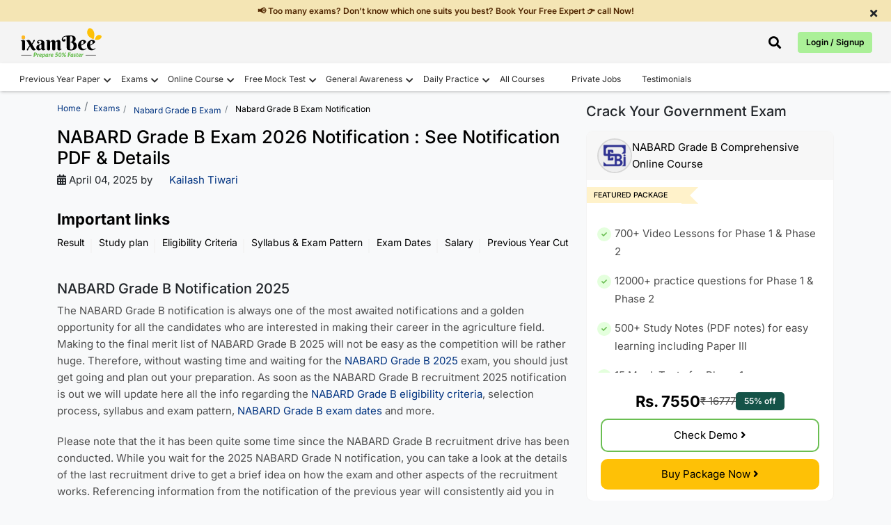

--- FILE ---
content_type: text/html; charset=UTF-8
request_url: https://www.ixambee.com/exams/nabard-grade-b-exam-notification
body_size: 20723
content:
<!DOCTYPE html>
<html lang="en">
<head>
    <meta charset="UTF-8">
    <title>NABARD Grade B Exam 2026 Notification: See Notification PDF &amp; Details</title>
        <meta name="viewport" content="width=device-width, initial-scale=1">
    <meta name="keywords" content="NABARD Grade B Exam 2026 Notification, NABARD Grade B Exam 2026, NABARD Grade B Exam">
    <meta name="description" content="NABARD Grade B Exam 2026 Notification: Notification PDF of NABARD Grade B 2026 exam is out. Check out details, exam dates &amp; other details on ixamBee">
    <meta name="p:domain_verify" content="2b302875657fa45c5ccc401f88af95df" />
    <meta property="og:url" content="https://www.ixambee.com/exams/nabard-grade-b-exam-notification" />
    <meta property="og:title" content="NABARD Grade B Exam 2026 Notification: See Notification PDF &amp; Details" />
    <meta property="og:description" content="NABARD Grade B Exam 2026 Notification: Notification PDF of NABARD Grade B 2026 exam is out. Check out details, exam dates &amp; other details on ixamBee" />
    <meta name="twitter:title" content="NABARD Grade B Exam 2026 Notification: See Notification PDF &amp; Details" />
    <meta name="twitter:description" content="NABARD Grade B Exam 2026 Notification: Notification PDF of NABARD Grade B 2026 exam is out. Check out details, exam dates &amp; other details on ixamBee" />
    <meta name="robots" content="index, follow" />
    <link rel="canonical" href="https://www.ixambee.com/exams/nabard-grade-b-exam-notification">
    <link rel="icon" sizes="32x32" type="image/x-icon" href="https://www.ixambee.com/v7/images/favicon_io/favicon-32x32.png">
    <link rel="icon" sizes="16x16" type="image/x-icon" href="https://www.ixambee.com/v7/images/favicon_io/favicon-16x16.png">
    <meta name="google-site-verification" content="0iTRkbbGQG1Ur4DRLmzMOYyPqxo60SlB49bGOy7UUx0" />
    <meta http-equiv="X-UA-Compatible" content="IE=edge">
    <meta name="csrf-token" content="1nR0OZQdhtd5MxHoJGapwY5WYE6mpG9Gqq5qaElp">
    <link href="https://www.ixambee.com/v7/css/all-in-one.css?v=7.0.76" rel="stylesheet">
    <link href="https://cdnjs.cloudflare.com/ajax/libs/font-awesome/5.15.4/css/all.min.css" rel="stylesheet" crossorigin fetchpriority="high">
     <!-- Google Fonts -->
    
    
    <style type="text/css">@font-face {font-family:Inter;font-style:normal;font-weight:300;src:url(/cf-fonts/v/inter/5.0.16/greek-ext/wght/normal.woff2);unicode-range:U+1F00-1FFF;font-display:swap;}@font-face {font-family:Inter;font-style:normal;font-weight:300;src:url(/cf-fonts/v/inter/5.0.16/cyrillic/wght/normal.woff2);unicode-range:U+0301,U+0400-045F,U+0490-0491,U+04B0-04B1,U+2116;font-display:swap;}@font-face {font-family:Inter;font-style:normal;font-weight:300;src:url(/cf-fonts/v/inter/5.0.16/latin/wght/normal.woff2);unicode-range:U+0000-00FF,U+0131,U+0152-0153,U+02BB-02BC,U+02C6,U+02DA,U+02DC,U+0304,U+0308,U+0329,U+2000-206F,U+2074,U+20AC,U+2122,U+2191,U+2193,U+2212,U+2215,U+FEFF,U+FFFD;font-display:swap;}@font-face {font-family:Inter;font-style:normal;font-weight:300;src:url(/cf-fonts/v/inter/5.0.16/vietnamese/wght/normal.woff2);unicode-range:U+0102-0103,U+0110-0111,U+0128-0129,U+0168-0169,U+01A0-01A1,U+01AF-01B0,U+0300-0301,U+0303-0304,U+0308-0309,U+0323,U+0329,U+1EA0-1EF9,U+20AB;font-display:swap;}@font-face {font-family:Inter;font-style:normal;font-weight:300;src:url(/cf-fonts/v/inter/5.0.16/latin-ext/wght/normal.woff2);unicode-range:U+0100-02AF,U+0304,U+0308,U+0329,U+1E00-1E9F,U+1EF2-1EFF,U+2020,U+20A0-20AB,U+20AD-20CF,U+2113,U+2C60-2C7F,U+A720-A7FF;font-display:swap;}@font-face {font-family:Inter;font-style:normal;font-weight:300;src:url(/cf-fonts/v/inter/5.0.16/cyrillic-ext/wght/normal.woff2);unicode-range:U+0460-052F,U+1C80-1C88,U+20B4,U+2DE0-2DFF,U+A640-A69F,U+FE2E-FE2F;font-display:swap;}@font-face {font-family:Inter;font-style:normal;font-weight:300;src:url(/cf-fonts/v/inter/5.0.16/greek/wght/normal.woff2);unicode-range:U+0370-03FF;font-display:swap;}@font-face {font-family:Inter;font-style:normal;font-weight:400;src:url(/cf-fonts/v/inter/5.0.16/latin/wght/normal.woff2);unicode-range:U+0000-00FF,U+0131,U+0152-0153,U+02BB-02BC,U+02C6,U+02DA,U+02DC,U+0304,U+0308,U+0329,U+2000-206F,U+2074,U+20AC,U+2122,U+2191,U+2193,U+2212,U+2215,U+FEFF,U+FFFD;font-display:swap;}@font-face {font-family:Inter;font-style:normal;font-weight:400;src:url(/cf-fonts/v/inter/5.0.16/vietnamese/wght/normal.woff2);unicode-range:U+0102-0103,U+0110-0111,U+0128-0129,U+0168-0169,U+01A0-01A1,U+01AF-01B0,U+0300-0301,U+0303-0304,U+0308-0309,U+0323,U+0329,U+1EA0-1EF9,U+20AB;font-display:swap;}@font-face {font-family:Inter;font-style:normal;font-weight:400;src:url(/cf-fonts/v/inter/5.0.16/latin-ext/wght/normal.woff2);unicode-range:U+0100-02AF,U+0304,U+0308,U+0329,U+1E00-1E9F,U+1EF2-1EFF,U+2020,U+20A0-20AB,U+20AD-20CF,U+2113,U+2C60-2C7F,U+A720-A7FF;font-display:swap;}@font-face {font-family:Inter;font-style:normal;font-weight:400;src:url(/cf-fonts/v/inter/5.0.16/cyrillic/wght/normal.woff2);unicode-range:U+0301,U+0400-045F,U+0490-0491,U+04B0-04B1,U+2116;font-display:swap;}@font-face {font-family:Inter;font-style:normal;font-weight:400;src:url(/cf-fonts/v/inter/5.0.16/cyrillic-ext/wght/normal.woff2);unicode-range:U+0460-052F,U+1C80-1C88,U+20B4,U+2DE0-2DFF,U+A640-A69F,U+FE2E-FE2F;font-display:swap;}@font-face {font-family:Inter;font-style:normal;font-weight:400;src:url(/cf-fonts/v/inter/5.0.16/greek/wght/normal.woff2);unicode-range:U+0370-03FF;font-display:swap;}@font-face {font-family:Inter;font-style:normal;font-weight:400;src:url(/cf-fonts/v/inter/5.0.16/greek-ext/wght/normal.woff2);unicode-range:U+1F00-1FFF;font-display:swap;}@font-face {font-family:Inter;font-style:normal;font-weight:500;src:url(/cf-fonts/v/inter/5.0.16/cyrillic/wght/normal.woff2);unicode-range:U+0301,U+0400-045F,U+0490-0491,U+04B0-04B1,U+2116;font-display:swap;}@font-face {font-family:Inter;font-style:normal;font-weight:500;src:url(/cf-fonts/v/inter/5.0.16/cyrillic-ext/wght/normal.woff2);unicode-range:U+0460-052F,U+1C80-1C88,U+20B4,U+2DE0-2DFF,U+A640-A69F,U+FE2E-FE2F;font-display:swap;}@font-face {font-family:Inter;font-style:normal;font-weight:500;src:url(/cf-fonts/v/inter/5.0.16/latin-ext/wght/normal.woff2);unicode-range:U+0100-02AF,U+0304,U+0308,U+0329,U+1E00-1E9F,U+1EF2-1EFF,U+2020,U+20A0-20AB,U+20AD-20CF,U+2113,U+2C60-2C7F,U+A720-A7FF;font-display:swap;}@font-face {font-family:Inter;font-style:normal;font-weight:500;src:url(/cf-fonts/v/inter/5.0.16/vietnamese/wght/normal.woff2);unicode-range:U+0102-0103,U+0110-0111,U+0128-0129,U+0168-0169,U+01A0-01A1,U+01AF-01B0,U+0300-0301,U+0303-0304,U+0308-0309,U+0323,U+0329,U+1EA0-1EF9,U+20AB;font-display:swap;}@font-face {font-family:Inter;font-style:normal;font-weight:500;src:url(/cf-fonts/v/inter/5.0.16/latin/wght/normal.woff2);unicode-range:U+0000-00FF,U+0131,U+0152-0153,U+02BB-02BC,U+02C6,U+02DA,U+02DC,U+0304,U+0308,U+0329,U+2000-206F,U+2074,U+20AC,U+2122,U+2191,U+2193,U+2212,U+2215,U+FEFF,U+FFFD;font-display:swap;}@font-face {font-family:Inter;font-style:normal;font-weight:500;src:url(/cf-fonts/v/inter/5.0.16/greek-ext/wght/normal.woff2);unicode-range:U+1F00-1FFF;font-display:swap;}@font-face {font-family:Inter;font-style:normal;font-weight:500;src:url(/cf-fonts/v/inter/5.0.16/greek/wght/normal.woff2);unicode-range:U+0370-03FF;font-display:swap;}@font-face {font-family:Inter;font-style:normal;font-weight:600;src:url(/cf-fonts/v/inter/5.0.16/latin/wght/normal.woff2);unicode-range:U+0000-00FF,U+0131,U+0152-0153,U+02BB-02BC,U+02C6,U+02DA,U+02DC,U+0304,U+0308,U+0329,U+2000-206F,U+2074,U+20AC,U+2122,U+2191,U+2193,U+2212,U+2215,U+FEFF,U+FFFD;font-display:swap;}@font-face {font-family:Inter;font-style:normal;font-weight:600;src:url(/cf-fonts/v/inter/5.0.16/vietnamese/wght/normal.woff2);unicode-range:U+0102-0103,U+0110-0111,U+0128-0129,U+0168-0169,U+01A0-01A1,U+01AF-01B0,U+0300-0301,U+0303-0304,U+0308-0309,U+0323,U+0329,U+1EA0-1EF9,U+20AB;font-display:swap;}@font-face {font-family:Inter;font-style:normal;font-weight:600;src:url(/cf-fonts/v/inter/5.0.16/latin-ext/wght/normal.woff2);unicode-range:U+0100-02AF,U+0304,U+0308,U+0329,U+1E00-1E9F,U+1EF2-1EFF,U+2020,U+20A0-20AB,U+20AD-20CF,U+2113,U+2C60-2C7F,U+A720-A7FF;font-display:swap;}@font-face {font-family:Inter;font-style:normal;font-weight:600;src:url(/cf-fonts/v/inter/5.0.16/cyrillic-ext/wght/normal.woff2);unicode-range:U+0460-052F,U+1C80-1C88,U+20B4,U+2DE0-2DFF,U+A640-A69F,U+FE2E-FE2F;font-display:swap;}@font-face {font-family:Inter;font-style:normal;font-weight:600;src:url(/cf-fonts/v/inter/5.0.16/cyrillic/wght/normal.woff2);unicode-range:U+0301,U+0400-045F,U+0490-0491,U+04B0-04B1,U+2116;font-display:swap;}@font-face {font-family:Inter;font-style:normal;font-weight:600;src:url(/cf-fonts/v/inter/5.0.16/greek-ext/wght/normal.woff2);unicode-range:U+1F00-1FFF;font-display:swap;}@font-face {font-family:Inter;font-style:normal;font-weight:600;src:url(/cf-fonts/v/inter/5.0.16/greek/wght/normal.woff2);unicode-range:U+0370-03FF;font-display:swap;}@font-face {font-family:Inter;font-style:normal;font-weight:700;src:url(/cf-fonts/v/inter/5.0.16/cyrillic-ext/wght/normal.woff2);unicode-range:U+0460-052F,U+1C80-1C88,U+20B4,U+2DE0-2DFF,U+A640-A69F,U+FE2E-FE2F;font-display:swap;}@font-face {font-family:Inter;font-style:normal;font-weight:700;src:url(/cf-fonts/v/inter/5.0.16/vietnamese/wght/normal.woff2);unicode-range:U+0102-0103,U+0110-0111,U+0128-0129,U+0168-0169,U+01A0-01A1,U+01AF-01B0,U+0300-0301,U+0303-0304,U+0308-0309,U+0323,U+0329,U+1EA0-1EF9,U+20AB;font-display:swap;}@font-face {font-family:Inter;font-style:normal;font-weight:700;src:url(/cf-fonts/v/inter/5.0.16/greek/wght/normal.woff2);unicode-range:U+0370-03FF;font-display:swap;}@font-face {font-family:Inter;font-style:normal;font-weight:700;src:url(/cf-fonts/v/inter/5.0.16/greek-ext/wght/normal.woff2);unicode-range:U+1F00-1FFF;font-display:swap;}@font-face {font-family:Inter;font-style:normal;font-weight:700;src:url(/cf-fonts/v/inter/5.0.16/latin/wght/normal.woff2);unicode-range:U+0000-00FF,U+0131,U+0152-0153,U+02BB-02BC,U+02C6,U+02DA,U+02DC,U+0304,U+0308,U+0329,U+2000-206F,U+2074,U+20AC,U+2122,U+2191,U+2193,U+2212,U+2215,U+FEFF,U+FFFD;font-display:swap;}@font-face {font-family:Inter;font-style:normal;font-weight:700;src:url(/cf-fonts/v/inter/5.0.16/cyrillic/wght/normal.woff2);unicode-range:U+0301,U+0400-045F,U+0490-0491,U+04B0-04B1,U+2116;font-display:swap;}@font-face {font-family:Inter;font-style:normal;font-weight:700;src:url(/cf-fonts/v/inter/5.0.16/latin-ext/wght/normal.woff2);unicode-range:U+0100-02AF,U+0304,U+0308,U+0329,U+1E00-1E9F,U+1EF2-1EFF,U+2020,U+20A0-20AB,U+20AD-20CF,U+2113,U+2C60-2C7F,U+A720-A7FF;font-display:swap;}</style>
        <link href="https://www.ixambee.com/v7/css/inner-page.css?v=7.0.76" rel="stylesheet">
    <!-- Pre-declare dataLayer early -->
<script>
    window.dataLayer = window.dataLayer || [];
</script>

<!-- Optimized GTM loader script -->
<script>
(function(w,d,s,l,i){
    w[l].push({'gtm.start': new Date().getTime(), event: 'gtm.js'});

    function loadGTM(){
        var f = d.getElementsByTagName(s)[0],
            j = d.createElement(s),
            dl = l !== 'dataLayer' ? '&l=' + l : '';
        j.async = true;
        j.defer = true; // prevents render blocking
        j.src = 'https://www.googletagmanager.com/gtm.js?id=' + i + dl;
        f.parentNode.insertBefore(j, f);
    }

    if (d.readyState === 'complete') {
        setTimeout(loadGTM, 1500); // Delay to improve LCP
    } else {
        w.addEventListener('load', function(){
            setTimeout(loadGTM, 1500);
        }, {once:true});
    }

})(window, document, 'script', 'dataLayer', 'GTM-KLZ5GM9');
</script>

    <style> body {font-family: 'Inter', sans-serif;}</style>
</head>
<body>
    <noscript><iframe src="https://www.googletagmanager.com/ns.html?id=GTM-KLZ5GM9" height="0" width="0"  style="display:none;visibility:hidden"></iframe></noscript>
    <div id="announcementBar" class="text-dark text-center py-2 w-100">
  <a href="#" cm="" dc="request call back" data-bs-toggle="modal" data-bs-target="#request_call_back" class="m-0 p-0">
        <p class="m-0 px-5">📢 Too many exams? Don’t know which one suits you best? Book Your Free Expert 👉 call Now!</p>
  </a>
  <span class="close-announcementBar"><i class="fas fa-times"></i></span>
</div>    <div class="top_header_ticker">
    <div class="container-fluid">
        <div class="row">

            <div class="col-6 d-flex justify-content-start">
                <a class="navbar-brand" href="https://www.ixambee.com/" alt="ixambee">
                    <img src="https://www.ixambee.com/v7/images/logo.svg"  alt="ixambee.com" width="120" height="44" class="this_logo img-fluid">
                </a>
            </div>
            <div class="col-6 d-flex align-items-center justify-content-end">
                                <div class="headerSearchBar ">
    <i class="fas fa-search" id="searchBarToggle" onclick="toggleSearchBar()"></i>
    <div class="sectionBarOuterBox">
        <div class="searchBarSection">
            <i class="fas fa-times closeSearchModalBox"></i>
            <form action="https://www.ixambee.com/submitlink" method="post" id="linkForm">
                <input type="hidden" name="_token" value="1nR0OZQdhtd5MxHoJGapwY5WYE6mpG9Gqq5qaElp" autocomplete="off">                <div id="searchBarInputBox">
                    <input type="text" placeholder="Search Exam / Courses / Mock Test / Beepedia" id="input-drop-down" name="input-drop-down"><br>
                </div>
                <button type="submit" id="submitButton">Submit</button>
            </form>
            <ul id="suggestions"></ul>
        </div>
    </div>
</div>

                <button type="button" id="auto-button" class="btn btn-primary" data-bs-toggle="modal"
                    data-bs-target="#enterUser">Login / Signup</button>
                            </div>

        </div>
    </div>
</div>
<!-- // end here -->


<!--  Loader start -->
<div class="ixambee-loader" style="display: none;">
    <div class="lightgreen"></div>
    <div class="darkgreen"></div>
</div>
<!-- Loader end -->
<nav class="navbar navbar-expand-lg nav-color headerShadow" id="add_menu">

</nav>
<header class="rbi_grade_b_header" id="rbi_grade_b_header" style=" display:none">
    <a href="https://www.ixambee.com/make-my-test">
        <img src="https://www.ixambee.com/v7/images/logo.svg" alt="ixambee.com" class="this_logo">
    </a>
    <div id="header_heading"></div>
</header>
    
    <main>
            <!-- sales ticker remove -->
            <!-- include('V7.partials.sales_ticker') -->
            <div id="campaign-banner-append">
            </div>
                        
            

            <div class="container">
        <section class="row">
            <div class="col-xxl-9 col-xl-8 col-lg-8 col-md-12 order-md-1 order-lg-0 col-sm-12">
                <div class="row">
                    <section class="online-course-banner">
                        <div class="row">
                            <div class="col-sm-12">
                                <div class="online_course_banner_detail">
                                    <nav>
                                        <ol class="breadcrumb bg-transparent custom-breadcrumb p-0">
                                            <li class="breadcrumb-item"><a href="https://www.ixambee.com">Home</a></li>
                                            <li class="breadcrumb-item"><a
                                                    href="https://www.ixambee.com/upcoming-government-exams">Exams</a></li>
                                                                                            <li class="breadcrumb-item active" aria-current="page">
                                                    <a href="https://www.ixambee.com/exams/nabard-grade-b-exam">
                                                        Nabard Grade B Exam                                                    </a>
                                                </li>
                                                                                                                                    <li class="breadcrumb-item active" aria-current="page">
                                                Nabard Grade B Exam Notification                                            </li>
                                        </ol>
                                    </nav>

                                    <h1 class="main_heading">

                                        NABARD Grade B Exam 2026 Notification : See Notification PDF & Details                                    </h1>

                                                                            <input type="hidden" value="47" id="author_id">
                                        <p class="m-0"><i class="fas fa-calendar-alt"></i><time
                                                datetime="2025-04-04T17:54:28+05:30"
                                                itemprop="datePublished">
                                                April 04, 2025 by</time>
                                            <span class="orange-theme-color p-0"><span class="author vcard"
                                                    itemprop="author" itemtype="https://schema.org/Person" itemscope><a
                                                        class="url fn n" href="https://www.ixambee.com/faculty-profile/kailash"
                                                        title="View all posts by Kailash Tiwari" rel="author"
                                                        itemprop="url" data-wpel-link="internal"><span class="author-name"
                                                            itemprop="name">Kailash Tiwari</span></a></span></span>
                                        </p>
                                    

                                </div>
                            </div>
                                                    </div>
                    </section>
                    <!-- // end here -->
                </div>
                <!-- impt section start from here -->
                <section id="important_links_fixed" class="packages-right-inner-new hide">

<p class="this_h2 m-0 this_bold">Important links</p>

<ul class="table-of-content">
                            <li>
                <a href="https://www.ixambee.com/exams/nabard-grade-b-result">
                                            Result                                    </a>
            </li>
                                <li>
                <a href="https://www.ixambee.com/exams/nabard-grade-b-study-plan">
                                            Study plan                                    </a>
            </li>
                                <li>
                <a href="https://www.ixambee.com/exams/nabard-grade-b-exam-eligibility-criteria">
                                            Eligibility Criteria                                    </a>
            </li>
                                                <li>
                <a href="https://www.ixambee.com/exams/nabard-grade-b-exam-syllabus">
                                            Syllabus & Exam Pattern                                    </a>
            </li>
                                <li>
                <a href="https://www.ixambee.com/exams/nabard-grade-b-exam-calendar">
                                            Exam Dates                                    </a>
            </li>
                                <li>
                <a href="https://www.ixambee.com/exams/nabard-grade-b-salary">
                                            Salary                                    </a>
            </li>
                                <li>
                <a href="https://www.ixambee.com/exams/nabard-grade-b-exam-previous-year-cut-off">
                                            Previous Year Cut Off                                    </a>
            </li>
        </ul>
</section>

                <!-- // end here -->

                <!-- content section start from here -->
                <section>
                                                <div id='scrollto_Notification'></div> <div id='scrollto_Notification'><h3 class="this_h3">NABARD Grade B Notification 2025</h3>
<p class="this_p">The NABARD Grade B notification is always one of the most awaited notifications and a golden opportunity for all the candidates who are interested in making their career in the agriculture field. Making to the final merit list of NABARD Grade B 2025 will not be easy as the competition will be rather huge. Therefore, without wasting time and waiting for the <a href="https://www.ixambee.com/exams/nabard-grade-b-exam">NABARD Grade B 2025</a> exam, you should just get going and plan out your preparation. As soon as the NABARD Grade B recruitment 2025 notification is out we will update here all the info regarding the <a href="https://www.ixambee.com/exams/nabard-grade-b-exam-eligibility-criteria">NABARD Grade B eligibility criteria</a>, selection process, syllabus and exam pattern, <a href="https://www.ixambee.com/exams/nabard-grade-b-exam-calendar">NABARD Grade B exam dates</a> and more.</p>
<p class="this_p">Please note that the it has been quite some time since the NABARD Grade B recruitment drive has been conducted. While you wait for the 2025 NABARD Grade N notification, you can take a look at the details of the last recruitment drive to get a brief idea on how the exam and other aspects of the recruitment works. Referencing information from the notification of the previous year will consistently aid you in anticipating and preparing for what lies ahead.</p>
<h3 class="this_h3">NABARD Grade B Vacancy 2025</h3>
<p class="this_p">NABARD Grade B 2025 being an important examination, needs focused exam preparation in the most dedicated manner. The level of the NABARD Grade B exam depends on the number of vacancies. A higher number of vacancies implies that the level of the recruitment exam will be easier and a lower number of vacancies means a higher level automatically. You need to prepare yourself accordingly. The overall NABARD Grade B 2025 vacancies will be separate for reserved and general categories. The exact number of NABARD Grade B 2025 vacancies will be updated as soon as it is officially out. Till then have a look into the NABARD Grade B vacancies of the last exam cycle from below.</p>
<p> <div class="row">
<div class="col-sm-12">
<div class="table-responsive border rounded lightbluebackground pr-2 pl-2 pb-1 pt-1">
<table class="table mb-0" style="width: 100%;" border="1" cellspacing="1" cellpadding="1">
<thead class="lightBlueBgColor">
<tr><th class="textDarkBlue border-0" rowspan="2">Name of the post</th><th class="textDarkBlue border-0" colspan="6">Category</th><th class="textDarkBlue border-0" rowspan="2">Total</th></tr>
<tr class="border-top"><th class="textDarkBlue border-0">UR</th><th class="textDarkBlue border-0">SC</th><th class="textDarkBlue border-0">ST</th><th class="textDarkBlue border-0">OBC</th><th class="textDarkBlue border-0">EWS</th><th class="textDarkBlue border-0">PWBD</th></tr>
</thead>
<tbody class="textGray">
<tr>
<td>Manager (RDBS): General</td>
<td>03</td>
<td>01</td>
<td>-</td>
<td>2</td>
<td>1</td>
<td>1</td>
<td>7</td>
</tr>
</tbody>
</table>
</div>
</div>
</div></p>
<h2 class="this_p">How to Apply Online for NABARD Grade B 2025</h2>
<p class="this_p">Filling out the application for NABARD Grade B exam 2025 is one of the most important parts of the NABARD Grade B recruitment process. If you leave even a single detail here, you will not be able to move further. Therefore, it is extremely necessary to know the complete application process properly. Prospective candidates are recommended to fill out the online applications as soon as the NABARD Grade B exam 2025 notification is announced.</p>
<p class="this_p">NABARD Grade B 2025 Step by Step Application Process -</p>
<p class="this_p">The latest details will be available only when the NABARD Grade A notification 2025, is officially released. However, as of the previous notification, NABARD Grade B 2025 Step by Step Application Process shall be as follows:</p>
<ul class="this_ul">
<li>Log on to the official website of NABARD</li>
<li>Check out the &lsquo;nabard.org/career&rsquo; notices and look for the "Apply Online" link</li>
<li>New registrants must click on the NABARD Grade B registration link that reads: &lsquo;Click here for New Registration&rsquo; and provide details such as full name, email ID, and contact details</li>
<li>Registrants will receive a Provisional Registration Number and Password</li>
<li>Use these login credentials to complete the form by providing the correct details</li>
<li>Upload the documents (Photo &amp; Signature) taking care of the specifications as mentioned below</li>
<li>Guidelines for Uploading the Photograph</li>
<li>The dimensions of the photograph should lie between 200 x 230 pixels</li>
<li>The photograph must be clear and passport size</li>
<li>The file size of the photograph should be between 20KB - 50 KB</li>
<li>Guidelines for Uploading the Signature</li>
<li>The signature should be clear and legible</li>
<li>The file size of the signature should be between 10KB and 20KB. If it is below the limit or if it exceeds the mentioned limit, the application will be rejected</li>
<li>The dimensions of the signature should lie between 140 x 60 pixels</li>
<li>Verify all the details for the last time before &lsquo;Final Submit&rsquo;</li>
<li>Select the &lsquo;Payment&rsquo; tab to remit the application fee</li>
<li>Submit &amp; save a copy of the application form</li>
</ul>
<h3 class="this_h3">NABARD Grade B Application Fee 2025</h3>
<p class="this_p">After the complete details have been submitted in the application form of NABARD Grade B 2025, the last step to complete the process is the payment of the application fee. Without the payment of fees, the application will not be complete. The fee payment for NABARD Grade B 2025 exam will be done in online mode and the candidate will be presented with the online fee payment options. You need to select an appropriate option and complete the application process by paying the NABARD Grade B application fee.</p>
<p class="this_p">Staff members are allowed to pay application fee / Intimation charges as given in the table above, which will be reimbursed only if they fulfill all eligibility parameters.</p>
<p> <div class="row">
<div class="col-sm-12">
<div class="table-responsive border rounded lightbluebackground pr-2 pl-2 pb-1 pt-1">
<table class="table mb-0" style="width: 100%;" border="1" cellspacing="1" cellpadding="1">
<thead class="lightBlueBgColor">
<tr><th class="textDarkBlue border-0">Category</th><th class="textDarkBlue border-0">Fees</th></tr>
</thead>
<tbody class="textGray">
<tr>
<td>For SC/ ST/ PWBD</td>
<td>Rs.150</td>
</tr>
<tr>
<td>For all others</td>
<td>Rs.900</td>
</tr>
<tr>
<td>Staff</td>
<td>*</td>
</tr>
</tbody>
</table>
</div>
</div>
</div></p>
<h3 class="this_h3">NABARD Grade B Admit Card 2025</h3>
<p class="this_p">NABARD will release the admit card for NABARD Grade B 2025 exam on its official website a few days before the online exam. The NABARD Grade B admit card contains all information related to the exam venue, timings, address and roll number. You need to bring a copy of the admit card along with valid identity proof with a passport-size photograph affixed thereon. The same procedure will be followed for NABARD Grade B 2025 Mains and Interview call letter.</p>
<h3 class="this_h3">NABARD Grade B 2025 Pre-Exam Training Centre</h3>
<p class="this_p">There may be a pre-recruitment training for SC/ST/OBC/PWBD candidates so that they get aware of NABARD Grade B 2025 exam. This training will be free of cost. NABARD will allot some centres where this training will be held. All interested candidates can directly apply to the Chief General Manager of NABARD at any one of the centres mentioned below. The application form should reach the respective places in the prescribed format as mentioned in the official notification on or before the date mentioned in the NABARD Grade B notification. However, the latest details will be available only when the NABARD Grade A notification 2025, is officially released.</p>
<p> <div class="row">
<div class="col-sm-12">
<div class="table-responsive border rounded lightbluebackground pr-2 pl-2 pb-1 pt-1">
<table class="table mb-0" style="width: 100%;" border="1" cellspacing="1" cellpadding="1">
<thead class="lightBlueBgColor">
<tr><th class="textDarkBlue border-0">Pre &ndash; Recruitment Training</th></tr>
</thead>
<tbody class="textGray">
<tr>
<td><span class="this_bold">Gujarat</span> - NABARD Tower, Opp. Municipal Garden, Usmanpura, Ahmedabad 380 013</td>
</tr>
<tr>
<td><span class="this_bold">Karnataka</span> - NABARD Towers, 46, K.G. Road, Bangalore 560 009</td>
</tr>
<tr>
<td><span class="this_bold">Madhya Pradesh</span> - E-5, Arera Colony, Bittan Market, P.O. Ravishankar Nagar, Bhopal 462 016</td>
</tr>
<tr>
<td><span class="this_bold">Odisha</span> - "Ankur", 2/1 Nayapalli, Civic Centre, Bhubaneshwar 751 015</td>
</tr>
<tr>
<td><span class="this_bold">Punjab/Haryana</span> - Plot No.3, Sector 34-A, Chandigarh 160 022</td>
</tr>
<tr>
<td><span class="this_bold">Tamil Nadu</span> - 48 Mahatma Gandhi Road, Nungambakkam, Chennai 600034</td>
</tr>
<tr>
<td><span class="this_bold">Uttarakhand</span> - IT-42, IT Park, Sahastradhara Road, Dehradun 248013</td>
</tr>
<tr>
<td><span class="this_bold">Assam</span> - G.S. Road, Opp. Assam Secretariat, Dispur, Guwahati 781001</td>
</tr>
<tr>
<td><span class="this_bold">Andhra Pradesh/Telangana</span> - 1-1-61, R.T.C. Cross Roads, Musheerabad, Hyderabad 500 020</td>
</tr>
<tr>
<td><span class="this_bold">Rajasthan</span> - 3, Nehru Place, Tonk Road, Jaipur 302015</td>
</tr>
<tr>
<td><span class="this_bold">Jammu &amp; Kashmir</span> - Railway Road Railhead Complex Near Saraswati Dham Jammu &ndash; 180012</td>
</tr>
<tr>
<td><span class="this_bold">West Bengal</span> - NABARD BHAWAN, Block : DP-2, Sector-V, Salt Lake, Kolkata 700091</td>
</tr>
<tr>
<td><span class="this_bold">Uttar Pradesh</span> - 11, Vipin Khand, Gomtinagar, Lucknow 226 010</td>
</tr>
<tr>
<td><span class="this_bold">Head Office, Mumbai</span> - C-24/G Block, Bandra Kurla Complex, Bandra East, Mumbai 400051</td>
</tr>
<tr>
<td><span class="this_bold">New Delhi</span> - 24 Rajendar Place, New Delhi 110125</td>
</tr>
<tr>
<td><span class="this_bold">Bihar</span> - Maurya Lok Complex, Block B, 4&amp;5 Floors, Dak Bungalow Road, Patna 800 001</td>
</tr>
<tr>
<td><span class="this_bold">Maharashtra</span> - 54 Wellesley Road, Shivaji Nagar, Pune 411 005</td>
</tr>
<tr>
<td><span class="this_bold">Chhattisgarh</span> - Ananya, Plot No.01, Sector-24 Opposite Central Park Atal Nagar, Nava Raipur 492101</td>
</tr>
<tr>
<td><span class="this_bold">Jharkhand</span> - NABARD Jharkhand RO, Near Water Tank, Bariatu-Booty Road, Ranchi 834009</td>
</tr>
<tr>
<td><span class="this_bold">Meghalaya</span> - U PHEIT KHARMIHPEN Bldg, 2nd &amp; 3rd Floor, Plot No.28(2), Dhanketi, Near Law College, Shillong 793 003</td>
</tr>
<tr>
<td><span class="this_bold">Kerala</span> - Punnen Road, Statue, Thiruvananthapuram 695 039</td>
</tr>
</tbody>
</table>
</div>
</div>
</div></p>
<h3 class="this_h3">Conclusion</h3>
<p class="this_p">Aspirants eagerly await the NABARD Grade B Officer notification for 2025. To excel in this fiercely competitive examination, it's crucial to establish a comprehensive and targeted study regimen. In light of this, we highly encourage enrollment in our NABARD Grade B Online Course and the regular practice of NABARD Grade B Mock tests. This strategic approach significantly enhances your likelihood of successfully clearing the upcoming NABARD Grade B Exam. Good Luck!</p></div>                </section>
                <!-- // end here -->

                                    <section class="row " cd="2" id="fmts">

                        <div class="col-sm-12">
                            <h3 class="this_h2">
                                                                                                            NABARD Grade B Phase I                                                                        - Free Mock Tests
                                                            </h3>
                        </div>

                                                    <div class="col-sm-6">
                                <div class="attempt-test-sections">

                                    <div class="courses-inner-details">
                                        <div class="course-name-icon">
                                                                                        <img src="https://static.ixambee.com/v5/images/exams_logo/257.png" alt="NABARD Grade B 2022 Mock Test 3 Phase I">
                                                                                        <!-- <img src="v5/images/ixambee-logo.jpg"
                                                                                                                                                                                                                                                      alt="NABARD Grade B 2022 Mock Test 3 Phase I"> -->

                                                                                        <div class="course-validation">
                                                <h4>NABARD Grade B 2022 Mock Test 3 Phase I</h4>
                                            </div>
                                            <div class="clearfix"></div>
                                        </div>
                                    </div>

                                    <ul>
                                        <li><i class="far fa-clock"></i> 120 Minutes</li>
                                        <li><i class="far fa-file-alt"></i> 200 Questions</li>
                                                                                    <li><i class="far fa-copy"></i> 200 Marks</li>
                                                                            </ul>

                                    <div class="btn-group custom-group-btn mx-4 mb-3">
                                        <a href="https://www.ixambee.com/gmt_new/27e8e17134dd7083b050476733207ea1" class="start-btn animate-btn"
                                            target="_blank">Attempt Test </a>
                                    </div>
                                </div>
                            </div>
                                                    <div class="col-sm-6">
                                <div class="attempt-test-sections">

                                    <div class="courses-inner-details">
                                        <div class="course-name-icon">
                                                                                        <img src="https://static.ixambee.com/v5/images/exams_logo/257.png" alt="NABARD Grade B 2022 Mock Test 2 Phase I">
                                                                                        <!-- <img src="v5/images/ixambee-logo.jpg"
                                                                                                                                                                                                                                                      alt="NABARD Grade B 2022 Mock Test 2 Phase I"> -->

                                                                                        <div class="course-validation">
                                                <h4>NABARD Grade B 2022 Mock Test 2 Phase I</h4>
                                            </div>
                                            <div class="clearfix"></div>
                                        </div>
                                    </div>

                                    <ul>
                                        <li><i class="far fa-clock"></i> 120 Minutes</li>
                                        <li><i class="far fa-file-alt"></i> 200 Questions</li>
                                                                                    <li><i class="far fa-copy"></i> 200 Marks</li>
                                                                            </ul>

                                    <div class="btn-group custom-group-btn mx-4 mb-3">
                                        <a href="https://www.ixambee.com/gmt_new/cbf22ab286e2ad4900bdf5d6a2e47009" class="start-btn animate-btn"
                                            target="_blank">Attempt Test </a>
                                    </div>
                                </div>
                            </div>
                                                    <div class="col-sm-6">
                                <div class="attempt-test-sections">

                                    <div class="courses-inner-details">
                                        <div class="course-name-icon">
                                                                                        <img src="https://static.ixambee.com/v5/images/exams_logo/257.png" alt="NABARD Grade B 2022 Mock Test 1 Phase I">
                                                                                        <!-- <img src="v5/images/ixambee-logo.jpg"
                                                                                                                                                                                                                                                      alt="NABARD Grade B 2022 Mock Test 1 Phase I"> -->

                                                                                        <div class="course-validation">
                                                <h4>NABARD Grade B 2022 Mock Test 1 Phase I</h4>
                                            </div>
                                            <div class="clearfix"></div>
                                        </div>
                                    </div>

                                    <ul>
                                        <li><i class="far fa-clock"></i> 120 Minutes</li>
                                        <li><i class="far fa-file-alt"></i> 200 Questions</li>
                                                                                    <li><i class="far fa-copy"></i> 200 Marks</li>
                                                                            </ul>

                                    <div class="btn-group custom-group-btn mx-4 mb-3">
                                        <a href="https://www.ixambee.com/gmt_new/3df07fdae1ab273a967aaa1d355b8bb6" class="start-btn animate-btn"
                                            target="_blank">Attempt Test </a>
                                    </div>
                                </div>
                            </div>
                                                <div class="col-sm-12 mb-4 text-end">
                            <a href="https://www.ixambee.com/free-mock-tests/nabard-exams">View                                     Nabard
                                 Mock Tests <i class="fas fa-long-arrow-alt-right"></i></a>
                        </div>

                    </section>
                                <!-- // RBI Grade B Free Mock Test end here-->

                <!-- pyp papers strats-->
                                <!-- pyp end -->

                <!-- blog start from here -->
                                    <div class="blog_section shadow rounded" id="main_blog">
                        <h2 class="this_h2">Blog</h2>
                        <ul class="this_ul pb-0">
                                                                                                <li>
                                        <a class="p-0" href="https://blog.ixambee.com/rbi-assistant-exam-best-study-material-for-prelims-and-mains-exam">RBI Assistant Exam Preparation 2026: Best Study Material for Prelims and Mains Exam</a>
                                    </li>
                                                                                                                                <li>
                                        <a class="p-0" href="https://blog.ixambee.com/rbi-grade-a-b-exam-2025-all-about-monetary-policy-meeting">RBI Grade A/B  Exam 2025:  Know More About Monetary Policy Meeting  </a>
                                    </li>
                                                                                                                                <li>
                                        <a class="p-0" href="https://blog.ixambee.com/last-minute-preparation-tips-for-rbi-assistant-prelims-exam">RBI Assistant Prelims Exam 2025: Last-Minute Preparation Tips</a>
                                    </li>
                                                                                                                                <li>
                                        <a class="p-0" href="https://blog.ixambee.com/how-to-decide-which-government-exam-you-should-prepare-for">How to Decide Which Government Exam You Should Prepare For? </a>
                                    </li>
                                                                                                                                <li>
                                        <a class="p-0" href="https://blog.ixambee.com/rbi-assistant-salary-career-growth">Salary Structure and Career Growth in RBI Assistant Positions </a>
                                    </li>
                                                                                    </ul>
                    </div>
                
                <!-- // blog end here -->


                <!-- faqs start from here -->
                                    <section class="row mt-4" id="faq" cd="5">
                        <div class="col-sm-12">
                            <h2 class="this_h2">Nabard Grade B Exam Notification FAQs</h2>
                        </div>

                        <div class="col-sm-12">
                            <div id="accordion2" class="custom-accordion">
                                                                                                                                            <h3 class="accordion-item">
                                            <button class="accordion-button  "
                                                data-bs-target="#collapse0" data-bs-toggle="collapse"
                                                aria-expanded="false">
                                                Can I apply for NABARD Grade B notification through offline mode also?
                                            </button>

                                            <div id="collapse0"
                                                class="collapse show" data-parent="#accordion2">
                                                <div class="accordion-body">
                                                    The NABARD Grade B recruitment only accepts applications submitted through the prescribed online mode. Any applications received through post, hand delivery, mail, or any other mode will be rejected. It is crucial for candidates to adhere to the online application process to ensure their applications are considered for the recruitment process.                                                </div>
                                            </div>
                                        </h3>
                                                                                                                                                <h3 class="accordion-item">
                                            <button class="accordion-button  collapsed"
                                                data-bs-target="#collapse1" data-bs-toggle="collapse"
                                                aria-expanded="false">
                                                Does NABARD conduct a pre-exam training for the reserved categories?
                                            </button>

                                            <div id="collapse1"
                                                class="collapse " data-parent="#accordion2">
                                                <div class="accordion-body">
                                                    NABARD usually offers free pre-examination training for candidates belonging to reserved categories such as SC/ST/OBC/PwBD. Those interested in accessing this training should submit their applications before the specified date given in the notification. All interested candidates can directly apply to the Chief General Manager of NABARD at any one of the centres, given in the official notification. However, latest details will be available only after the notification for the NABARD Grade B exam 2024 is released.                                                </div>
                                            </div>
                                        </h3>
                                                                                                                                                <h3 class="accordion-item">
                                            <button class="accordion-button  collapsed"
                                                data-bs-target="#collapse2" data-bs-toggle="collapse"
                                                aria-expanded="false">
                                                When will I be able to download the NABARD Grade B admit card?
                                            </button>

                                            <div id="collapse2"
                                                class="collapse " data-parent="#accordion2">
                                                <div class="accordion-body">
                                                    The admit card for the NABARD Grade B exam can be downloaded from the official website approximately 10 to 15 days before the examination date. It is advisable to retrieve the admit card within this timeframe to ensure timely access to crucial examination details and hassle-free entry into the examination venue. The proper dates for each stage will be specified in the NABARD Grade B notification.                                                </div>
                                            </div>
                                        </h3>
                                                                                                                                                <h3 class="accordion-item">
                                            <button class="accordion-button  collapsed"
                                                data-bs-target="#collapse3" data-bs-toggle="collapse"
                                                aria-expanded="false">
                                                What is the mode of the NABARD Grade B exam?
                                            </button>

                                            <div id="collapse3"
                                                class="collapse " data-parent="#accordion2">
                                                <div class="accordion-body">
                                                    The NABARD Grade B exam is administered in an online format. Both Phase 1 and Phase 2 examinations are conducted as computer-based tests, reflecting the modern approach to assessment and aligning with the digital nature of contemporary examination methodologies.                                                </div>
                                            </div>
                                        </h3>
                                                                                                                                                <h3 class="accordion-item">
                                            <button class="accordion-button  collapsed"
                                                data-bs-target="#collapse4" data-bs-toggle="collapse"
                                                aria-expanded="false">
                                                What is the number of vacancies announced in the NABARD Grade B notification 2025?
                                            </button>

                                            <div id="collapse4"
                                                class="collapse " data-parent="#accordion2">
                                                <div class="accordion-body">
                                                    The NABARD Grade B notification 2025 is not yet released. The notification will contain information on category-specific vacancy numbers and other particulars, facilitating a seamless application process. Aspiring candidates are urged to consistently monitor NABARD's official website for the most recent updates.                                                </div>
                                            </div>
                                        </h3>
                                                                    

                            </div>
                        </div>

                    </section>
                                <!-- // faqs end here -->
                            </div>

            <div class="col-xxl-3 col-xl-4 col-lg-4 col-md-12 order-md-0 order-lg-1 col-sm-12 leftSidebar">
                <div class="packages-right-side-navigation theiaStickySidebar">

    <span class="clear-btn-mb">
        <i class="fas fa-times"></i>
    </span>

    <p></p>

    <h2 class="crk-govt-exam this_h3 mb-3">Crack Your Government Exam</h2>
    <div class="buy-pack-overlay"></div>

    <div class="col-sm-12 col-md-12 col-lg-12 mb-3 p-0 buy-course-autoflow">
        
            <div class="comboPackage w-100" id="filter_search">
                <div class="exam-logo-with-name gap-3">
                    <img src="https://static.ixambee.com/v5/images/exams_logo/92.png"
                        data-src="https://static.ixambee.com/v5/images/exams_logo/39.png"
                        alt="RBI Grade A/B Exclusive Online Course 2025">
                    <p class="t1 m-0">NABARD Grade B Comprehensive Online Course</p>
                </div>

                <h3 class="text-uppercase">Featured Package</h3>
                <br>
                <div class="text-left package_ul p-0">
                                        <p><ul class="this_ul all_packages_detail ps-4"><li>700+ Video Lessons for Phase 1 &amp; Phase 2</li><li>12000+ practice questions for Phase 1 &amp; Phase 2</li><li>500+ Study Notes (PDF notes) for easy learning including Paper III</li><li>15 Mock Tests for Phase 1</li><li>5 Mock Tests for Paper I in Phase 2</li></ul></p>
                    <div class="see-more-details"></div>
                </div>

                <div class="discountBox packageBox text-center">
                    <div class="priceBox_web mb-0 align-items-center">
                        <p class="textDarkBlue this_h2 this_bold m-0">Rs. 7550</p>
                        <span class="textLightGray text-through">
                                ₹ 16777
                        </span>
                        <span class="price-off-all top-0">55% off</span>
                    </div>

                    <a href="https://www.ixambee.com/demo2020/140/105"
                        class="custom-button-border fixed_div animate-btn" onclick="fixed_div()">
                        Check Demo <i class="fa fa-angle-right" aria-hidden="true"></i>
                    </a>

                    <a href="https://www.ixambee.com/cart/100?source_type=web" class="custom-button-border yellow-fill-btn border-0 animate-btn">
                        Buy Package Now <i class="fa fa-angle-right" aria-hidden="true"></i>
                    </a>
                    <p></p>
                </div>
            </div>
            
            <!-- get exam update section start from here -->
            <div class="white--box w-100">
                <div class="modelling_content">
                    <h2 class="mb-3 this_h3">Get Exam Updates!</h2>
                    <!-- <form class="mt-2"> -->
                    <small id="error_subscribed" class="form-text text-success" style="display: none;"></small>
                    <div class="form-group subscribe-mail-icon">
                        <i class="far fa-envelope"></i>
                        <input type="email" class="form-control" id="subscribe_email" aria-describedby="emailHelp" value="" placeholder="Enter Email">
                        <small id="error_msgHide" class="form-text text-danger" style="display: none;"></small>
                    </div>
                    <div class="form-group subscribe-mail-phone">
                        <i class="fas fa-mobile-alt"></i>
                        <input type="number" class="form-control" id="subscribe_mobile" placeholder="Enter Mobile No" oninput="javascript: if (this.value.length > this.maxLength) this.value = this.value.slice(0, this.maxLength);" maxlength="10" value="">
                        <small id="error_msgmob" class="form-text text-danger" style="display: none;"></small>
                    </div>
                    <button type="submit" onclick="subscribe_please()" class="w-100 bg-white animate-btn custom-button-border">Subscribe Now</button>
                    <!-- </form>    -->
                </div>
                <div class="thankyou-msg-sub text-center need-any-help-user" style="display: none;">
                    <p>Thank You for the subscription</p>
                    <div class="check-circle">
                        <i class="fas fa-check-circle"></i>
                    </div>
                </div>

            </div>
            <!-- get exam update section end here -->

        </div>
        <!-- buy section end here -->
    </div>

</div>            </div>
    </div>
    </section>
    <div class="overlay_section"></div>
    <button class="expore-mocktest-exam shadow-lg">Crack Your Government Exam</button>
    <br>
    </div>
            <!-- ✅ Quiz Modal -->
<div class="modal fade" id="anubhav_quizModal" tabindex="-1" data-bs-backdrop="static" data-bs-keyboard="false" aria-hidden="true">
  <div class="modal-dialog modal-dialog-centered position-relative">
    <div class="modal-content rounded-4 shadow border-0 position-relative" 
         style="max-width:500px; border-top: 6px solid #6abd51; background-color:#ffffff;">

      <!-- 🐝 Bee Chat -->
      <div class="bee-float">
        <div id="bee-chat" class="bee-chat">Ready to start the quiz?</div>
        <img src="/v7/images/ceras-bee-unscreen.gif" alt="Quiz Icon" class="bee-gif" />
      </div>

      <!-- ❌ Close Button -->
      <button type="button" class="btn-close position-absolute" 
              data-bs-dismiss="modal" aria-label="Close"
              style="top:10px; left:10px; z-index:1062;"></button>

      <!-- STEP 1: Welcome -->
      <div class="quiz-step p-5 text-center" id="quiz-step-start">
        <h2 class="mb-3 fw-bold text-dark">Welcome to Free Quiz!</h2>
        <p class="text-muted mb-4">Test your knowledge in just a few minutes.</p>
        <button id="btn-start-quiz" class="btn w-50 py-2 rounded-3 shadow-sm"
                style="background-color:#6abd51; color:#ffffff; font-weight:600; font-size:1rem;">
          Start Quiz
        </button>
      </div>

      <!-- STEP 2: Questions -->
      <div class="quiz-step d-none p-4" id="quiz-step-questions">
        <h5 class="mb-3 text-center fw-bold" id="quiz-question-title"></h5>
        <p class="text-center mb-4" id="quiz-question-text"></p>

        <!-- True/False Buttons -->
        <div class="d-flex justify-content-between mb-4">
          <button type="button" class="btn btn-outline-danger btn-lg rounded-3 py-2 flex-fill me-2" data-value="0" id="btn-false">False</button>
          <button type="button" class="btn btn-outline-success btn-lg rounded-3 py-2 flex-fill ms-2" data-value="1" id="btn-true">True</button>
        </div>
      </div>

      <!-- STEP 3: Phone + Email input -->
      <div class="quiz-step d-none text-center p-5" id="quiz-step-phone">
        <p class="h5 mb-2" style="color:#000000;">
          Enter your details to view result
        </p>
        <input type="text" id="user-email"
              class="form-control mb-2 text-center rounded-3 py-2"
              placeholder="Enter your email">
        <p id="email-error" class="h6 text-danger mb-2 d-none" style="font-weight:400;">
          Please enter a valid email address
        </p>

        <input type="text" id="user-phone"
              class="form-control mb-2 text-center rounded-3 py-2"
              maxlength="10" placeholder="Enter mobile number">
        <p id="phone-error" class="h6 text-danger mb-3 d-none" style="font-weight:400;">
          Please enter a valid 10-digit mobile number
        </p>

        <button id="btn-submit-phone"
                class="btn w-50 py-2 rounded-3 shadow-sm"
                style="background-color:#6abd51; color:#ffffff; font-weight:600; font-size:1rem;">
          Submit
        </button>
      </div>

      <!-- STEP 4: Result -->
      <div class="quiz-step d-none text-center p-5" id="quiz-step-result">
        <p id="quiz-result-text" class="h2 mb-2 fw-bold" style="color:#000000;"></p>
        <p id="quiz-result-msg" class="text-muted mb-4" style="font-size:1rem;"></p>
        <button id="btn-login-after-result"
                class="btn w-50 py-2 rounded-3 shadow-sm"
                style="background-color:#6abd51; color:#ffffff; font-weight:600; font-size:1rem;">
          Login
        </button>
      </div>

    </div>
  </div>
</div>



<script>
document.addEventListener("DOMContentLoaded", () => {
  const quizModal = new bootstrap.Modal(document.getElementById("quizModal"));
  const steps = {
    start: document.getElementById("quiz-step-start"),
    questions: document.getElementById("quiz-step-questions"),
    phone: document.getElementById("quiz-step-phone"),
    result: document.getElementById("quiz-step-result")
  };
  const questionTitle = document.getElementById("quiz-question-title");
  const questionText = document.getElementById("quiz-question-text");
  const btnFalse = document.getElementById("btn-false");
  const btnTrue = document.getElementById("btn-true");
  const btnSubmitPhone = document.getElementById("btn-submit-phone");
  const phoneInput = document.getElementById("user-phone");
  const phoneError = document.getElementById("phone-error");
  const emailInput = document.getElementById("user-email");
  const emailError = document.getElementById("email-error");

  let quizQuestions = [], userAnswers = [], currentIndex = 0;
  const beeMessages = [
    "Let's start strong! 🚀",
    "You're doing great! 💪",
    "Keep going, almost halfway! ✨",
    "Awesome! Only a few more left! 🌟",
    "Finish strong, you got this! 🐝"
  ];

  function renderBeeMessage(message){
    const beeChat = document.getElementById("bee-chat");
    beeChat.style.transition = "opacity 0.3s, transform 0.3s";
    beeChat.style.opacity = 0;
    beeChat.style.transform = "translateY(10px)";
    setTimeout(() => {
      beeChat.textContent = message;
      beeChat.style.opacity = 1;
      beeChat.style.transform = "translateY(0)";
    }, 30000);
    beeChat.classList.add("show");
  }

  let jumpInterval;
  function simpleJumpBee() {
    const bee = document.querySelector(".bee-gif");
    if (!bee) return;
    clearInterval(jumpInterval);
    const jumpHeight = 30;
    const duration = 500;
    let goingUp = true;
    jumpInterval = setInterval(() => {
      bee.style.transition = `transform ${duration}ms ease-in-out`;
      bee.style.transform = goingUp ? `translateY(-${jumpHeight}px)` : `translateY(0)`;
      goingUp = !goingUp;
    }, duration);
  }
  simpleJumpBee();



let beeCircleId; // global id so we can cancel

function startBeeCircle() {
  const bee = document.querySelector(".bee-gif");
  const beeChat = document.getElementById("bee-chat");
  if (!bee) return;

  beeChat.style.opacity = 0;
  const radius = 600;            // circle radius
  const centerX = 0, centerY = 0;
  const speed = 0.005;          // radians per ms
  let startTime = Date.now();

  function step() {
    const elapsed = Date.now() - startTime;
    const angle = elapsed * speed;
    const x = centerX + radius * Math.cos(angle);
    const y = centerY + radius * Math.sin(angle);
    bee.style.transform = `translate(${x}px, ${y}px)`;
    beeCircleId = requestAnimationFrame(step);
  }
  step();
}

function stopBeeCircle() {
  const bee = document.querySelector(".bee-gif");
  const beeChat = document.getElementById("bee-chat");
  if (beeCircleId) cancelAnimationFrame(beeCircleId);
  if (bee) bee.style.transform = `translate(0,0)`; // reset to centre
  if (beeChat) beeChat.style.opacity = 1;          // show bubble again
}

if (!sessionStorage.getItem("quizModalShown")) {
  setTimeout(() => {
    const loginModalEl = document.getElementById("enterUser");
    const loginVisible =
      loginModalEl &&
      loginModalEl.classList.contains("show"); // true if login modal is open

    if (!loginVisible) {
      // only show quiz modal if login modal is not visible
      quizModal.show();
      renderBeeMessage("Hello! Ready for a fun quiz? 🐝");
      sessionStorage.setItem("quizModalShown", "true");
    }
  }, 30000);
}
  async function loadQuestions(){
    // from cache?
    const cached = sessionStorage.getItem("quizQuestions");
    if (cached) {
      quizQuestions = JSON.parse(cached);
      userAnswers = Array(quizQuestions.length).fill(null);
      return;
    }
    try{
      const res = await fetch("https://api.ixambee.com/api/test_show", {
        method:"POST",
        headers:{"Content-Type":"application/json"},
        body: JSON.stringify({ slug: window.location.pathname })
      });
      const data = await res.json();
      quizQuestions = (data.payload || []).slice(0,5).map(q => ({ q:q.questions, answer:q.answer }));
      sessionStorage.setItem("quizQuestions", JSON.stringify(quizQuestions));
      userAnswers = Array(quizQuestions.length).fill(null);
    }catch(err){
      questionText.innerHTML = `<span class="text-danger">⚠️ Failed to load questions.</span>`;
      console.error(err);
    }
  }
  // prefetch now
  loadQuestions();

  function renderQuestion(updateBee = false) {
    const q = quizQuestions[currentIndex];
    if (!q) return;
    questionTitle.textContent = `Question ${currentIndex + 1} of ${quizQuestions.length}`;
    questionText.textContent = q.q;
    btnFalse.classList.remove("btn-selected");
    btnTrue.classList.remove("btn-selected");
    if (userAnswers[currentIndex] === 0) btnFalse.classList.add("btn-selected");
    else if (userAnswers[currentIndex] === 1) btnTrue.classList.add("btn-selected");
    if (updateBee) renderBeeMessage(beeMessages[currentIndex] || "Keep going! 🌟");
    document.querySelector("#quizModal .modal-content").scrollTop = 0;
  }

  [btnFalse, btnTrue].forEach(btn => {
    btn.addEventListener("click", () => {
      userAnswers[currentIndex] = parseInt(btn.dataset.value);
      btn.classList.add("btn-selected");
      [btnFalse, btnTrue].forEach(b => { if (b !== btn) b.classList.remove("btn-selected"); });
      setTimeout(() => {
        if (currentIndex === quizQuestions.length - 1) {
          showPhoneStep();
        } else {
          currentIndex++;
          renderQuestion(true);
        }
      }, 250);
    });
  });

  function showPhoneStep(){
    steps.questions.classList.add("d-none");
    steps.phone.classList.remove("d-none");
    renderBeeMessage("Almost done!");
    document.querySelector("#quizModal .modal-content").scrollTop = 0;
  }

  btnSubmitPhone.addEventListener("click", async () => {
    
    const phone = phoneInput.value.trim();
    const email = emailInput.value.trim();
    let valid = true;
    
    if (!/^[6-9]\d{9}$/.test(phone)) { 
        phoneError.classList.remove("d-none"); 
        valid = false;
    } else phoneError.classList.add("d-none");

    if (!/^[^\s@]+@[^\s@]+\.[^\s@]+$/.test(email)) { 
        emailError.classList.remove("d-none"); 
        valid = false;
    } else emailError.classList.add("d-none");

    if (!valid) { 
        renderBeeMessage("Oops! Check your email and phone 📧📱"); 
        return; 
    }

    // ✅ Store phone number in sessionStorage
    sessionStorage.setItem("quizUserPhone", phone);

    btnSubmitPhone.disabled = true;
    btnSubmitPhone.classList.add("btn-loading");
    btnSubmitPhone.textContent = "Submitting...";

    try {
        startBeeCircle(); // start looping animation until API call finishes
        const MIN_DELAY = new Promise(resolve => setTimeout(resolve, 3000));
        const API_CALL = fetch("https://api.ixambee.com/api/check_quiz_subscribe", {
            method: "POST",
            headers: { "Content-Type": "application/json" },
            body: JSON.stringify({
                slug: window.location.pathname,
                email: email,
                mobile_Number: phone,
                score: calculateScore()
            })
        });
        await Promise.all([API_CALL, MIN_DELAY]);
        showResultStep();
    } catch (err) {
        console.error(err);
        renderBeeMessage("⚠️ Something went wrong. Try again");
    } finally {
        stopBeeCircle(); // stop animation when done
        btnSubmitPhone.disabled = false;
        btnSubmitPhone.classList.remove("btn-loading");
        btnSubmitPhone.textContent = "Submit";
    }
});


  function showResultStep(){
    steps.phone.classList.add("d-none");
    steps.result.classList.remove("d-none");
    const score = calculateScore();
    document.getElementById("quiz-result-text").textContent = `Your Score: ${score} / ${quizQuestions.length}`;
    document.getElementById("quiz-result-msg").textContent = "Login to see more free mocks and quizzes";
    const bee = document.querySelector(".bee-gif");
    bee.style.transform = `translate(0, 0)`;
    const beeChat = document.getElementById("bee-chat");
    beeChat.style.opacity = 1;
    renderBeeMessage("🎉 Congrats! Check your score below");
    document.querySelector("#quizModal .modal-content").scrollTop = 0;
  }

  function calculateScore(){
    return quizQuestions.reduce((acc,q,i)=> acc + (userAnswers[i]===q.answer?1:0),0);
  }

  document.getElementById("btn-start-quiz").addEventListener("click", ()=>{
    steps.start.classList.add("d-none");
    steps.questions.classList.remove("d-none");
    // show first question if already loaded, else wait
    if (quizQuestions.length>0) {
      renderQuestion(true);
    } else {
      questionTitle.textContent="Loading…";
      questionText.textContent="Fetching questions…";
      const interval=setInterval(()=>{
        if(quizQuestions.length>0){
          clearInterval(interval);
          renderQuestion(true);
        }
      },100);
    }
    renderBeeMessage("Let's start the quiz! 🐝");
  });


// When user clicks Login in result step
document.addEventListener("click", (e) => {
  if (e.target && e.target.id === "btn-login-after-result") {
    // Hide quiz modal
    const quizModalEl = document.getElementById("quizModal");
    const quizModalInstance = bootstrap.Modal.getInstance(quizModalEl);
    quizModalInstance.hide();

    // Show login modal
    const loginModalEl = document.getElementById("enterUser"); // your login modal id
    const loginModalInstance = new bootstrap.Modal(loginModalEl);

    // Prefill the phone/email input from sessionStorage
    const loginInput = document.getElementById("js-value");
    const savedPhone = sessionStorage.getItem("quizUserPhone");
    if (savedPhone) {
      loginInput.value = savedPhone;
    }

    loginModalInstance.show();
  }
});

});

</script>
    </main>

    
    <footer id="footer">
    <div class="bottomfooter">
        <div class="container-fluid">
            <div class="row">

                <!-- Social Icons -->
                <div class="col-sm-12 col-md-12 col-lg-3 social-icons">
                    <a title="Facebook" href="https://www.facebook.com/ixambee/" target="_blank">
                        <i class="fab fa-facebook-square"></i>
                    </a>
                    <a title="Twitter" href="https://twitter.com/ixambee" target="_blank">
                        <i class="fab fa-twitter-square"></i>
                    </a>
                    <a title="Youtube" href="https://www.youtube.com/channel/UCwB1sptW5PPeaXnrW5Yb3-A" target="_blank">
                        <i class="fab fa-youtube-square"></i>
                    </a>
                    <a title="Instagram" href="https://www.instagram.com/ixambee/" target="_blank">
                        <i class="fab fa-instagram-square"></i>
                    </a>
                </div>

                <!-- Contact Details -->
                <div class="col-sm-12 col-md-12 col-lg-6 text-center companyDetails">
                    <h3 id="phone_no" class="">
                        <a href="tel:+919205524028" style="color: black; padding:0;">+919205524028</a>
                        Available Mon-Sat (10 AM to 7 PM)
                    </h3>
                    <p>
                        <a href="/cdn-cgi/l/email-protection#5c34393030331c35243d313e3939723f3331" style="color: black; padding:0;"><span class="__cf_email__" data-cfemail="6f070a0303002f06170e020d0a0a410c0002">[email&#160;protected]</span></a>
                    </p>

                   
                </div>

                <!-- Copyright -->
                <div class="col-sm-12 col-md-12 col-lg-3 copyright">
                    <h3>© ATOZLEARN EDUTECH PRIVATE LIMITED All rights reserved.</h3>
                     <a href="https://www.ixambee.com/privacy_and_policy" style="color: black;">
                            Privacy & Policy
                    </a>
                </div>
            </div>
        </div>
    </div>
</footer>

    





    
    


    
    <script data-cfasync="false" src="/cdn-cgi/scripts/5c5dd728/cloudflare-static/email-decode.min.js"></script><script>
        window.IS_PRODUCTION = true;
        window.PAGE_PATH = "exams/nabard-grade-b-exam-notification";
        window.BASE_URL = "https://www.ixambee.com";
        const lastSegment = PAGE_PATH.split('/').pop(); // "rbi-grade-b-depr-phase-2"
        window.LAST_SLUG = lastSegment;
        window.user_id = "0";
        window.cm = "";
        window.dc = "";
    </script>

   

                <script type="application/ld+json">
{
"@context": "https://schema.org",
"@graph": [

{
    "@type": "WebPage",
    "mainEntity": [
{
        "name": "Result",
        "@type":"ItemList",
        "itemListElement": {
            "@type": "WebPage",
            "name": "Related Page",
            "url": "https://www.ixambee.com/exams/nabard-grade-b-result"
        }
    },            {
        "name": "Study plan",
        "@type":"ItemList",
        "itemListElement": {
            "@type": "WebPage",
            "name": "Related Page",
            "url": "https://www.ixambee.com/exams/nabard-grade-b-study-plan"
        }
    },            {
        "name": "Eligibility Criteria",
        "@type":"ItemList",
        "itemListElement": {
            "@type": "WebPage",
            "name": "Related Page",
            "url": "https://www.ixambee.com/exams/nabard-grade-b-exam-eligibility-criteria"
        }
    },                    {
        "name": "Syllabus",
        "@type":"ItemList",
        "itemListElement": {
            "@type": "WebPage",
            "name": "Related Page",
            "url": "https://www.ixambee.com/exams/nabard-grade-b-exam-syllabus"
        }
    },            {
        "name": "Exam Dates",
        "@type":"ItemList",
        "itemListElement": {
            "@type": "WebPage",
            "name": "Related Page",
            "url": "https://www.ixambee.com/exams/nabard-grade-b-exam-calendar"
        }
    },            {
        "name": "Salary",
        "@type":"ItemList",
        "itemListElement": {
            "@type": "WebPage",
            "name": "Related Page",
            "url": "https://www.ixambee.com/exams/nabard-grade-b-salary"
        }
    },            {
        "name": "Previous Year Cut Off",
        "@type":"ItemList",
        "itemListElement": {
            "@type": "WebPage",
            "name": "Related Page",
            "url": "https://www.ixambee.com/exams/nabard-grade-b-exam-previous-year-cut-off"
        }
    }                ]
},

{
    "@type": "WebPage",
    "name": "NABARD Grade B Exam 2026 Notification: See Notification PDF & Details",
    "description": "NABARD Grade B Exam 2026 Notification: Notification PDF of NABARD Grade B 2026 exam is out. Check out details, exam dates & other details on ixamBee",
    "url": "https://www.ixambee.com/exams/nabard-grade-b-exam-notification",
    "publisher": {
        "@type": "Organization",
        "name": "ixamBee",
        "url": "https://www.ixambee.com/",
        "logo": "https://www.ixambee.com/v3/images/logo.png"
    }
},

{
    "@type": "FAQPage",
    "mainEntity": [
         {
                        "@type": "Question",
                        "name": "Can I apply for NABARD Grade B notification through offline mode also?",
                        "acceptedAnswer": {
                            "@type": "Answer",
                            "text": "The NABARD Grade B recruitment only accepts applications submitted through the prescribed online mode. Any applications received through post, hand delivery, mail, or any other mode will be rejected. It is crucial for candidates to adhere to the online application process to ensure their applications are considered for the recruitment process."
                        }
                    },
         {
                        "@type": "Question",
                        "name": "Does NABARD conduct a pre-exam training for the reserved categories?",
                        "acceptedAnswer": {
                            "@type": "Answer",
                            "text": "NABARD usually offers free pre-examination training for candidates belonging to reserved categories such as SC/ST/OBC/PwBD. Those interested in accessing this training should submit their applications before the specified date given in the notification. All interested candidates can directly apply to the Chief General Manager of NABARD at any one of the centres, given in the official notification. However, latest details will be available only after the notification for the NABARD Grade B exam 2024 is released."
                        }
                    },
         {
                        "@type": "Question",
                        "name": "When will I be able to download the NABARD Grade B admit card?",
                        "acceptedAnswer": {
                            "@type": "Answer",
                            "text": "The admit card for the NABARD Grade B exam can be downloaded from the official website approximately 10 to 15 days before the examination date. It is advisable to retrieve the admit card within this timeframe to ensure timely access to crucial examination details and hassle-free entry into the examination venue. The proper dates for each stage will be specified in the NABARD Grade B notification."
                        }
                    },
         {
                        "@type": "Question",
                        "name": "What is the mode of the NABARD Grade B exam?",
                        "acceptedAnswer": {
                            "@type": "Answer",
                            "text": "The NABARD Grade B exam is administered in an online format. Both Phase 1 and Phase 2 examinations are conducted as computer-based tests, reflecting the modern approach to assessment and aligning with the digital nature of contemporary examination methodologies."
                        }
                    },
         {
                        "@type": "Question",
                        "name": "What is the number of vacancies announced in the NABARD Grade B notification 2025?",
                        "acceptedAnswer": {
                            "@type": "Answer",
                            "text": "The NABARD Grade B notification 2025 is not yet released. The notification will contain information on category-specific vacancy numbers and other particulars, facilitating a seamless application process. Aspiring candidates are urged to consistently monitor NABARD's official website for the most recent updates."
                        }
                    }
                     ]
},

{
    "@type": "BreadcrumbList",
    "itemListElement": [{
            "@type": "ListItem",
            "position": 1,
            "name": "Home",
            "item": "https://www.ixambee.com"
        }, {
            "@type": "ListItem",
            "position": 2, 
            "name": "Exams",
            "item": "https://www.ixambee.com/upcoming-government-exams"
        },
         {
                "@type": "ListItem",
                "position": 3,
                "name": "Nabard Grade B Exam",
                "item": "https://www.ixambee.com/exams/nabard-grade-b-exam"
            },
         {
            "@type": "ListItem",
            "position":  4 ,
            "name": "Nabard Grade B Exam Notification",
            "item": "https://www.ixambee.com/exams/nabard-grade-b-exam-notification"
        }
    ]
},

{
    "@type": "NewsArticle",
    "headline": "NABARD Grade B Exam 2026 Notification : See Notification PDF & Details",
    "description": "NABARD Grade B Exam 2026 Notification: Notification PDF of NABARD Grade B 2026 exam is out. Check out details, exam dates &amp; other details on ixamBee",
    "image": [
        "https://static.ixambee.com/v5/prepare_fast_logo.png"
    ],
    "datePublished": "",
    "dateModified": "2025-04-04 17:54:28",
    "author": [{
        "@type": "Person",
        "name": "Kailash Tiwari",
        "url": "https://www.ixambee.com/faculty-profile/kailash"
    }]
}

]
}
</script>
        <div class="modal fade" id="request_call_back" tabindex="-1" aria-labelledby="exampleModalLabel" aria-hidden="true" style="z-index: 99999;">
    <div class="modal-dialog modal-dialog-centered">
        <div class="modal-content">

            <!-- Close button (top-right) -->
            <div class="text-end p-2">
                <button type="button" class="btn-close" data-bs-dismiss="modal" aria-label="Close"></button>
            </div>

            <div class="modal-body">

                <!-- Call back form start from here -->
                <div class="form-group_this_form">
                    <div class="text-center mb-4">
                        <h3 style="font-size: 24px;" class="change_title">Please Enter Details</h3>
                        <img src="https://www.ixambee.com/v5/assets/images/req-call-back.svg" loading="lazy" width="250"
                            height="186" alt="call-back">
                    </div>

                    <!-- Name input -->
                    <div class="form-group input-effect">
                        <small id="error_name" class="form-text text-danger d-none">Please Enter Name</small>
                        <input type="text" class="form-control effect-17" id="name"
                            placeholder="Enter your Name" value="">
                        <small id="emailHelp" class="form-text text-danger d-none">We'll never share your email with anyone else.</small>
                    </div>

                    <!-- Mobile input -->
                    <div class="form-group input-effect mt-4">
                        <small id="error_mobile" class="form-text text-danger d-none">Please enter Correct Mobile
                            Number</small>
                        <input type="number" name="mobile" class="form-control effect-17" id="mobile"
                            onkeydown="return ['Backspace','Delete','ArrowLeft','ArrowRight'].includes(event.code) ? true : !isNaN(Number(event.key)) && event.code!=='Space'"
                            oninput="if (this.value.length > this.maxLength) this.value = this.value.slice(0, this.value.length);"
                            maxlength="10" placeholder="Enter your Mobile Number" value="">
                        <small id="numberHelp" class="form-text text-danger d-none">We'll never share your email with
                            anyone else.</small>
                    </div>

                    <!-- Hidden input -->
                    <input type="hidden" id="sebiCheckphase1">

                    <!-- Submit button -->
                    <div class="text-center mt-4">
                        <button type="button" id="submit_btn_new_new" class="btn btn-primary submit-button">Request a
                            Call Back</button>
                    </div>
                </div>
                <!-- // call back end here -->

                <!-- Thank you message -->
                <div class="thankyou-msg text-center d-none">
                    <h3>Great! Our Exam Experts will contact you soon</h3>
                    <div class="check-circle mb-4">
                        <i class="fas fa-check-circle fa-4x text-success"></i>
                    </div>
                </div>
                <!-- // end thank you message -->

            </div>
        </div>
    </div>
</div>


    <button class="bck rightToLeft" style="transition-duration: 300ms;"></button>

    
    <script src="https://code.jquery.com/jquery-3.6.0.min.js"></script>
    <script src="https://www.ixambee.com/v7/js/bootstrap.min.js"></script>
    <script src="https://cdn.jsdelivr.net/npm/axios/dist/axios.min.js"></script>
    <script src="https://www.ixambee.com/v7/js/popper.min.js"></script>
    <!-- <script src="https://www.ixambee.com/v7/js/owl.carousel.min.js"></script> -->
    <script src="https://www.ixambee.com/v7/js/navigation.js?v=7.0.76"></script>
    <script src="https://www.ixambee.com/v7/js/common.js?v=7.0.76"></script>
    <script src="https://www.ixambee.com/v3/js/theia-sticky-sidebar.min.js"></script>


    <div class="modal fade" id="enterUser" tabindex="-1" data-bs-backdrop="static" data-bs-keyboard="false" aria-labelledby="staticBackdropLabel" aria-hidden="true">
    <div class="modal-dialog">
        <div class="modal-content">

            <div class="login-step active" id="step-enter">
                <div class="modal-header p-0">
                    <div class="text-center w-100 login-modal-header">
                        <p>Sign up now</p>
                        <span>Let ixamBee guide you through every stage of your exam preparation!</span>
                    </div>
                </div>
                <div class="modal-body mt-2">
                    <input id="js-value" type="text" placeholder="Mobile or Email" class="form-control p-3">
                    <small class="text-danger" id="err-value"></small>
                </div>
                <div class="modal-footer border-0 pt-0">
                    <button id="btn-send-otp" class="w-100 login-btn mb-2">Continue</button>
                </div>
            </div>

            <div class="login-step" id="step-alternate">
                <div class="modal-header p-0">
                    <div class="text-center w-100 login-modal-header">
                        <p>Complete Profile</p>
                        <span>Please provide your details to continue.</span>
                    </div>
                </div>
                <div class="modal-body">
                    <input id="js-name" type="text" placeholder="Your Name" class="form-control mb-2 p-3">
                    <small class="text-danger" id="err-name"></small>
                    <input id="js-alternate" type="text" placeholder="" class="form-control mb-2 p-3">
                    <small class="text-success" id="suc-alt"></small>
                    <small class="text-danger" id="err-alt"></small>
                    
                    <button id="btn-send-otp-signup" class="w-100 login-btn mt-3" data-track-event="register" data-campaign-id="register_whatsapp">Send OTP</button>
                </div>
            </div>

            <div class="login-step" id="step-select">
                <div class="modal-header p-0">
                    <div class="text-center w-100 login-modal-header">
                        <p>Select Account</p>
                    </div>
                </div>
                <div class="modal-body">
                    <p class="text-warning">
                        Your account has multiple linked identities. Please select one to keep; the rest will be removed.
                    </p>
                    <div id="js-identities" class="mb-3"></div>
                    <small class="text-danger" id="err-identity"></small>
                </div>
                <div class="modal-footer border-0 pt-0">
                    <button id="btn-confirm-identity" class="w-100 login-btn">Confirm</button>
                </div>
            </div>

            <div class="login-step" id="step-otp-register">
                <div class="modal-header p-0">
                    <div class="text-center w-100 login-modal-header">
                        <p>Verify OTP</p>
                        <span>Enter the code sent to your mobile/email</span>
                    </div>
                </div>
                <div class="modal-body pt-1">
                    <input id="js-otp-register" type="text" placeholder="Please Enter OTP" class="form-control p-3 mb-3">
                    <small class="text-danger" id="err-otp-register"></small>
                    <small class="text-success" id="suc-otp-register"></small>
                    
                    <button id="btn-verify-otp-register" class="w-100 login-btn mt-4 gtm_register">Verify & Continue (Reg)</button>
                    
                    <div class="text-center mt-3">
                        <button class="btn btn-link text-decoration-none register_resend_otp">Resend OTP</button>
                    </div>
                </div>
            </div>

            <div class="login-step" id="step-otp-login">
                <div class="modal-header p-0">
                    <div class="text-center w-100 login-modal-header">
                        <p>Verify OTP</p>
                        <span>Enter the code sent to your mobile/email</span>
                    </div>
                </div>
                <div class="modal-body pt-1">
                    <input id="js-otp-login" type="text" placeholder="Please Enter OTP" class="form-control p-3 mb-3">
                    <small class="text-danger" id="err-otp-login"></small>
                    <small class="text-success" id="suc-otp-login"></small>
                    
                    <button id="btn-verify-otp-login" class="w-100 login-btn mt-4 gtm_login">Verify & Continue</button>

                    <!-- <div class="text-center mt-3">
                        <button class="btn btn-link text-decoration-none login_resend_otp">Resend OTP</button>
                    </div> -->
                </div>
            </div>

            <div class="login-step text-center" id="step-done"></div>

        </div>
    </div>
</div>

<script src="https://www.ixambee.com/v7/js/login.js?v=7.0.76" defer></script>



            <script src="https://www.ixambee.com/v7/js/inner-page.js?v=7.0.76"></script>
        <script>
            window.PAGE_TYPE = 2;
            async function subscribe_please() {
                // Clear previous messages
                $("#error_msgHide, #error_msgmob, #error_subscribed").hide().empty();

                const base_url = "https://www.ixambee.com/";
                const page_url = "exams/nabard-grade-b-exam-notification";

                const get_email = $.trim($("#subscribe_email").val());
                const get_mob = $.trim($("#subscribe_mobile").val());

                // Validate email
                if (!get_email) {
                    return $("#error_msgHide")
                        .show()
                        .text('Please Enter Valid Email');
                }
                const re =
                    /^(([^<>()\[\]\\.,;:\s@"]+(\.[^<>()\[\]\\.,;:\s@"]+)*)|(".+"))@((\[[0-9]{1,3}\.[0-9]{1,3}\.[0-9]{1,3}\.[0-9]{1,3}])|(([a-zA-Z\-0-9]+\.)+[a-zA-Z]{2,}))$/;
                if (!re.test(get_email)) {
                    return $("#error_msgHide")
                        .show()
                        .text('Please Enter Valid Email');
                }

                // Validate mobile
                if (!get_mob) {
                    return $("#error_msgmob")
                        .show()
                        .text('Please Enter Valid Mobile Number');
                }
                const dial = /^[6789]\d{9}$/;
                if (!dial.test(get_mob)) {
                    return $("#error_msgmob")
                        .show()
                        .text('Please Enter Valid Mobile Number');
                }

                try {
                    const response = await axios.post(
                        `${base_url}get_subs_email_mobile_ajax`, {
                            email: get_email,
                            page_url,
                            mobile: get_mob
                        }, {
                            headers: {
                                'X-CSRF-TOKEN': $('meta[name="csrf-token"]').attr('content')
                            }
                        }
                    );

                    if (response.data == 0) {
                        $("#error_subscribed")
                            .show()
                            .text('Already Subscribed!');
                    } else {
                        $(".modelling_content").hide();
                        $(".thankyou-msg-sub").show();
                        setTimeout(() => {
                            $(".subscirpbe-now-btn").click();
                            $(".modelling_content").show();
                            $(".thankyou-msg-sub").hide();
                        }, 3000);
                    }
                } catch (err) {
                    $("#error_subscribed")
                        .show()
                        .text('Server error, please try again');
                    console.error(err);
                }
            }

            $("#subscribe_button").on("click", subscribe_please);
        </script>
    
    <script src="https://www.ixambee.com/v7/js/trackAndDecision.js?v=7.0.76"></script>
    <script>

        $(document).on('click', '#startQuizBtn', function() {
            window.ixambeeTracker.track("quiz_start", {
                quiz_id: 101
            });
        });
        
            </script>

    
    <!-- <script>
window.addEventListener('load', function() {
    setTimeout(() => {
        let t = document.createElement("script");
        t.async = true;
        t.src = "https://embed.tawk.to/58eb259df7bbaa72709c55b6/default";
        document.body.appendChild(t);
    }, 3500);

    
});
</script>
 -->
     


<script>
$(document).ready(function() {
    // This is for the timer ticker 
    const countDownDate = new Date("Jan 1, 2026 00:00:00").getTime();

    const timerInterval = setInterval(function() {
        const now = new Date().getTime();
        const distance = countDownDate - now;

        // Time calculations for days, hours, minutes and seconds
        const days = Math.floor(distance / (1000 * 60 * 60 * 24));
        const hours = Math.floor((distance % (1000 * 60 * 60 * 24)) / (1000 * 60 * 60));
        const minutes = Math.floor((distance % (1000 * 60 * 60)) / (1000 * 60));
        const seconds = Math.floor((distance % (1000 * 60)) / 1000);

        // Display results in the HTML IDs
        $('#days').text(days < 10 ? "0" + days : days);
        $('#hours').text(hours < 10 ? "0" + hours : hours);
        $('#minutes').text(minutes < 10 ? "0" + minutes : minutes);
        $('#seconds').text(seconds < 10 ? "0" + seconds : seconds);

        // If the countdown is over
        if (distance < 0) {
            clearInterval(timerInterval);
            $('#new-year-countdown').html("<div style='color:#ffdb00; font-weight:900; font-size:18px;'>HAPPY NEW YEAR 2026! 🥳</div>");
        }
    }, 1000);
});





</script>


<script>
    // this is the search script for the header search bring to bottom lets see 
    $(document).ready(function() {
        $("#linkForm").on("keypress", function(event) {
            if (event.key == "Enter") {
                event.preventDefault();
            }
        })
        console.log("api started");
        $("#input-drop-down").attr("autocomplete", "off");

        let debounceTimeout;

        $('#input-drop-down').on('input', function(event) {
            clearTimeout(debounceTimeout);

            debounceTimeout = setTimeout(function() {
                var formData = {
                    param: $('#input-drop-down').val().trim(),
                    userID: 0,
                    page_url: "https://www.ixambee.com/exams/nabard-grade-b-exam-notification"
                };

                if ($("#input-drop-down").val().trim() != "") {
                    $.ajax({
                        headers: {
                            'X-CSRF-TOKEN': $('meta[name="csrf-token"]').attr('content')
                        },
                        url: "https://www.ixambee.com/linksuggester",
                        type: 'POST',
                        data: formData,
                        dataType: 'json',
                        success: function(response) {
                            $("#suggestions").html("");
                            for (var key in response) {
                                $("#suggestions").append(
                                    "<li onclick='linkClicked(this)'>" +
                                    response[key]["term"] + "</li>");
                            }
                            if (response.length == 0) {
                                $("#suggestions").append(
                                    "<li>No result found, try something else</li>"
                                );
                            }
                            $("#suggestions").css("display", "block");
                            navigation();
                        },
                        error: function(xhr, status, error) {
                            $('#suggestions').html('<p>An error occurred: ' +
                                error + '</p>');
                            $("#suggestions").css("display", "block");
                        }

                    });
                } else {
                    $("#suggestions").css("display", "none");
                    $("#suggestions").html("");
                }
            }, 300);
        });
    });

    function linkClicked(element) {
        let value = $(element).text();
        document.getElementById("input-drop-down").value = value;
        document.getElementById("submitButton").click();
    }
</script>

<script>
    function toggleSearchBar() {
        if (document.getElementById("linkForm").style.display === "block") {
            document.getElementById("suggestions").style.display = "none";
        } else {
            document.getElementById("linkForm").style.display = "block";
            document.getElementById("input-drop-down").focus();
        }
    }
</script>

<script>
    let eventHandler;

    function navigation() {
        if (eventHandler != null) {
            document.removeEventListener("keydown", eventHandler);
            console.log("eventHandler removed");
        }

        a = document.getElementById("suggestions");
        var li = a.getElementsByTagName("li");
        var current = -1;

        eventHandler = function(event) {
            const key = event.key;
            switch (key) {
                case "Enter":
                    event.preventDefault();
                    li[current].click();

                    break;
                case "ArrowUp":
                    if (current != -1) {
                        li[current].classList.remove("active");
                    }
                    if (current - 1 >= 0) {
                        current = current - 1;
                    } else {
                        current = li.length - 1;
                    }
                    li[current].classList.add("active");
                    break;
                case "ArrowDown":
                    if (current != -1) {
                        li[current].classList.remove("active");
                    }
                    current = (current + 1) % li.length;
                    li[current].classList.add("active");
                    break;
            }
        };

        document.addEventListener("keydown", eventHandler);
    }
</script>

<!-- toggle class on click -->
<script>
    $(document).ready(function() {
        $('#searchBarToggle').click(function() {
            $('.sectionBarOuterBox').addClass('open');
            $('.searchBarSection').addClass('popup-search')
            $('#suggestions').removeClass('suggestionsHide')
        });

        $('.closeSearchModalBox').click(function() {
            $('.sectionBarOuterBox').removeClass('open');
            $('.searchBarSection').removeClass('popup-search')
            $('#suggestions').addClass('suggestionsHide')
        });

        // Remove popup-search class and open class when clicking outside of searchBarSection
        $(document).mouseup(function(e) {
            var $searchBarSection = $('.searchBarSection');
            var $sectionBarOuterBox = $('.sectionBarOuterBox');
            var $suggestionsHide = $('#suggestions');
            $("#input-drop-down").val("");
            if (!$searchBarSection.is(e.target) && $searchBarSection.has(e.target).length === 0) {
                $searchBarSection.removeClass('popup-search');
                $sectionBarOuterBox.removeClass('open');
                $suggestionsHide.addClass('suggestionsHide');
            }
        });
    });
</script>

<script defer src="https://static.cloudflareinsights.com/beacon.min.js/vcd15cbe7772f49c399c6a5babf22c1241717689176015" integrity="sha512-ZpsOmlRQV6y907TI0dKBHq9Md29nnaEIPlkf84rnaERnq6zvWvPUqr2ft8M1aS28oN72PdrCzSjY4U6VaAw1EQ==" data-cf-beacon='{"version":"2024.11.0","token":"036265a411d44fd0ba182390b8f5bb79","r":1,"server_timing":{"name":{"cfCacheStatus":true,"cfEdge":true,"cfExtPri":true,"cfL4":true,"cfOrigin":true,"cfSpeedBrain":true},"location_startswith":null}}' crossorigin="anonymous"></script>
</body>

</html>


--- FILE ---
content_type: text/html; charset=UTF-8
request_url: https://www.ixambee.com/header7
body_size: 21584
content:
<style>
    .nav-link {
        cursor: pointer;
    }

</style>


<div id="mobile_only">



    <div class="loginbutton-for-mobile">

        <button aria-label="Mobile Navbar" class="toggle_for_mobile">
            <span></span>
            <span></span>
            <span></span>
        </button>
    </div>



</div>

<div class="overlay_mobile" style="display: none;"></div>

<div class="collapse_new navbar-collapse" id="navbarSupportedContent">

    
        <div class="mobile-left-logo-section">
            <a href="https://www.ixambee.com/">
                <img src="https://www.ixambee.com/v7/images/logo.svg" alt="ixambee">
            </a>
            <a class="all-exams-packages" href="https://www.ixambee.com/all-exam-packages"> All Packages</a>
        </div>


    

    <ul class="navbar-nav">

        

<li class="nav-item dropdown dropdown-static youtube-video-icon" style="display:none;">
    <a class="nav-link dropdown-toggle"  role="button" aria-haspopup="true" aria-expanded="false" id="navbarDropdown">
        <img src="https://www.ixambee.com/v5/assets/images/youtube-svgrepo-com.svg" alt="youtube">
        <span>Free Videos</span>
    </a>

    <div class="dropdown-menu dm-hover for-single_menu animate slideIn" id="navbarDropdown_open" aria-labelledby="navbarDropdown_open">
        <a class="dropdown-item" href="https://www.ixambee.com/video">Youtube Videos</a><a class="dropdown-item" href="https://www.ixambee.com/live-class-video/rbi">Live Classes RBI Grade B</a><a class="dropdown-item" href="https://www.ixambee.com/live-class-video/sebi">Live Classes SEBI Grade A</a><a class="dropdown-item" href="https://www.ixambee.com/live-class-video/ibps-po">Live Classes IBPS PO & RRB</a>    </div>
</li>


<li class="nav-item dropdown dropdown-static" id="pyp_li_hover">
    <a class="nav-link dropdown-toggle"  id="previous_year_paper_dropdown" role="button" aria-haspopup="true" aria-expanded="false"><i class="far fa-newspaper"></i> Previous Year Paper</a>

    <div class="dropdown-menu dm-hover animate slideIn" id="previous_year_paper_dropdown_open">
        <div class="container-fluid" id='pyp_hover'>

        </div>
    </div> <!-- dropdown-menu  dm-hover -->
</li>




<li class="nav-item dropdown dropdown-static" id="exam_li_hover">
    <a class="nav-link dropdown-toggle"  id="exams_dropdown" role="button" aria-haspopup="true" aria-expanded="false">
        <i class="fas fa-edit"></i> Exams
    </a>

    <div class="dropdown-menu dm-hover animate slideIn" id="exams_dropdown_open">
        <div class="container-fluid" id='exam_hover'>

        </div>
    </div> <!-- dropdown-menu  dm-hover -->
</li>



<li class="nav-item dropdown dropdown-static" id="online_li_hover">
    <a class="nav-link dropdown-toggle"  id="online_course_dropdown" role="button" aria-haspopup="true" aria-expanded="false">
        <i class="fas fa-laptop"></i> Online Course
    </a>

    <div class="dropdown-menu dm-hover animate slideIn" id="online_course_dropdown_open">
        <div class="container-fluid" id='online_hover'>

        </div>
    </div> <!-- dropdown-menu  dm-hover -->
</li>


<li class="nav-item dropdown dropdown-static" id="fmt_li_hover">
    <a class="nav-link dropdown-toggle"  id="free_mocktest_dropdown" role="button" aria-haspopup="true" aria-expanded="false">
        <i class="fas fa-cubes"></i> Free Mock Test
    </a>

    <div class="dropdown-menu dm-hover animate slideIn" id="free_mocktest_dropdown_open">
        <div class="container-fluid" id='fmt_hover'>

        </div>
    </div> <!-- dropdown-menu  dm-hover -->
</li>




<li class="nav-item dropdown dropdown-static ">
    <a class="nav-link dropdown-toggle"  role="button" aria-haspopup="true" aria-expanded="false" id="navbarDropdowng"><i class="far fa-lightbulb"></i> General Awareness </a>

    <div class="dropdown-menu dm-hover for-single_menu animate slideIn" id="navbarDropdowng_open" aria-labelledby="navbarDropdowng_open">
        <a class="dropdown-item" href="https://www.ixambee.com/beepedia-current-affairs">Beepedia-Current Affairs</a><a class="dropdown-item" href="https://www.ixambee.com/union-budget-of-india">Union Budget 2025-2026</a><a class="dropdown-item" href="https://www.ixambee.com/summary-of-economics-survey-of-india">Economic Survey 2024-25</a>    </div>
</li>

<li class="nav-item dropdown dropdown-static ">
    <a class="nav-link dropdown-toggle"  role="button" aria-haspopup="true" aria-expanded="false" id="dailyquiz"><i class="far fa-sticky-note"></i> Daily Practice </a>

    <div class="dropdown-menu dm-hover for-single_menu animate slideIn" id="dailyquiz_open" aria-labelledby="dailyquiz_open">

        <a class="dropdown-item" href="https://www.ixambee.com/daily-quiz-listing-current-affairs">Current Affairs</a>
        <a class="dropdown-item" href="https://www.ixambee.com/daily-quiz-listing">General Awareness</a>

        <a class="dropdown-item" href="https://www.ixambee.com/daily-quiz-listing-eng">English</a>
        <a class="dropdown-item" href="https://www.ixambee.com/daily-quiz-listing-quant">Quantitative Aptitude</a>
        <a class="dropdown-item" href="https://www.ixambee.com/daily-quiz-listing-reasoning">Reasoning Aptitude</a>
        <a class="dropdown-item" href="https://www.ixambee.com/make-my-test">Make My Test</a>
        <!-- <a class="dropdown-item" href="https://www.ixambee.com/gmt/3a0a92a3572e8c0b7088ea134dd6af3f">RBI Assessment Test</a> -->


    </div>
</li>

<li class="nav-item dropdown dropdown-static "> <a class="nav-link linklgpadding" href="https://www.ixambee.com/all-exam-packages"><i class="far fa-list-alt"></i> All Courses</a> </li>
<li class="nav-item dropdown dropdown-static "> <span class="nav-link navBoxIcon" onclick="tack_func()" ><i class="fas fa-suitcase"></i>  Private Jobs <span class="nav_new_badge">New</span></span></li>
<li class="nav-item dropdown dropdown-static "> <a class="nav-link" href="https://www.ixambee.com/testimonial"><i class="far fa-grin-stars"></i> Testimonials</a></li>
<!-- <li class="nav-item dropdown dropdown-static "> <a class="nav-link ssc_on_header" onclick="ga_custom_event('click', 'ssc_on_menu', 'click','ssc_on_menu',0);" href="campaign/ssc"><i class="fas fa-edit"></i> SSC</a></li> -->





</ul>

</div>



</nav>



<script>
    $('#pyp_li_hover').hover(function() {
        $('#pyp_hover').html("");
        $('#pyp_hover').html(`<div class="row"><div class="col-sm-12 col-md-12 col-lg-12"><div class="row"><div class="col-sm-12 col-md-12 col-lg-3 mobile-only-padding navigation-scrollbar"><ul class="mega-menu-3"><li class="exam_dropdown_left" data-div-id="previous_year-1">All Previous Year Paper</li><li class="exam_dropdown_left" data-div-id="previous_year-2">Bank PO</li><li class="exam_dropdown_left" data-div-id="previous_year-3">SSC</li><li class="exam_dropdown_left" data-div-id="previous_year-4">IBPS RRB</li><li class="exam_dropdown_left" data-div-id="previous_year-5">Defence & Police</li><li class="exam_dropdown_left" data-div-id="previous_year-6">EMRS</li><li class="exam_dropdown_left" data-div-id="previous_year-7">Railways</li><li class="exam_dropdown_left" data-div-id="previous_year-8">RBI</li><li class="exam_dropdown_left" data-div-id="previous_year-9">NABARD</li><li class="exam_dropdown_left" data-div-id="previous_year-10">Intelligence Bureau (IB)</li><li class="exam_dropdown_left" data-div-id="previous_year-11">SEBI</li><li class="exam_dropdown_left" data-div-id="previous_year-12">Bank Clerk</li><li class="exam_dropdown_left" data-div-id="previous_year-13">Bank SO</li><li class="exam_dropdown_left" data-div-id="previous_year-14">Other Regulatory Bodies</li><li class="exam_dropdown_left" data-div-id="previous_year-15">Teaching</li><li class="exam_dropdown_left" data-div-id="previous_year-16">Insurance</li><li class="exam_dropdown_left" data-div-id="previous_year-17">Others</li><li class="exam_dropdown_left" data-div-id="previous_year-18">Agriculture Exams</li><li class="exam_dropdown_left" data-div-id="previous_year-19">UPSC</li><li class="exam_dropdown_left" data-div-id="previous_year-20">State Level Exams</li><li class="exam_dropdown_left" data-div-id="previous_year-21">Non Teaching</li><li class="exam_dropdown_left" data-div-id="previous_year-22">Law Exams</li><li class="exam_dropdown_left" data-div-id="previous_year-23">PSU</li></ul></div><div class="col-sm-12 col-md-9 col-lg-9 menu_level_three this_show navigation-scrollbar" id="previous_year-1" style="transform: translateX(-100%); display: none;" "><div class="row"><div class="col-sm-12 col-md-4 col-lg-4 float-left menu-l3-cs mobile_back"><button class="backButtonForMobile" > <i class="fa fa-arrow-left" aria-hidden="true"></i>Back </button></div><div class="col-sm-12 col-md-4 col-lg-4 float-left menu-l3-cs "><a class="menu-link_font track_previous_landing_from_header" onclick ="ga_custom_event('click', 'pyp_landing_from_header', 'click','pyp_landing_from_header',0)" href="https://www.ixambee.com/previous-year-question-paper"><span>All Previous Year Paper</span></a></div></div></div><div class="col-sm-12 col-md-9 col-lg-9 menu_level_three this_show navigation-scrollbar" id="previous_year-2" style="transform: translateX(-100%); display: none;" "><div class="row"><div class="col-sm-12 col-md-4 col-lg-4 float-left menu-l3-cs mobile_back"><button class="backButtonForMobile" > <i class="fa fa-arrow-left" aria-hidden="true"></i>Back </button></div><div class="col-sm-12 col-md-4 col-lg-4 float-left menu-l3-cs  flag_notification "><a class="menu-link_font " onclick ="" href="https://www.ixambee.com/previous-year-question-paper/ibps-po-mains"><span>IBPS PO Mains</span></a></div><div class="col-sm-12 col-md-4 col-lg-4 float-left menu-l3-cs "><a class="menu-link_font " onclick ="" href="https://www.ixambee.com/previous-year-question-paper/sbi-po-pre"><span>SBI PO Pre</span></a></div><div class="col-sm-12 col-md-4 col-lg-4 float-left menu-l3-cs "><a class="menu-link_font " onclick ="" href="https://www.ixambee.com/previous-year-question-paper/sbi-po-mains"><span>SBI PO Mains</span></a></div><div class="col-sm-12 col-md-4 col-lg-4 float-left menu-l3-cs  flag_notification "><a class="menu-link_font " onclick ="" href="https://www.ixambee.com/previous-year-question-paper/ibps-po-prelims"><span>IBPS PO Prelims</span></a></div></div></div><div class="col-sm-12 col-md-9 col-lg-9 menu_level_three this_show navigation-scrollbar" id="previous_year-3" style="transform: translateX(-100%); display: none;" "><div class="row"><div class="col-sm-12 col-md-4 col-lg-4 float-left menu-l3-cs mobile_back"><button class="backButtonForMobile" > <i class="fa fa-arrow-left" aria-hidden="true"></i>Back </button></div><div class="col-sm-12 col-md-4 col-lg-4 float-left menu-l3-cs "><a class="menu-link_font " onclick ="" href="https://www.ixambee.com/previous-year-question-paper/ssc-jht"><span>SSC JHT</span></a></div><div class="col-sm-12 col-md-4 col-lg-4 float-left menu-l3-cs "><a class="menu-link_font " onclick ="" href="https://www.ixambee.com/previous-year-question-paper/ssc-cpo"><span>SSC CPO</span></a></div><div class="col-sm-12 col-md-4 col-lg-4 float-left menu-l3-cs "><a class="menu-link_font " onclick ="" href="https://www.ixambee.com/previous-year-question-paper/ssc-cpo-tier-2"><span>SSC CPO Tier 2</span></a></div><div class="col-sm-12 col-md-4 col-lg-4 float-left menu-l3-cs "><a class="menu-link_font " onclick ="" href="https://www.ixambee.com/previous-year-question-paper/ssc-cgl-tier-2-paper-3"><span>SSC CGL TIER II PAPER III EXAM</span></a></div><div class="col-sm-12 col-md-4 col-lg-4 float-left menu-l3-cs "><a class="menu-link_font " onclick ="" href="https://www.ixambee.com/previous-year-question-paper/ssc-mts"><span>SSC MTS</span></a></div><div class="col-sm-12 col-md-4 col-lg-4 float-left menu-l3-cs "><a class="menu-link_font " onclick ="" href="https://www.ixambee.com/previous-year-question-paper/ssc-chsl-tier-ii"><span>SSC CHSL (Tier 2)</span></a></div><div class="col-sm-12 col-md-4 col-lg-4 float-left menu-l3-cs  flag_notification "><a class="menu-link_font " onclick ="" href="https://www.ixambee.com/previous-year-question-paper/ssc-selection-post"><span>SSC Selection Post</span></a></div><div class="col-sm-12 col-md-4 col-lg-4 float-left menu-l3-cs  flag_notification "><a class="menu-link_font " onclick ="" href="https://www.ixambee.com/previous-year-question-paper/ssc-stenographer"><span>SSC Stenographer</span></a></div><div class="col-sm-12 col-md-4 col-lg-4 float-left menu-l3-cs  flag_notification "><a class="menu-link_font " onclick ="" href="https://www.ixambee.com/previous-year-question-paper/ssc-chsl"><span>SSC CHSL</span></a></div><div class="col-sm-12 col-md-4 col-lg-4 float-left menu-l3-cs  flag_notification "><a class="menu-link_font " onclick ="" href="https://www.ixambee.com/previous-year-question-paper/ssc-cgl-tier-I"><span>SSC CGL Tier I</span></a></div><div class="col-sm-12 col-md-4 col-lg-4 float-left menu-l3-cs "><a class="menu-link_font " onclick ="" href="https://www.ixambee.com/previous-year-question-paper/ssc-cgl-tier-II"><span>SSC CGL Tier 2</span></a></div><div class="col-sm-12 col-md-4 col-lg-4 float-left menu-l3-cs "><a class="menu-link_font " onclick ="" href="https://www.ixambee.com/previous-year-question-paper/ssc-constable"><span>SSC GD Constable</span></a></div></div></div><div class="col-sm-12 col-md-9 col-lg-9 menu_level_three this_show navigation-scrollbar" id="previous_year-4" style="transform: translateX(-100%); display: none;" "><div class="row"><div class="col-sm-12 col-md-4 col-lg-4 float-left menu-l3-cs mobile_back"><button class="backButtonForMobile" > <i class="fa fa-arrow-left" aria-hidden="true"></i>Back </button></div><div class="col-sm-12 col-md-4 col-lg-4 float-left menu-l3-cs "><a class="menu-link_font " onclick ="" href="https://www.ixambee.com/previous-year-question-paper/ibps-rrb-scale-iii"><span>IBPS RRB Scale 3</span></a></div><div class="col-sm-12 col-md-4 col-lg-4 float-left menu-l3-cs "><a class="menu-link_font " onclick ="" href="https://www.ixambee.com/previous-year-question-paper/ibps-rrb-office-assistant-mains"><span>IBPS RRB Clerk Mains</span></a></div><div class="col-sm-12 col-md-4 col-lg-4 float-left menu-l3-cs "><a class="menu-link_font " onclick ="" href="https://www.ixambee.com/previous-year-question-paper/ibps-rrb-scale-ii-gbo"><span>IBPS RRB Scale 2</span></a></div><div class="col-sm-12 col-md-4 col-lg-4 float-left menu-l3-cs "><a class="menu-link_font " onclick ="" href="https://www.ixambee.com/previous-year-question-paper/ibps-rrb-scale-i"><span>IBPS RRB PO</span></a></div><div class="col-sm-12 col-md-4 col-lg-4 float-left menu-l3-cs "><a class="menu-link_font " onclick ="" href="https://www.ixambee.com/previous-year-question-paper/ibps-rrb-po-mains"><span>IBPS RRB PO Mains</span></a></div><div class="col-sm-12 col-md-4 col-lg-4 float-left menu-l3-cs "><a class="menu-link_font " onclick ="" href="https://www.ixambee.com/previous-year-question-paper/ibps-rrb-office-assistant"><span>IBPS RRB Clerk</span></a></div></div></div><div class="col-sm-12 col-md-9 col-lg-9 menu_level_three this_show navigation-scrollbar" id="previous_year-5" style="transform: translateX(-100%); display: none;" "><div class="row"><div class="col-sm-12 col-md-4 col-lg-4 float-left menu-l3-cs mobile_back"><button class="backButtonForMobile" > <i class="fa fa-arrow-left" aria-hidden="true"></i>Back </button></div><div class="col-sm-12 col-md-4 col-lg-4 float-left menu-l3-cs "><a class="menu-link_font " onclick ="" href="https://www.ixambee.com/previous-year-question-paper/aai-air-traffic-controller"><span>AAI Air Traffic Controller</span></a></div><div class="col-sm-12 col-md-4 col-lg-4 float-left menu-l3-cs "><a class="menu-link_font " onclick ="" href="https://www.ixambee.com/previous-year-question-paper/drdo-jto"><span>DRDO CEPTAM (Junior Translation Officer)</span></a></div><div class="col-sm-12 col-md-4 col-lg-4 float-left menu-l3-cs "><a class="menu-link_font " onclick ="" href="https://www.ixambee.com/previous-year-question-paper/crpf-constable"><span>CRPF Constable (Technical & Tradesman)</span></a></div><div class="col-sm-12 col-md-4 col-lg-4 float-left menu-l3-cs "><a class="menu-link_font " onclick ="" href="https://www.ixambee.com/previous-year-question-paper/bsf-head-constable-ro-rm"><span>BSF Head Constable</span></a></div><div class="col-sm-12 col-md-4 col-lg-4 float-left menu-l3-cs "><a class="menu-link_font " onclick ="" href="https://www.ixambee.com/previous-year-question-paper/delhi-police-constable"><span>Delhi Police Constable</span></a></div><div class="col-sm-12 col-md-4 col-lg-4 float-left menu-l3-cs "><a class="menu-link_font " onclick ="" href="https://www.ixambee.com/previous-year-question-paper/rpf-constable"><span>RPF Constable</span></a></div><div class="col-sm-12 col-md-4 col-lg-4 float-left menu-l3-cs "><a class="menu-link_font " onclick ="" href="https://www.ixambee.com/previous-year-question-paper/bsf-head-constable-ministerial"><span>BSF Head Constable (Ministerial)</span></a></div><div class="col-sm-12 col-md-4 col-lg-4 float-left menu-l3-cs "><a class="menu-link_font " onclick ="" href="https://www.ixambee.com/previous-year-question-paper/cisf-constable-tradesmen"><span>CISF Constable/ Tradesmen</span></a></div><div class="col-sm-12 col-md-4 col-lg-4 float-left menu-l3-cs "><a class="menu-link_font " onclick ="" href="https://www.ixambee.com/previous-year-question-paper/bihar-police-constable"><span>Bihar Police Constable</span></a></div><div class="col-sm-12 col-md-4 col-lg-4 float-left menu-l3-cs "><a class="menu-link_font " onclick ="" href="https://www.ixambee.com/previous-year-question-paper/up-police-si"><span>UP Police SI</span></a></div><div class="col-sm-12 col-md-4 col-lg-4 float-left menu-l3-cs "><a class="menu-link_font " onclick ="" href="https://www.ixambee.com/previous-year-question-paper/afcat"><span>AFCAT</span></a></div></div></div><div class="col-sm-12 col-md-9 col-lg-9 menu_level_three this_show navigation-scrollbar" id="previous_year-6" style="transform: translateX(-100%); display: none;" "><div class="row"><div class="col-sm-12 col-md-4 col-lg-4 float-left menu-l3-cs mobile_back"><button class="backButtonForMobile" > <i class="fa fa-arrow-left" aria-hidden="true"></i>Back </button></div><div class="col-sm-12 col-md-4 col-lg-4 float-left menu-l3-cs "><a class="menu-link_font " onclick ="" href="https://www.ixambee.com/previous-year-question-paper/emrs-jsa"><span>EMRS JSA</span></a></div><div class="col-sm-12 col-md-4 col-lg-4 float-left menu-l3-cs "><a class="menu-link_font " onclick ="" href="https://www.ixambee.com/previous-year-question-paper/emrs-hostel-warden"><span>EMRS Hostel Warden</span></a></div><div class="col-sm-12 col-md-4 col-lg-4 float-left menu-l3-cs "><a class="menu-link_font " onclick ="" href="https://www.ixambee.com/previous-year-question-paper/emrs-accountant"><span>EMRS Accountant</span></a></div></div></div><div class="col-sm-12 col-md-9 col-lg-9 menu_level_three this_show navigation-scrollbar" id="previous_year-7" style="transform: translateX(-100%); display: none;" "><div class="row"><div class="col-sm-12 col-md-4 col-lg-4 float-left menu-l3-cs mobile_back"><button class="backButtonForMobile" > <i class="fa fa-arrow-left" aria-hidden="true"></i>Back </button></div><div class="col-sm-12 col-md-4 col-lg-4 float-left menu-l3-cs "><a class="menu-link_font " onclick ="" href="https://www.ixambee.com/previous-year-question-paper/rrb-group-d"><span>RRB Group D</span></a></div><div class="col-sm-12 col-md-4 col-lg-4 float-left menu-l3-cs "><a class="menu-link_font " onclick ="" href="https://www.ixambee.com/previous-year-question-paper/rpf-constable"><span>RPF Constable</span></a></div><div class="col-sm-12 col-md-4 col-lg-4 float-left menu-l3-cs "><a class="menu-link_font " onclick ="" href="https://www.ixambee.com/previous-year-question-paper/rpf-si"><span>Railway Protection Force SI</span></a></div><div class="col-sm-12 col-md-4 col-lg-4 float-left menu-l3-cs  flag_notification "><a class="menu-link_font " onclick ="" href="https://www.ixambee.com/previous-year-question-paper/rrb-je"><span>RRB JE</span></a></div><div class="col-sm-12 col-md-4 col-lg-4 float-left menu-l3-cs "><a class="menu-link_font " onclick ="" href="https://www.ixambee.com/previous-year-question-paper/rrb-alp-tech-cbt-2"><span>RRB ALP Tech CBT 2</span></a></div><div class="col-sm-12 col-md-4 col-lg-4 float-left menu-l3-cs "><a class="menu-link_font " onclick ="" href="https://www.ixambee.com/previous-year-question-paper/rrb-alp-cbt-one"><span>RRB ALP CBT 1</span></a></div><div class="col-sm-12 col-md-4 col-lg-4 float-left menu-l3-cs  flag_notification "><a class="menu-link_font " onclick ="" href="https://www.ixambee.com/previous-year-question-paper/rrb-ntpc-stage-1-and-stage-2"><span>RRB NTPC</span></a></div></div></div><div class="col-sm-12 col-md-9 col-lg-9 menu_level_three this_show navigation-scrollbar" id="previous_year-8" style="transform: translateX(-100%); display: none;" "><div class="row"><div class="col-sm-12 col-md-4 col-lg-4 float-left menu-l3-cs mobile_back"><button class="backButtonForMobile" > <i class="fa fa-arrow-left" aria-hidden="true"></i>Back </button></div><div class="col-sm-12 col-md-4 col-lg-4 float-left menu-l3-cs "><a class="menu-link_font " onclick ="" href="https://www.ixambee.com/previous-year-question-paper/rbi-grade-a-rajbhasha"><span>RBI Grade A Rajbhasha Officer</span></a></div><div class="col-sm-12 col-md-4 col-lg-4 float-left menu-l3-cs "><a class="menu-link_font " onclick ="" href="https://www.ixambee.com/previous-year-question-paper/rbi-grade-b-depr"><span>RBI Grade B DEPR</span></a></div><div class="col-sm-12 col-md-4 col-lg-4 float-left menu-l3-cs "><a class="menu-link_font " onclick ="" href="https://www.ixambee.com/previous-year-question-paper/rbi-grade-b-dsim"><span>RBI Grade B DSIM</span></a></div><div class="col-sm-12 col-md-4 col-lg-4 float-left menu-l3-cs "><a class="menu-link_font " onclick ="" href="https://www.ixambee.com/previous-year-question-paper/rbi-office-attendant"><span>RBI Office Attendant</span></a></div><div class="col-sm-12 col-md-4 col-lg-4 float-left menu-l3-cs "><a class="menu-link_font " onclick ="" href="https://www.ixambee.com/previous-year-question-paper/rbi-grade-b-phase-1"><span>RBI Grade B Phase 1</span></a></div><div class="col-sm-12 col-md-4 col-lg-4 float-left menu-l3-cs "><a class="menu-link_font " onclick ="" href="https://www.ixambee.com/previous-year-question-paper/rbi-grade-b-phase-2"><span>RBI Grade B Phase II</span></a></div><div class="col-sm-12 col-md-4 col-lg-4 float-left menu-l3-cs "><a class="menu-link_font " onclick ="" href="https://www.ixambee.com/previous-year-question-paper/rbi-assistant-mains"><span>RBI Assistant Mains</span></a></div><div class="col-sm-12 col-md-4 col-lg-4 float-left menu-l3-cs "><a class="menu-link_font " onclick ="" href="https://www.ixambee.com/previous-year-question-paper/rbi-assistant-pre"><span>RBI Assistant Pre</span></a></div><div class="col-sm-12 col-md-4 col-lg-4 float-left menu-l3-cs "><a class="menu-link_font " onclick ="" href="https://www.ixambee.com/previous-year-question-paper/rbi-grade-b-legal"><span>RBI Grade B Legal</span></a></div></div></div><div class="col-sm-12 col-md-9 col-lg-9 menu_level_three this_show navigation-scrollbar" id="previous_year-9" style="transform: translateX(-100%); display: none;" "><div class="row"><div class="col-sm-12 col-md-4 col-lg-4 float-left menu-l3-cs mobile_back"><button class="backButtonForMobile" > <i class="fa fa-arrow-left" aria-hidden="true"></i>Back </button></div><div class="col-sm-12 col-md-4 col-lg-4 float-left menu-l3-cs "><a class="menu-link_font " onclick ="" href="https://www.ixambee.com/previous-year-question-paper/nabard-development-assistant-mains"><span>NABARD Development Assistant Mains</span></a></div><div class="col-sm-12 col-md-4 col-lg-4 float-left menu-l3-cs "><a class="menu-link_font " onclick ="" href="https://www.ixambee.com/previous-year-question-paper/nabard-grade-a-rajbhasha"><span>NABARD Grade A Rajbhasha</span></a></div><div class="col-sm-12 col-md-4 col-lg-4 float-left menu-l3-cs "><a class="menu-link_font " onclick ="" href="https://www.ixambee.com/previous-year-question-paper/nabard-grade-a-it"><span>NABARD Grade A IT</span></a></div><div class="col-sm-12 col-md-4 col-lg-4 float-left menu-l3-cs "><a class="menu-link_font " onclick ="" href="https://www.ixambee.com/previous-year-question-paper/nabard-grade-a-pre"><span>NABARD Grade A Pre</span></a></div><div class="col-sm-12 col-md-4 col-lg-4 float-left menu-l3-cs "><a class="menu-link_font " onclick ="" href="https://www.ixambee.com/previous-year-question-paper/nabard-development-assistant-pre"><span>NABARD Development Assistant Pre</span></a></div><div class="col-sm-12 col-md-4 col-lg-4 float-left menu-l3-cs "><a class="menu-link_font " onclick ="" href="https://www.ixambee.com/previous-year-question-paper/nabard-grade-a-grade-b-mains"><span>NABARD Grade A Grade B Mains</span></a></div><div class="col-sm-12 col-md-4 col-lg-4 float-left menu-l3-cs "><a class="menu-link_font " onclick ="" href="https://www.ixambee.com/previous-year-question-paper/nabard-grade-a-finance"><span>NABARD Grade A finance</span></a></div></div></div><div class="col-sm-12 col-md-9 col-lg-9 menu_level_three this_show navigation-scrollbar" id="previous_year-10" style="transform: translateX(-100%); display: none;" "><div class="row"><div class="col-sm-12 col-md-4 col-lg-4 float-left menu-l3-cs mobile_back"><button class="backButtonForMobile" > <i class="fa fa-arrow-left" aria-hidden="true"></i>Back </button></div><div class="col-sm-12 col-md-4 col-lg-4 float-left menu-l3-cs "><a class="menu-link_font " onclick ="" href="https://www.ixambee.com/previous-year-question-paper/ib-junior-intelligence-officer"><span>IB JIO</span></a></div></div></div><div class="col-sm-12 col-md-9 col-lg-9 menu_level_three this_show navigation-scrollbar" id="previous_year-11" style="transform: translateX(-100%); display: none;" "><div class="row"><div class="col-sm-12 col-md-4 col-lg-4 float-left menu-l3-cs mobile_back"><button class="backButtonForMobile" > <i class="fa fa-arrow-left" aria-hidden="true"></i>Back </button></div><div class="col-sm-12 col-md-4 col-lg-4 float-left menu-l3-cs "><a class="menu-link_font " onclick ="" href="https://www.ixambee.com/previous-year-question-paper/sebi-grade-a-phase-i"><span>SEBI Grade A Phase I</span></a></div><div class="col-sm-12 col-md-4 col-lg-4 float-left menu-l3-cs "><a class="menu-link_font " onclick ="" href="https://www.ixambee.com/previous-year-question-paper/sebi-grade-a-phase-II-paper-2-general-stream"><span>SEBI Grade A Officer Phase 2 Paper 2</span></a></div><div class="col-sm-12 col-md-4 col-lg-4 float-left menu-l3-cs "><a class="menu-link_font " onclick ="" href="https://www.ixambee.com/previous-year-question-paper/sebi-grade-a-phase-i-paper-ii"><span>SEBI Grade A Phase 1 Paper 2</span></a></div></div></div><div class="col-sm-12 col-md-9 col-lg-9 menu_level_three this_show navigation-scrollbar" id="previous_year-12" style="transform: translateX(-100%); display: none;" "><div class="row"><div class="col-sm-12 col-md-4 col-lg-4 float-left menu-l3-cs mobile_back"><button class="backButtonForMobile" > <i class="fa fa-arrow-left" aria-hidden="true"></i>Back </button></div><div class="col-sm-12 col-md-4 col-lg-4 float-left menu-l3-cs "><a class="menu-link_font " onclick ="" href="https://www.ixambee.com/previous-year-question-paper/idbi-executive"><span>IDBI Bank Executive</span></a></div><div class="col-sm-12 col-md-4 col-lg-4 float-left menu-l3-cs  flag_notification "><a class="menu-link_font " onclick ="" href="https://www.ixambee.com/previous-year-question-paper/idbi-junior-assistant-manager"><span>IDBI Junior Assistant Manager</span></a></div><div class="col-sm-12 col-md-4 col-lg-4 float-left menu-l3-cs  flag_notification "><a class="menu-link_font " onclick ="" href="https://www.ixambee.com/previous-year-question-paper/sbi-clerk-pre"><span>SBI Clerk Prelims</span></a></div><div class="col-sm-12 col-md-4 col-lg-4 float-left menu-l3-cs "><a class="menu-link_font " onclick ="" href="https://www.ixambee.com/previous-year-question-paper/ibps-clerk-prelims"><span>IBPS Clerk Prelims</span></a></div><div class="col-sm-12 col-md-4 col-lg-4 float-left menu-l3-cs "><a class="menu-link_font " onclick ="" href="https://www.ixambee.com/previous-year-question-paper/ibps-clerk-mains"><span>IBPS Clerk Mains</span></a></div><div class="col-sm-12 col-md-4 col-lg-4 float-left menu-l3-cs "><a class="menu-link_font " onclick ="" href="https://www.ixambee.com/previous-year-question-paper/sbi-clerk-mains"><span>SBI Clerk (Junior Associate) Mains</span></a></div></div></div><div class="col-sm-12 col-md-9 col-lg-9 menu_level_three this_show navigation-scrollbar" id="previous_year-13" style="transform: translateX(-100%); display: none;" "><div class="row"><div class="col-sm-12 col-md-4 col-lg-4 float-left menu-l3-cs mobile_back"><button class="backButtonForMobile" > <i class="fa fa-arrow-left" aria-hidden="true"></i>Back </button></div><div class="col-sm-12 col-md-4 col-lg-4 float-left menu-l3-cs "><a class="menu-link_font " onclick ="" href="https://www.ixambee.com/previous-year-question-paper/ibps-so-rajbhasha-law-officer"><span>IBPS SO (Rajbhasha/Law Officer)</span></a></div><div class="col-sm-12 col-md-4 col-lg-4 float-left menu-l3-cs "><a class="menu-link_font " onclick ="" href="https://www.ixambee.com/previous-year-question-paper/ibps-so-law-mains"><span>IBPS SO Law Officer Mains</span></a></div><div class="col-sm-12 col-md-4 col-lg-4 float-left menu-l3-cs "><a class="menu-link_font " onclick ="" href="https://www.ixambee.com/previous-year-question-paper/sbi-cbo"><span>SBI CBO</span></a></div><div class="col-sm-12 col-md-4 col-lg-4 float-left menu-l3-cs "><a class="menu-link_font " onclick ="" href="https://www.ixambee.com/previous-year-question-paper/ibps-so-afo"><span>IBPS SO (AFO) Mains</span></a></div><div class="col-sm-12 col-md-4 col-lg-4 float-left menu-l3-cs "><a class="menu-link_font " onclick ="" href="https://www.ixambee.com/previous-year-question-paper/ibps-so-rajbhasha-adhikari-mains"><span>IBPS SO Rajbhasha Adhikari Mains</span></a></div><div class="col-sm-12 col-md-4 col-lg-4 float-left menu-l3-cs "><a class="menu-link_font " onclick ="" href="https://www.ixambee.com/previous-year-question-paper/bom-scale-ii-and-scale-iii"><span>Bank of Maharashtra Scale 2/3 (Generalist Officer)</span></a></div><div class="col-sm-12 col-md-4 col-lg-4 float-left menu-l3-cs "><a class="menu-link_font " onclick ="" href="https://www.ixambee.com/previous-year-question-paper/pnb-credit-officer-scale-i"><span>PNB SO Credit Officer Scale 1</span></a></div><div class="col-sm-12 col-md-4 col-lg-4 float-left menu-l3-cs "><a class="menu-link_font " onclick ="" href="https://www.ixambee.com/previous-year-question-paper/pnb-so-credit-officer-scale-ii"><span>PNB SO Credit Officer Scale 2</span></a></div><div class="col-sm-12 col-md-4 col-lg-4 float-left menu-l3-cs "><a class="menu-link_font " onclick ="" href="https://www.ixambee.com/previous-year-question-paper/bank-of-baroda-so"><span>Bank of Baroda SO</span></a></div><div class="col-sm-12 col-md-4 col-lg-4 float-left menu-l3-cs "><a class="menu-link_font " onclick ="" href="https://www.ixambee.com/previous-year-question-paper/central-bank-of-india-credit-officer"><span>Central Bank of India Credit Officer</span></a></div><div class="col-sm-12 col-md-4 col-lg-4 float-left menu-l3-cs "><a class="menu-link_font " onclick ="" href="https://www.ixambee.com/previous-year-question-paper/boi-credit-officer"><span>Bank Of India</span></a></div><div class="col-sm-12 col-md-4 col-lg-4 float-left menu-l3-cs "><a class="menu-link_font " onclick ="" href="https://www.ixambee.com/previous-year-question-paper/ibps-so-prelims"><span>IBPS SO prelims</span></a></div><div class="col-sm-12 col-md-4 col-lg-4 float-left menu-l3-cs "><a class="menu-link_font " onclick ="" href="https://www.ixambee.com/previous-year-question-paper/ibps-so-it-mains"><span>IBPS SO (IT Officer Scale 1) Mains</span></a></div></div></div><div class="col-sm-12 col-md-9 col-lg-9 menu_level_three this_show navigation-scrollbar" id="previous_year-14" style="transform: translateX(-100%); display: none;" "><div class="row"><div class="col-sm-12 col-md-4 col-lg-4 float-left menu-l3-cs mobile_back"><button class="backButtonForMobile" > <i class="fa fa-arrow-left" aria-hidden="true"></i>Back </button></div><div class="col-sm-12 col-md-4 col-lg-4 float-left menu-l3-cs "><a class="menu-link_font " onclick ="" href="https://www.ixambee.com/previous-year-question-paper/nps-grade-a"><span>NPS Grade A Officer (Assistant Manager) Phase 1</span></a></div><div class="col-sm-12 col-md-4 col-lg-4 float-left menu-l3-cs "><a class="menu-link_font " onclick ="" href="https://www.ixambee.com/previous-year-question-paper/nps-trust-officer-grade-b-manager"><span>NPS Grade B Officer (Manager) Phase 1 and 2</span></a></div><div class="col-sm-12 col-md-4 col-lg-4 float-left menu-l3-cs "><a class="menu-link_font " onclick ="" href="https://www.ixambee.com/previous-year-question-paper/ifsca-grade-a"><span>IFSCA Grade A</span></a></div><div class="col-sm-12 col-md-4 col-lg-4 float-left menu-l3-cs "><a class="menu-link_font " onclick ="" href="https://www.ixambee.com/previous-year-question-paper/ifsca-grade-a-phase-ii"><span>IFSCA Grade A Phase 2 (General)</span></a></div><div class="col-sm-12 col-md-4 col-lg-4 float-left menu-l3-cs "><a class="menu-link_font " onclick ="" href="https://www.ixambee.com/previous-year-question-paper/ifsca-grade-a-legal-paper-two"><span>IFSCA Grade A Phase 2 (Legal)</span></a></div><div class="col-sm-12 col-md-4 col-lg-4 float-left menu-l3-cs "><a class="menu-link_font " onclick ="" href="https://www.ixambee.com/previous-year-question-paper/ifsca-grade-a-phase-ii-it"><span>IFSCA Grade A Phase 2 IT</span></a></div><div class="col-sm-12 col-md-4 col-lg-4 float-left menu-l3-cs "><a class="menu-link_font " onclick ="" href="https://www.ixambee.com/previous-year-question-paper/pfrda-grade-a"><span>PFRDA Grade A</span></a></div><div class="col-sm-12 col-md-4 col-lg-4 float-left menu-l3-cs "><a class="menu-link_font " onclick ="" href="https://www.ixambee.com/previous-year-question-paper/nhb-assistant-manager"><span>National Housing Bank</span></a></div><div class="col-sm-12 col-md-4 col-lg-4 float-left menu-l3-cs "><a class="menu-link_font " onclick ="" href="https://www.ixambee.com/previous-year-question-paper/upsc-epfo-apfc"><span>UPSC EPFO APFC</span></a></div><div class="col-sm-12 col-md-4 col-lg-4 float-left menu-l3-cs "><a class="menu-link_font " onclick ="" href="https://www.ixambee.com/previous-year-question-paper/fssai"><span>FSSAI Technical Officer and Central Food Safety Officer</span></a></div><div class="col-sm-12 col-md-4 col-lg-4 float-left menu-l3-cs "><a class="menu-link_font " onclick ="" href="https://www.ixambee.com/previous-year-question-paper/sidbi-assistant-manager"><span>SIDBI Grade A/B</span></a></div></div></div><div class="col-sm-12 col-md-9 col-lg-9 menu_level_three this_show navigation-scrollbar" id="previous_year-15" style="transform: translateX(-100%); display: none;" "><div class="row"><div class="col-sm-12 col-md-4 col-lg-4 float-left menu-l3-cs mobile_back"><button class="backButtonForMobile" > <i class="fa fa-arrow-left" aria-hidden="true"></i>Back </button></div><div class="col-sm-12 col-md-4 col-lg-4 float-left menu-l3-cs  flag_notification "><a class="menu-link_font " onclick ="" href="https://www.ixambee.com/previous-year-question-paper/bpsc-tre-prt"><span>BPSC TRE PRT</span></a></div><div class="col-sm-12 col-md-4 col-lg-4 float-left menu-l3-cs "><a class="menu-link_font " onclick ="" href="https://www.ixambee.com/previous-year-question-paper/bpsc-tre-middle-school-exams"><span>BPSC TRE Middle School Exams</span></a></div></div></div><div class="col-sm-12 col-md-9 col-lg-9 menu_level_three this_show navigation-scrollbar" id="previous_year-16" style="transform: translateX(-100%); display: none;" "><div class="row"><div class="col-sm-12 col-md-4 col-lg-4 float-left menu-l3-cs mobile_back"><button class="backButtonForMobile" > <i class="fa fa-arrow-left" aria-hidden="true"></i>Back </button></div><div class="col-sm-12 col-md-4 col-lg-4 float-left menu-l3-cs "><a class="menu-link_font " onclick ="" href="https://www.ixambee.com/previous-year-question-paper/niacl-ao-mains"><span>NIACL AO Mains</span></a></div><div class="col-sm-12 col-md-4 col-lg-4 float-left menu-l3-cs "><a class="menu-link_font " onclick ="" href="https://www.ixambee.com/previous-year-question-paper/esic-sso-mains"><span>ESIC SSO Mains</span></a></div><div class="col-sm-12 col-md-4 col-lg-4 float-left menu-l3-cs "><a class="menu-link_font " onclick ="" href="https://www.ixambee.com/previous-year-question-paper/lic-aao-mains"><span>LIC  AAO Mains</span></a></div><div class="col-sm-12 col-md-4 col-lg-4 float-left menu-l3-cs "><a class="menu-link_font " onclick ="" href="https://www.ixambee.com/previous-year-question-paper/epfo-ssa"><span>EPFO SSA Prelims</span></a></div><div class="col-sm-12 col-md-4 col-lg-4 float-left menu-l3-cs "><a class="menu-link_font " onclick ="" href="https://www.ixambee.com/previous-year-question-paper/lic-ado"><span>LIC (ADO) Prelims</span></a></div><div class="col-sm-12 col-md-4 col-lg-4 float-left menu-l3-cs "><a class="menu-link_font " onclick ="" href="https://www.ixambee.com/previous-year-question-paper/epfo-ssa-mains"><span>EPFO SSA Mains</span></a></div><div class="col-sm-12 col-md-4 col-lg-4 float-left menu-l3-cs "><a class="menu-link_font " onclick ="" href="https://www.ixambee.com/previous-year-question-paper/lic-ado-mains"><span>LIC ADO Mains</span></a></div><div class="col-sm-12 col-md-4 col-lg-4 float-left menu-l3-cs "><a class="menu-link_font " onclick ="" href="https://www.ixambee.com/previous-year-question-paper/irdai-am"><span>IRDAI Assistant Manager (Phase 1)</span></a></div><div class="col-sm-12 col-md-4 col-lg-4 float-left menu-l3-cs "><a class="menu-link_font " onclick ="" href="https://www.ixambee.com/previous-year-question-paper/uiicl-assistant"><span>UIICL Assistant</span></a></div><div class="col-sm-12 col-md-4 col-lg-4 float-left menu-l3-cs "><a class="menu-link_font " onclick ="" href="https://www.ixambee.com/previous-year-question-paper/uiic-ao-generalist"><span>UIIC AO Generalist</span></a></div><div class="col-sm-12 col-md-4 col-lg-4 float-left menu-l3-cs "><a class="menu-link_font " onclick ="" href="https://www.ixambee.com/previous-year-question-paper/oicl-ao"><span>OICL AO</span></a></div><div class="col-sm-12 col-md-4 col-lg-4 float-left menu-l3-cs  flag_notification "><a class="menu-link_font " onclick ="" href="https://www.ixambee.com/previous-year-question-paper/nicl-ao-mains"><span>NICL AO Mains</span></a></div><div class="col-sm-12 col-md-4 col-lg-4 float-left menu-l3-cs  flag_notification "><a class="menu-link_font " onclick ="" href="https://www.ixambee.com/previous-year-question-paper/nicl-ao-prelims"><span>NICL AO Prelims</span></a></div><div class="col-sm-12 col-md-4 col-lg-4 float-left menu-l3-cs "><a class="menu-link_font " onclick ="" href="https://www.ixambee.com/previous-year-question-paper/uiicl-ao-finance-and-investment-specialists"><span>UIICL AO Finance and Investment Specialists</span></a></div><div class="col-sm-12 col-md-4 col-lg-4 float-left menu-l3-cs "><a class="menu-link_font " onclick ="" href="https://www.ixambee.com/previous-year-question-paper/oicl-assistant-prelims"><span>OICL Assistant Prelims</span></a></div><div class="col-sm-12 col-md-4 col-lg-4 float-left menu-l3-cs "><a class="menu-link_font " onclick ="" href="https://www.ixambee.com/previous-year-question-paper/lic-aao-pre"><span>LIC AAO Pre</span></a></div><div class="col-sm-12 col-md-4 col-lg-4 float-left menu-l3-cs "><a class="menu-link_font " onclick ="" href="https://www.ixambee.com/previous-year-question-paper/gic-assistant-manager"><span>GIC Assistant Manager (Scale 1)</span></a></div><div class="col-sm-12 col-md-4 col-lg-4 float-left menu-l3-cs "><a class="menu-link_font " onclick ="" href="https://www.ixambee.com/previous-year-question-paper/niacl-ao"><span>NIACL AO</span></a></div><div class="col-sm-12 col-md-4 col-lg-4 float-left menu-l3-cs "><a class="menu-link_font " onclick ="" href="https://www.ixambee.com/previous-year-question-paper/niacl-assistant-prelims"><span>NIACL Assistant Prelims</span></a></div><div class="col-sm-12 col-md-4 col-lg-4 float-left menu-l3-cs "><a class="menu-link_font " onclick ="" href="https://www.ixambee.com/previous-year-question-paper/niacl-assistant-mains"><span>NIACL Assistant Mains</span></a></div><div class="col-sm-12 col-md-4 col-lg-4 float-left menu-l3-cs "><a class="menu-link_font " onclick ="" href="https://www.ixambee.com/previous-year-question-paper/esic"><span>ESIC UDC Prelims</span></a></div><div class="col-sm-12 col-md-4 col-lg-4 float-left menu-l3-cs "><a class="menu-link_font " onclick ="" href="https://www.ixambee.com/previous-year-question-paper/esic-udc-mains"><span>ESIC UDC Mains</span></a></div><div class="col-sm-12 col-md-4 col-lg-4 float-left menu-l3-cs "><a class="menu-link_font " onclick ="" href="https://www.ixambee.com/previous-year-question-paper/esic-sso-prelims"><span>ESIC SSO Prelims</span></a></div><div class="col-sm-12 col-md-4 col-lg-4 float-left menu-l3-cs "><a class="menu-link_font " onclick ="" href="https://www.ixambee.com/previous-year-question-paper/lic-assistant-prelims"><span>LIC Assistant (Clerk) Prelims</span></a></div></div></div><div class="col-sm-12 col-md-9 col-lg-9 menu_level_three this_show navigation-scrollbar" id="previous_year-17" style="transform: translateX(-100%); display: none;" "><div class="row"><div class="col-sm-12 col-md-4 col-lg-4 float-left menu-l3-cs mobile_back"><button class="backButtonForMobile" > <i class="fa fa-arrow-left" aria-hidden="true"></i>Back </button></div><div class="col-sm-12 col-md-4 col-lg-4 float-left menu-l3-cs "><a class="menu-link_font " onclick ="" href="https://www.ixambee.com/previous-year-question-paper/coal-india-mt"><span>Coal India MT</span></a></div><div class="col-sm-12 col-md-4 col-lg-4 float-left menu-l3-cs "><a class="menu-link_font " onclick ="" href="https://www.ixambee.com/previous-year-question-paper/icar-iari-technician"><span>ICAR IARI Technician</span></a></div><div class="col-sm-12 col-md-4 col-lg-4 float-left menu-l3-cs "><a class="menu-link_font " onclick ="" href="https://www.ixambee.com/previous-year-question-paper/aai-je-finance"><span>AAI Junior Executive (Finance)</span></a></div><div class="col-sm-12 col-md-4 col-lg-4 float-left menu-l3-cs "><a class="menu-link_font " onclick ="" href="https://www.ixambee.com/previous-year-question-paper/upsc-esic-epfo-jto"><span>UPSC ESIC and EPFO JTO</span></a></div><div class="col-sm-12 col-md-4 col-lg-4 float-left menu-l3-cs "><a class="menu-link_font " onclick ="" href="https://www.ixambee.com/previous-year-question-paper/aai-je-common-cadre"><span>AAI Junior Executive Common Cadre</span></a></div><div class="col-sm-12 col-md-4 col-lg-4 float-left menu-l3-cs "><a class="menu-link_font " onclick ="" href="https://www.ixambee.com/previous-year-question-paper/cuet-ug"><span>CUET UG</span></a></div><div class="col-sm-12 col-md-4 col-lg-4 float-left menu-l3-cs "><a class="menu-link_font " onclick ="" href="https://www.ixambee.com/previous-year-question-paper/uiic-so-legal"><span>UIIC SO Legal</span></a></div><div class="col-sm-12 col-md-4 col-lg-4 float-left menu-l3-cs "><a class="menu-link_font " onclick ="" href="https://www.ixambee.com/previous-year-question-paper/bis"><span>BIS JSA, SSA, PA</span></a></div><div class="col-sm-12 col-md-4 col-lg-4 float-left menu-l3-cs "><a class="menu-link_font " onclick ="" href="https://www.ixambee.com/previous-year-question-paper/cwc-superintendent-general"><span>CWC Superintendent General</span></a></div><div class="col-sm-12 col-md-4 col-lg-4 float-left menu-l3-cs "><a class="menu-link_font " onclick ="" href="https://www.ixambee.com/previous-year-question-paper/supreme-court-of-india-jca"><span>Supreme Court of India JCA</span></a></div><div class="col-sm-12 col-md-4 col-lg-4 float-left menu-l3-cs "><a class="menu-link_font " onclick ="" href="https://www.ixambee.com/previous-year-question-paper/nabfid"><span>NaBFID</span></a></div><div class="col-sm-12 col-md-4 col-lg-4 float-left menu-l3-cs "><a class="menu-link_font " onclick ="" href="https://www.ixambee.com/previous-year-question-paper/dsssb-mts"><span>DSSSB MTS</span></a></div><div class="col-sm-12 col-md-4 col-lg-4 float-left menu-l3-cs "><a class="menu-link_font " onclick ="" href="https://www.ixambee.com/previous-year-question-paper/ecgc-po"><span>ECGC PO</span></a></div></div></div><div class="col-sm-12 col-md-9 col-lg-9 menu_level_three this_show navigation-scrollbar" id="previous_year-18" style="transform: translateX(-100%); display: none;" "><div class="row"><div class="col-sm-12 col-md-4 col-lg-4 float-left menu-l3-cs mobile_back"><button class="backButtonForMobile" > <i class="fa fa-arrow-left" aria-hidden="true"></i>Back </button></div><div class="col-sm-12 col-md-4 col-lg-4 float-left menu-l3-cs "><a class="menu-link_font " onclick ="" href="https://www.ixambee.com/previous-year-question-paper/iffco-agt-prelims"><span>IFFCO AGT</span></a></div><div class="col-sm-12 col-md-4 col-lg-4 float-left menu-l3-cs "><a class="menu-link_font " onclick ="" href="https://www.ixambee.com/previous-year-question-paper/icar-jrf"><span>ICAR AIEEA  PG Agronomy</span></a></div><div class="col-sm-12 col-md-4 col-lg-4 float-left menu-l3-cs "><a class="menu-link_font " onclick ="" href="https://www.ixambee.com/previous-year-question-paper/msc-agriculture-entrance-exam"><span>M.Sc. Agriculture</span></a></div><div class="col-sm-12 col-md-4 col-lg-4 float-left menu-l3-cs "><a class="menu-link_font " onclick ="" href="https://www.ixambee.com/previous-year-question-paper/hpsc-ado"><span>HPSC ADO</span></a></div><div class="col-sm-12 col-md-4 col-lg-4 float-left menu-l3-cs "><a class="menu-link_font " onclick ="" href="https://www.ixambee.com/previous-year-question-paper/tripura-psc"><span>Tripura Public Service Commission  (Agriculture Officer)</span></a></div><div class="col-sm-12 col-md-4 col-lg-4 float-left menu-l3-cs "><a class="menu-link_font " onclick ="" href="https://www.ixambee.com/previous-year-question-paper/opsc-aao"><span>OPSC AAO</span></a></div><div class="col-sm-12 col-md-4 col-lg-4 float-left menu-l3-cs  flag_notification "><a class="menu-link_font " onclick ="" href="https://www.ixambee.com/previous-year-question-paper/kribhco"><span>KRIBHCO FRT</span></a></div><div class="col-sm-12 col-md-4 col-lg-4 float-left menu-l3-cs "><a class="menu-link_font " onclick ="" href="https://www.ixambee.com/previous-year-question-paper/mp-raeo"><span>MP RAEO/CG RAEO</span></a></div><div class="col-sm-12 col-md-4 col-lg-4 float-left menu-l3-cs "><a class="menu-link_font " onclick ="" href="https://www.ixambee.com/previous-year-question-paper/tamilnadu-psc"><span>TN PSC AO</span></a></div><div class="col-sm-12 col-md-4 col-lg-4 float-left menu-l3-cs "><a class="menu-link_font " onclick ="" href="https://www.ixambee.com/previous-year-question-paper/apeda-am"><span>APEDA Assistant Manager</span></a></div><div class="col-sm-12 col-md-4 col-lg-4 float-left menu-l3-cs "><a class="menu-link_font " onclick ="" href="https://www.ixambee.com/previous-year-question-paper/upsssc-technical-assistant"><span>UPSSSC AgTA</span></a></div><div class="col-sm-12 col-md-4 col-lg-4 float-left menu-l3-cs "><a class="menu-link_font " onclick ="" href="https://www.ixambee.com/previous-year-question-paper/fssai"><span>FSSAI Technical Officer and Central Food Safety Officer</span></a></div><div class="col-sm-12 col-md-4 col-lg-4 float-left menu-l3-cs "><a class="menu-link_font " onclick ="" href="https://www.ixambee.com/previous-year-question-paper/ppsc-ado"><span>PPSC ADO</span></a></div><div class="col-sm-12 col-md-4 col-lg-4 float-left menu-l3-cs "><a class="menu-link_font " onclick ="" href="https://www.ixambee.com/previous-year-question-paper/rajasthan-agriculture-supervisor"><span>Rajasthan Agriculture Supervisor</span></a></div><div class="col-sm-12 col-md-4 col-lg-4 float-left menu-l3-cs "><a class="menu-link_font " onclick ="" href="https://www.ixambee.com/previous-year-question-paper/cci-junior-commercial-executive"><span>CCI Junior Commercial Executive</span></a></div><div class="col-sm-12 col-md-4 col-lg-4 float-left menu-l3-cs "><a class="menu-link_font " onclick ="" href="https://www.ixambee.com/previous-year-question-paper/nscl"><span>NSCL Agriculture Trainee</span></a></div><div class="col-sm-12 col-md-4 col-lg-4 float-left menu-l3-cs "><a class="menu-link_font " onclick ="" href="https://www.ixambee.com/previous-year-question-paper/uksssc-aao"><span>UKSSSC AAO Varg 1</span></a></div><div class="col-sm-12 col-md-4 col-lg-4 float-left menu-l3-cs "><a class="menu-link_font " onclick ="" href="https://www.ixambee.com/previous-year-question-paper/nfl-mt-marketing"><span>NFL Management Trainee Marketing</span></a></div><div class="col-sm-12 col-md-4 col-lg-4 float-left menu-l3-cs "><a class="menu-link_font " onclick ="" href="https://www.ixambee.com/previous-year-question-paper/dsssb-so-horticulture"><span>DSSSB SO Horticulture</span></a></div><div class="col-sm-12 col-md-4 col-lg-4 float-left menu-l3-cs "><a class="menu-link_font " onclick ="" href="https://www.ixambee.com/previous-year-question-paper/cuet-pg"><span>CUET PG Agriculture</span></a></div><div class="col-sm-12 col-md-4 col-lg-4 float-left menu-l3-cs "><a class="menu-link_font " onclick ="" href="https://www.ixambee.com/previous-year-question-paper/uppsc-agriculture-service"><span>UPPSC Agriculture Service</span></a></div><div class="col-sm-12 col-md-4 col-lg-4 float-left menu-l3-cs "><a class="menu-link_font " onclick ="" href="https://www.ixambee.com/previous-year-question-paper/uppsc-agriculture-service"><span>UPPSC STA</span></a></div><div class="col-sm-12 col-md-4 col-lg-4 float-left menu-l3-cs "><a class="menu-link_font " onclick ="" href="https://www.ixambee.com/previous-year-question-paper/ibps-rrb-scale-2-agriculture-officer"><span>IBPS RRB SO  Agri Officer</span></a></div><div class="col-sm-12 col-md-4 col-lg-4 float-left menu-l3-cs "><a class="menu-link_font " onclick ="" href="https://www.ixambee.com/previous-year-question-paper/ibps-so-prelims"><span>IBPS AFO Prelims</span></a></div><div class="col-sm-12 col-md-4 col-lg-4 float-left menu-l3-cs "><a class="menu-link_font " onclick ="" href="https://www.ixambee.com/previous-year-question-paper/ibps-so-afo"><span>IBPS  AFO Mains</span></a></div><div class="col-sm-12 col-md-4 col-lg-4 float-left menu-l3-cs "><a class="menu-link_font " onclick ="" href="https://www.ixambee.com/previous-year-question-paper/fci-agm"><span>FCI AGM</span></a></div><div class="col-sm-12 col-md-4 col-lg-4 float-left menu-l3-cs "><a class="menu-link_font " onclick ="" href="https://www.ixambee.com/previous-year-question-paper/fci-manager"><span>FCI Manager</span></a></div><div class="col-sm-12 col-md-4 col-lg-4 float-left menu-l3-cs "><a class="menu-link_font " onclick ="" href="https://www.ixambee.com/previous-year-question-paper/fci-assistant-grade-3"><span>FCI AG 3 Prelims</span></a></div><div class="col-sm-12 col-md-4 col-lg-4 float-left menu-l3-cs  flag_notification "><a class="menu-link_font " onclick ="" href="https://www.ixambee.com/previous-year-question-paper/ssc-selection-post"><span>SSC Selection Post</span></a></div><div class="col-sm-12 col-md-4 col-lg-4 float-left menu-l3-cs "><a class="menu-link_font " onclick ="" href="https://www.ixambee.com/previous-year-question-paper/cwc-junior-technical-assistant"><span>CWC junior Technical Assistant</span></a></div><div class="col-sm-12 col-md-4 col-lg-4 float-left menu-l3-cs "><a class="menu-link_font " onclick ="" href="https://www.ixambee.com/previous-year-question-paper/rubber-board-field-officer"><span>Rubber Board Field Officer</span></a></div><div class="col-sm-12 col-md-4 col-lg-4 float-left menu-l3-cs "><a class="menu-link_font " onclick ="" href="https://www.ixambee.com/previous-year-question-paper/mppsc-food-safety-officer"><span>MPPSC Food Safety Officer</span></a></div><div class="col-sm-12 col-md-4 col-lg-4 float-left menu-l3-cs "><a class="menu-link_font " onclick ="" href="https://www.ixambee.com/previous-year-question-paper/meghalaya-psc-fso"><span>Meghalaya Food Safety Officer</span></a></div><div class="col-sm-12 col-md-4 col-lg-4 float-left menu-l3-cs  flag_notification "><a class="menu-link_font " onclick ="" href="https://www.ixambee.com/previous-year-question-paper/icar-aieea-horticulture"><span>ICAR AIEEA  Horticulture</span></a></div><div class="col-sm-12 col-md-4 col-lg-4 float-left menu-l3-cs  flag_notification "><a class="menu-link_font " onclick ="" href="https://www.ixambee.com/previous-year-question-paper/icar-pg-food-and-technology"><span>ICAR AIEEA PG Food and Technology</span></a></div><div class="col-sm-12 col-md-4 col-lg-4 float-left menu-l3-cs "><a class="menu-link_font " onclick ="" href="https://www.ixambee.com/previous-year-question-paper/apeda-assistant-general-manager"><span>APEDA AGM</span></a></div><div class="col-sm-12 col-md-4 col-lg-4 float-left menu-l3-cs "><a class="menu-link_font " onclick ="" href="https://www.ixambee.com/previous-year-question-paper/dda-so-horticulture"><span>DDA SO Horticulture</span></a></div></div></div><div class="col-sm-12 col-md-9 col-lg-9 menu_level_three this_show navigation-scrollbar" id="previous_year-19" style="transform: translateX(-100%); display: none;" "><div class="row"><div class="col-sm-12 col-md-4 col-lg-4 float-left menu-l3-cs mobile_back"><button class="backButtonForMobile" > <i class="fa fa-arrow-left" aria-hidden="true"></i>Back </button></div><div class="col-sm-12 col-md-4 col-lg-4 float-left menu-l3-cs "><a class="menu-link_font " onclick ="" href="https://www.ixambee.com/previous-year-question-paper/upsc-cse"><span>UPSC CSE</span></a></div><div class="col-sm-12 col-md-4 col-lg-4 float-left menu-l3-cs "><a class="menu-link_font " onclick ="" href="https://www.ixambee.com/previous-year-question-paper/upsc-epfo-eo"><span>UPSC EPFO EO/AO</span></a></div><div class="col-sm-12 col-md-4 col-lg-4 float-left menu-l3-cs "><a class="menu-link_font " onclick ="" href="https://www.ixambee.com/previous-year-question-paper/upsc-epfo-apfc"><span>UPSC EPFO APFC Previous Year Papers</span></a></div><div class="col-sm-12 col-md-4 col-lg-4 float-left menu-l3-cs "><a class="menu-link_font " onclick ="" href="https://www.ixambee.com/previous-year-question-paper/upsc-epfo-assistant-director-rajbhasha"><span>UPSC EPFO Assistant Director Rajbhasha</span></a></div></div></div><div class="col-sm-12 col-md-9 col-lg-9 menu_level_three this_show navigation-scrollbar" id="previous_year-20" style="transform: translateX(-100%); display: none;" "><div class="row"><div class="col-sm-12 col-md-4 col-lg-4 float-left menu-l3-cs mobile_back"><button class="backButtonForMobile" > <i class="fa fa-arrow-left" aria-hidden="true"></i>Back </button></div><div class="col-sm-12 col-md-4 col-lg-4 float-left menu-l3-cs "><a class="menu-link_font " onclick ="" href="https://www.ixambee.com/previous-year-question-paper/states-judiciary"><span>States Judicial Services</span></a></div><div class="col-sm-12 col-md-4 col-lg-4 float-left menu-l3-cs "><a class="menu-link_font " onclick ="" href="https://www.ixambee.com/previous-year-question-paper/haryana-ada"><span>Haryana ADA</span></a></div><div class="col-sm-12 col-md-4 col-lg-4 float-left menu-l3-cs "><a class="menu-link_font " onclick ="" href="https://www.ixambee.com/previous-year-question-paper/mp-patwari"><span>MP Patwari</span></a></div><div class="col-sm-12 col-md-4 col-lg-4 float-left menu-l3-cs "><a class="menu-link_font " onclick ="" href="https://www.ixambee.com/previous-year-question-paper/mp-raeo"><span>MP and Chhattisgarh RAEO</span></a></div><div class="col-sm-12 col-md-4 col-lg-4 float-left menu-l3-cs "><a class="menu-link_font " onclick ="" href="https://www.ixambee.com/previous-year-question-paper/rsmssb-computer"><span>RSMSSB Computer (Sangnak)</span></a></div><div class="col-sm-12 col-md-4 col-lg-4 float-left menu-l3-cs "><a class="menu-link_font " onclick ="" href="https://www.ixambee.com/previous-year-question-paper/dda-patwari"><span>DDA Patwari</span></a></div><div class="col-sm-12 col-md-4 col-lg-4 float-left menu-l3-cs "><a class="menu-link_font " onclick ="" href="https://www.ixambee.com/previous-year-question-paper/ukpsc-eo-tax-revenue-officer"><span>UKPSC Executive Officer, Tax and Revenue Inspector</span></a></div><div class="col-sm-12 col-md-4 col-lg-4 float-left menu-l3-cs "><a class="menu-link_font " onclick ="" href="https://www.ixambee.com/previous-year-question-paper/rpsc-aao"><span>RPSC AAO</span></a></div><div class="col-sm-12 col-md-4 col-lg-4 float-left menu-l3-cs "><a class="menu-link_font " onclick ="" href="https://www.ixambee.com/previous-year-question-paper/upsssc-junior-assistant"><span>UPSSSC Junior Assistant</span></a></div><div class="col-sm-12 col-md-4 col-lg-4 float-left menu-l3-cs "><a class="menu-link_font " onclick ="" href="https://www.ixambee.com/previous-year-question-paper/uppsc-ro-aro"><span>UPPSC RO ARO</span></a></div></div></div><div class="col-sm-12 col-md-9 col-lg-9 menu_level_three this_show navigation-scrollbar" id="previous_year-21" style="transform: translateX(-100%); display: none;" "><div class="row"><div class="col-sm-12 col-md-4 col-lg-4 float-left menu-l3-cs mobile_back"><button class="backButtonForMobile" > <i class="fa fa-arrow-left" aria-hidden="true"></i>Back </button></div><div class="col-sm-12 col-md-4 col-lg-4 float-left menu-l3-cs "><a class="menu-link_font " onclick ="" href="https://www.ixambee.com/previous-year-question-paper/nvs-audit-assistant"><span>NVS Audit Assistant</span></a></div><div class="col-sm-12 col-md-4 col-lg-4 float-left menu-l3-cs "><a class="menu-link_font " onclick ="" href="https://www.ixambee.com/previous-year-question-paper/kvs-jsa"><span>KVS JSA</span></a></div><div class="col-sm-12 col-md-4 col-lg-4 float-left menu-l3-cs "><a class="menu-link_font " onclick ="" href="https://www.ixambee.com/previous-year-question-paper/nvs-jsa"><span>NVS JSA</span></a></div><div class="col-sm-12 col-md-4 col-lg-4 float-left menu-l3-cs  flag_notification "><a class="menu-link_font " onclick ="" href="https://www.ixambee.com/previous-year-question-paper/cbse-junior-assistant"><span>CBSE Junior Assistant</span></a></div><div class="col-sm-12 col-md-4 col-lg-4 float-left menu-l3-cs "><a class="menu-link_font " onclick ="" href="https://www.ixambee.com/previous-year-question-paper/bhu-junior-clerk"><span>BHU Junior Clerk</span></a></div><div class="col-sm-12 col-md-4 col-lg-4 float-left menu-l3-cs "><a class="menu-link_font " onclick ="" href="https://www.ixambee.com/previous-year-question-paper/csir-junior-secretariat-assistant"><span>CSIR Junior Secretariat Assistant</span></a></div><div class="col-sm-12 col-md-4 col-lg-4 float-left menu-l3-cs "><a class="menu-link_font " onclick ="" href="https://www.ixambee.com/previous-year-question-paper/csir-junior-stenographer"><span>CSIR Junior Stenographer</span></a></div></div></div><div class="col-sm-12 col-md-9 col-lg-9 menu_level_three this_show navigation-scrollbar" id="previous_year-22" style="transform: translateX(-100%); display: none;" "><div class="row"><div class="col-sm-12 col-md-4 col-lg-4 float-left menu-l3-cs mobile_back"><button class="backButtonForMobile" > <i class="fa fa-arrow-left" aria-hidden="true"></i>Back </button></div><div class="col-sm-12 col-md-4 col-lg-4 float-left menu-l3-cs "><a class="menu-link_font " onclick ="" href="https://www.ixambee.com/previous-year-question-paper/sebi-grade-a-phase-i-paper-ii"><span>SEBI Grade A Legal Paper 1</span></a></div><div class="col-sm-12 col-md-4 col-lg-4 float-left menu-l3-cs "><a class="menu-link_font " onclick ="" href="https://www.ixambee.com/previous-year-question-paper/sebi-grade-a-phase-II-paper-2-general-stream"><span>SEBI Grade A Legal Paper 2</span></a></div><div class="col-sm-12 col-md-4 col-lg-4 float-left menu-l3-cs "><a class="menu-link_font " onclick ="" href="https://www.ixambee.com/previous-year-question-paper/ibps-so-rajbhasha-law-officer"><span>IBPS SO Law Prelims</span></a></div><div class="col-sm-12 col-md-4 col-lg-4 float-left menu-l3-cs "><a class="menu-link_font " onclick ="" href="https://www.ixambee.com/previous-year-question-paper/ibps-so-law-mains"><span>IBPS SO LAW Mains</span></a></div><div class="col-sm-12 col-md-4 col-lg-4 float-left menu-l3-cs "><a class="menu-link_font " onclick ="" href="https://www.ixambee.com/previous-year-question-paper/coal-india-mt"><span>Coal India MT legal</span></a></div><div class="col-sm-12 col-md-4 col-lg-4 float-left menu-l3-cs "><a class="menu-link_font " onclick ="" href="https://www.ixambee.com/previous-year-question-paper/rbi-grade-b-legal"><span>RBI Grade B Legal</span></a></div><div class="col-sm-12 col-md-4 col-lg-4 float-left menu-l3-cs "><a class="menu-link_font " onclick ="" href="https://www.ixambee.com/previous-year-question-paper/uiic-ao-legal"><span>UIIC AO legal</span></a></div><div class="col-sm-12 col-md-4 col-lg-4 float-left menu-l3-cs "><a class="menu-link_font " onclick ="" href="https://www.ixambee.com/previous-year-question-paper/ifsca-grade-a-legal-paper-two"><span>IFSCA Grade A  Paper 2 (Legal)</span></a></div></div></div><div class="col-sm-12 col-md-9 col-lg-9 menu_level_three this_show navigation-scrollbar" id="previous_year-23" style="transform: translateX(-100%); display: none;" "><div class="row"><div class="col-sm-12 col-md-4 col-lg-4 float-left menu-l3-cs mobile_back"><button class="backButtonForMobile" > <i class="fa fa-arrow-left" aria-hidden="true"></i>Back </button></div><div class="col-sm-12 col-md-4 col-lg-4 float-left menu-l3-cs  flag_notification "><a class="menu-link_font " onclick ="" href="https://www.ixambee.com/previous-year-question-paper/nmdc-electrician-grade-three-diploma-level"><span>NMDC Electrician Grade 3 Diploma Level</span></a></div><div class="col-sm-12 col-md-4 col-lg-4 float-left menu-l3-cs  flag_notification "><a class="menu-link_font " onclick ="" href="https://www.ixambee.com/previous-year-question-paper/nmdc-mechanic-grade-three-diploma-level"><span>NMDC Mechanic Grade 3 (Diploma Level)</span></a></div><div class="col-sm-12 col-md-4 col-lg-4 float-left menu-l3-cs "><a class="menu-link_font " onclick ="" href="https://www.ixambee.com/previous-year-question-paper/nhai-deputy-manager-finance-and-accounts"><span>NHAI Deputy Manager Finance & Accounts</span></a></div><div class="col-sm-12 col-md-4 col-lg-4 float-left menu-l3-cs "><a class="menu-link_font " onclick ="" href="https://www.ixambee.com/previous-year-question-paper/hpcl-je-mechanical-and-electrical"><span>HPCL JE (Mechanical and Electrical)</span></a></div></div></div></div></div></div>`)
    })

    $('#exam_li_hover').hover(function() {
        $('#exam_hover').html("");
        $('#exam_hover').html(`<div class="row"><div class="col-sm-12 col-md-12 col-lg-12"><div class="row"><div class="col-sm-12 col-md-12 col-lg-3 mobile-only-padding navigation-scrollbar"><ul class="mega-menu-3"><li class="exam_dropdown_left" data-div-id="exam-1">Upcoming Exams</li><li class="exam_dropdown_left" data-div-id="exam-2">SEBI</li><li class="exam_dropdown_left" data-div-id="exam-3">RBI</li><li class="exam_dropdown_left flag_notification_mainNavOption " data-div-id="exam-4">Latest Notifications</li><li class="exam_dropdown_left" data-div-id="exam-5">NABARD</li><li class="exam_dropdown_left" data-div-id="exam-6">IBPS RRB</li><li class="exam_dropdown_left" data-div-id="exam-7">Other Regulatory Bodies</li><li class="exam_dropdown_left" data-div-id="exam-8">Intelligence Bureau (IB)</li><li class="exam_dropdown_left" data-div-id="exam-9">Bank PO</li><li class="exam_dropdown_left" data-div-id="exam-10">Agriculture Exams</li><li class="exam_dropdown_left" data-div-id="exam-11">Bank SO</li><li class="exam_dropdown_left" data-div-id="exam-12">Bank Clerk</li><li class="exam_dropdown_left" data-div-id="exam-13">Teaching</li><li class="exam_dropdown_left" data-div-id="exam-14">Railways</li><li class="exam_dropdown_left" data-div-id="exam-15">SSC</li><li class="exam_dropdown_left" data-div-id="exam-16">Insurance</li><li class="exam_dropdown_left" data-div-id="exam-17">Defence & Police</li><li class="exam_dropdown_left" data-div-id="exam-18">MBA</li><li class="exam_dropdown_left" data-div-id="exam-19">State Level Exams</li><li class="exam_dropdown_left" data-div-id="exam-20">FCI</li><li class="exam_dropdown_left" data-div-id="exam-21">Others</li><li class="exam_dropdown_left" data-div-id="exam-22">UPSC</li><li class="exam_dropdown_left" data-div-id="exam-23">LAW Exams</li><li class="exam_dropdown_left" data-div-id="exam-24">Rajbhasha Adhikari</li><li class="exam_dropdown_left" data-div-id="exam-25">Non Teaching</li><li class="exam_dropdown_left" data-div-id="exam-26">Apprentice</li></ul></div><div class="col-sm-12 col-md-9 col-lg-9 menu_level_three this_show navigation-scrollbar" id="exam-1" style="transform: translateX(-100%); display: none;" "><div class="row"><div class="col-sm-12 col-md-4 col-lg-4 float-left menu-l3-cs mobile_back"><button class="backButtonForMobile" > <i class="fa fa-arrow-left" aria-hidden="true"></i>Back </button></div><div class="col-sm-12 col-md-4 col-lg-4 float-left menu-l3-cs "><a class="menu-link_font " onclick ="" href="https://www.ixambee.com/upcoming-government-exams"><span>Upcoming Exams</span></a></div><div class="col-sm-12 col-md-4 col-lg-4 float-left menu-l3-cs "><a class="menu-link_font " onclick ="" href="https://www.ixambee.com/upcoming-bank-exams"><span>Upcoming Bank Exams</span></a></div></div></div><div class="col-sm-12 col-md-9 col-lg-9 menu_level_three this_show navigation-scrollbar" id="exam-2" style="transform: translateX(-100%); display: none;" "><div class="row"><div class="col-sm-12 col-md-4 col-lg-4 float-left menu-l3-cs mobile_back"><button class="backButtonForMobile" > <i class="fa fa-arrow-left" aria-hidden="true"></i>Back </button></div><div class="col-sm-12 col-md-4 col-lg-4 float-left menu-l3-cs "><a class="menu-link_font " onclick ="" href="https://www.ixambee.com/exams/sebi-grade-a-it"><span>SEBI Grade A IT</span></a></div><div class="col-sm-12 col-md-4 col-lg-4 float-left menu-l3-cs "><a class="menu-link_font " onclick ="" href="https://www.ixambee.com/exams/sebi-grade-a-research"><span>SEBI Grade A Research</span></a></div><div class="col-sm-12 col-md-4 col-lg-4 float-left menu-l3-cs "><a class="menu-link_font " onclick ="" href="https://www.ixambee.com/exams/sebi-grade-a-legal"><span>SEBI Grade A Legal</span></a></div><div class="col-sm-12 col-md-4 col-lg-4 float-left menu-l3-cs "><a class="menu-link_font " onclick ="" href="https://www.ixambee.com/exams/sebi-grade-a-rajbhasha"><span>SEBI Rajbhasha</span></a></div><div class="col-sm-12 col-md-4 col-lg-4 float-left menu-l3-cs "><a class="menu-link_font " onclick ="" href="https://www.ixambee.com/exams/sebi-grade-a-exam"><span>SEBI Grade A</span></a></div></div></div><div class="col-sm-12 col-md-9 col-lg-9 menu_level_three this_show navigation-scrollbar" id="exam-3" style="transform: translateX(-100%); display: none;" "><div class="row"><div class="col-sm-12 col-md-4 col-lg-4 float-left menu-l3-cs mobile_back"><button class="backButtonForMobile" > <i class="fa fa-arrow-left" aria-hidden="true"></i>Back </button></div><div class="col-sm-12 col-md-4 col-lg-4 float-left menu-l3-cs "><a class="menu-link_font " onclick ="" href="https://www.ixambee.com/exams/rbi-assistant"><span>RBI Assistant</span></a></div><div class="col-sm-12 col-md-4 col-lg-4 float-left menu-l3-cs "><a class="menu-link_font " onclick ="" href="https://www.ixambee.com/exams/rbi-grade-b-dsim"><span>RBI Grade B DSIM</span></a></div><div class="col-sm-12 col-md-4 col-lg-4 float-left menu-l3-cs "><a class="menu-link_font " onclick ="" href="https://www.ixambee.com/exams/rbi-grade-b-depr"><span>RBI Grade B DEPR</span></a></div><div class="col-sm-12 col-md-4 col-lg-4 float-left menu-l3-cs "><a class="menu-link_font " onclick ="" href="https://www.ixambee.com/exams/rbi-grade-a-rajbhasha"><span>RBI Grade A Rajbhasha</span></a></div><div class="col-sm-12 col-md-4 col-lg-4 float-left menu-l3-cs "><a class="menu-link_font " onclick ="" href="https://www.ixambee.com/exams/rbi-grade-b-legal"><span>RBI Grade B Legal Officer</span></a></div><div class="col-sm-12 col-md-4 col-lg-4 float-left menu-l3-cs "><a class="menu-link_font " onclick ="" href="https://www.ixambee.com/exams/rbi-grade-b-exam"><span>RBI Grade B</span></a></div><div class="col-sm-12 col-md-4 col-lg-4 float-left menu-l3-cs "><a class="menu-link_font " onclick ="" href="https://www.ixambee.com/exams/rbi-security-guard"><span>RBI Security Guard</span></a></div><div class="col-sm-12 col-md-4 col-lg-4 float-left menu-l3-cs "><a class="menu-link_font " onclick ="" href="https://www.ixambee.com/exams/rbi-non-csg"><span>RBI Non CSG</span></a></div><div class="col-sm-12 col-md-4 col-lg-4 float-left menu-l3-cs "><a class="menu-link_font " onclick ="" href="https://www.ixambee.com/exams/rbi-office-attendant"><span>RBI Office Attendant</span></a></div></div></div><div class="col-sm-12 col-md-9 col-lg-9 menu_level_three this_show navigation-scrollbar" id="exam-4" style="transform: translateX(-100%); display: none;" "><div class="row"><div class="col-sm-12 col-md-4 col-lg-4 float-left menu-l3-cs mobile_back"><button class="backButtonForMobile" > <i class="fa fa-arrow-left" aria-hidden="true"></i>Back </button></div><div class="col-sm-12 col-md-4 col-lg-4 float-left menu-l3-cs "><a class="menu-link_font " onclick ="" href="https://www.ixambee.com/exams/upsc-epfo-apfc"><span>UPSC EPFO (APFC)</span></a></div><div class="col-sm-12 col-md-4 col-lg-4 float-left menu-l3-cs "><a class="menu-link_font " onclick ="" href="https://www.ixambee.com/exams/sidbi-assistant-manager"><span>SIDBI Grade A (Assistant Manager)</span></a></div><div class="col-sm-12 col-md-4 col-lg-4 float-left menu-l3-cs "><a class="menu-link_font " onclick ="" href="https://www.ixambee.com/exams/upsc-epfo-eo-ao"><span>UPSC EO/AO</span></a></div><div class="col-sm-12 col-md-4 col-lg-4 float-left menu-l3-cs "><a class="menu-link_font " onclick ="" href="https://www.ixambee.com/exams/lic-aao"><span>LIC AAO</span></a></div><div class="col-sm-12 col-md-4 col-lg-4 float-left menu-l3-cs "><a class="menu-link_font " onclick ="" href="https://www.ixambee.com/exams/bharatiya-reserve-bank-note-mudran"><span>BRBNMPL</span></a></div><div class="col-sm-12 col-md-4 col-lg-4 float-left menu-l3-cs "><a class="menu-link_font " onclick ="" href="https://www.ixambee.com/exams/pfrda-grade-a"><span>PFRDA</span></a></div><div class="col-sm-12 col-md-4 col-lg-4 float-left menu-l3-cs "><a class="menu-link_font " onclick ="" href="https://www.ixambee.com/exams/ibps-so"><span>IBPS SO</span></a></div></div></div><div class="col-sm-12 col-md-9 col-lg-9 menu_level_three this_show navigation-scrollbar" id="exam-5" style="transform: translateX(-100%); display: none;" "><div class="row"><div class="col-sm-12 col-md-4 col-lg-4 float-left menu-l3-cs mobile_back"><button class="backButtonForMobile" > <i class="fa fa-arrow-left" aria-hidden="true"></i>Back </button></div><div class="col-sm-12 col-md-4 col-lg-4 float-left menu-l3-cs "><a class="menu-link_font " onclick ="" href="https://www.ixambee.com/exams/nabard-grade-a-legal"><span>NABARD Grade A Legal</span></a></div><div class="col-sm-12 col-md-4 col-lg-4 float-left menu-l3-cs "><a class="menu-link_font " onclick ="" href="https://www.ixambee.com/exams/nabard-grade-a-it"><span>NABARD Grade A IT</span></a></div><div class="col-sm-12 col-md-4 col-lg-4 float-left menu-l3-cs "><a class="menu-link_font " onclick ="" href="https://www.ixambee.com/exams/nabard-grade-a-rajbhasha"><span>NABARD Grade A Rajbhasha</span></a></div><div class="col-sm-12 col-md-4 col-lg-4 float-left menu-l3-cs "><a class="menu-link_font " onclick ="" href="https://www.ixambee.com/exams/nabard-grade-a-agriculture"><span>NABARD Grade A Agriculture</span></a></div><div class="col-sm-12 col-md-4 col-lg-4 float-left menu-l3-cs "><a class="menu-link_font " onclick ="" href="https://www.ixambee.com/exams/nabard-grade-a-finance"><span>NABARD Grade A Finance</span></a></div><div class="col-sm-12 col-md-4 col-lg-4 float-left menu-l3-cs "><a class="menu-link_font " onclick ="" href="https://www.ixambee.com/exams/nabard-grade-a-exam"><span>NABARD GRADE A</span></a></div><div class="col-sm-12 col-md-4 col-lg-4 float-left menu-l3-cs "><a class="menu-link_font " onclick ="" href="https://www.ixambee.com/exams/nabard-grade-b-exam"><span>NABARD Grade B</span></a></div><div class="col-sm-12 col-md-4 col-lg-4 float-left menu-l3-cs "><a class="menu-link_font " onclick ="" href="https://www.ixambee.com/exams/nabard-development-assistant"><span>NABARD Development Assistant</span></a></div></div></div><div class="col-sm-12 col-md-9 col-lg-9 menu_level_three this_show navigation-scrollbar" id="exam-6" style="transform: translateX(-100%); display: none;" "><div class="row"><div class="col-sm-12 col-md-4 col-lg-4 float-left menu-l3-cs mobile_back"><button class="backButtonForMobile" > <i class="fa fa-arrow-left" aria-hidden="true"></i>Back </button></div><div class="col-sm-12 col-md-4 col-lg-4 float-left menu-l3-cs "><a class="menu-link_font " onclick ="" href="https://www.ixambee.com/exams/ibps-rrb-officer-scale-I"><span>IBPS RRB PO</span></a></div><div class="col-sm-12 col-md-4 col-lg-4 float-left menu-l3-cs "><a class="menu-link_font " onclick ="" href="https://www.ixambee.com/exams/rrb-office-assistant-exam"><span>IBPS RRB Clerk</span></a></div><div class="col-sm-12 col-md-4 col-lg-4 float-left menu-l3-cs "><a class="menu-link_font " onclick ="" href="https://www.ixambee.com/exams/ibps-rrb-officer-scale-ii-exam"><span>IBPS RRB Scale 2</span></a></div><div class="col-sm-12 col-md-4 col-lg-4 float-left menu-l3-cs "><a class="menu-link_font " onclick ="" href="https://www.ixambee.com/exams/ibps-rrb-scale-iii-exam"><span>IBPS RRB Scale 3</span></a></div></div></div><div class="col-sm-12 col-md-9 col-lg-9 menu_level_three this_show navigation-scrollbar" id="exam-7" style="transform: translateX(-100%); display: none;" "><div class="row"><div class="col-sm-12 col-md-4 col-lg-4 float-left menu-l3-cs mobile_back"><button class="backButtonForMobile" > <i class="fa fa-arrow-left" aria-hidden="true"></i>Back </button></div><div class="col-sm-12 col-md-4 col-lg-4 float-left menu-l3-cs "><a class="menu-link_font " onclick ="" href="https://www.ixambee.com/exams/nps-trust-grade-a-officer"><span>NPS Trust Grade A Offiicer</span></a></div><div class="col-sm-12 col-md-4 col-lg-4 float-left menu-l3-cs "><a class="menu-link_font " onclick ="" href="https://www.ixambee.com/exams/nps-trust-grade-b-officer"><span>NPS Trust Grade B Officer</span></a></div><div class="col-sm-12 col-md-4 col-lg-4 float-left menu-l3-cs "><a class="menu-link_font " onclick ="" href="https://www.ixambee.com/exams/fssai"><span>FSSAI (Technical Officer / CFSO)</span></a></div><div class="col-sm-12 col-md-4 col-lg-4 float-left menu-l3-cs "><a class="menu-link_font " onclick ="" href="https://www.ixambee.com/exams/pfrda-assistant-manager-research-economics-and-statistics"><span>PFRDA Grade A Research (Economic & Statistics)</span></a></div><div class="col-sm-12 col-md-4 col-lg-4 float-left menu-l3-cs "><a class="menu-link_font " onclick ="" href="https://www.ixambee.com/exams/pfrda-assistant-manager-finance-and-accounts"><span>PFRDA Grade A  Finance & Accounts</span></a></div><div class="col-sm-12 col-md-4 col-lg-4 float-left menu-l3-cs "><a class="menu-link_font " onclick ="" href="https://www.ixambee.com/exams/pfrda-assistant-manager-it"><span>PFRDA Grade A IT</span></a></div><div class="col-sm-12 col-md-4 col-lg-4 float-left menu-l3-cs "><a class="menu-link_font " onclick ="" href="https://www.ixambee.com/exams/pfrda-rajbhasha"><span>PFRDA Grade A Rajbhasha</span></a></div><div class="col-sm-12 col-md-4 col-lg-4 float-left menu-l3-cs "><a class="menu-link_font " onclick ="" href="https://www.ixambee.com/exams/exim-bank-recruitment"><span>Exim Bank Management Trainee</span></a></div><div class="col-sm-12 col-md-4 col-lg-4 float-left menu-l3-cs "><a class="menu-link_font " onclick ="" href="https://www.ixambee.com/exams/iffco-agt"><span>IFFCO AGT</span></a></div><div class="col-sm-12 col-md-4 col-lg-4 float-left menu-l3-cs "><a class="menu-link_font " onclick ="" href="https://www.ixambee.com/exams/nhb-assistant-manager-hindi"><span>NHB Assistant Manager Hindi</span></a></div><div class="col-sm-12 col-md-4 col-lg-4 float-left menu-l3-cs "><a class="menu-link_font " onclick ="" href="https://www.ixambee.com/exams/ifsca-assistant-manager"><span>IFSCA Officer Grade A (Assistant Manager)</span></a></div><div class="col-sm-12 col-md-4 col-lg-4 float-left menu-l3-cs "><a class="menu-link_font " onclick ="" href="https://www.ixambee.com/exams/iifcl-am"><span>IIFCL Grade A</span></a></div><div class="col-sm-12 col-md-4 col-lg-4 float-left menu-l3-cs "><a class="menu-link_font " onclick ="" href="https://www.ixambee.com/exams/nabfid-analyst-exam-complete-info"><span>NaBFID Analyst</span></a></div><div class="col-sm-12 col-md-4 col-lg-4 float-left menu-l3-cs "><a class="menu-link_font " onclick ="" href="https://www.ixambee.com/exams/national-housing-bank"><span>National Housing Bank</span></a></div></div></div><div class="col-sm-12 col-md-9 col-lg-9 menu_level_three this_show navigation-scrollbar" id="exam-8" style="transform: translateX(-100%); display: none;" "><div class="row"><div class="col-sm-12 col-md-4 col-lg-4 float-left menu-l3-cs mobile_back"><button class="backButtonForMobile" > <i class="fa fa-arrow-left" aria-hidden="true"></i>Back </button></div><div class="col-sm-12 col-md-4 col-lg-4 float-left menu-l3-cs "><a class="menu-link_font " onclick ="" href="https://www.ixambee.com/exams/ib-acio-executive"><span>IB ACIO Executive</span></a></div><div class="col-sm-12 col-md-4 col-lg-4 float-left menu-l3-cs "><a class="menu-link_font " onclick ="" href="https://www.ixambee.com/exams/ib-jio"><span>Intelligence Bureau JIO</span></a></div><div class="col-sm-12 col-md-4 col-lg-4 float-left menu-l3-cs "><a class="menu-link_font " onclick ="" href="https://www.ixambee.com/exams/ib-security-assistant"><span>IB Security Assistant</span></a></div></div></div><div class="col-sm-12 col-md-9 col-lg-9 menu_level_three this_show navigation-scrollbar" id="exam-9" style="transform: translateX(-100%); display: none;" "><div class="row"><div class="col-sm-12 col-md-4 col-lg-4 float-left menu-l3-cs mobile_back"><button class="backButtonForMobile" > <i class="fa fa-arrow-left" aria-hidden="true"></i>Back </button></div><div class="col-sm-12 col-md-4 col-lg-4 float-left menu-l3-cs "><a class="menu-link_font " onclick ="" href="https://www.ixambee.com/exams/j-and-k-bank-po"><span>J&K Bank PO</span></a></div><div class="col-sm-12 col-md-4 col-lg-4 float-left menu-l3-cs "><a class="menu-link_font " onclick ="" href="https://www.ixambee.com/exams/sbs-assistant-manager"><span>State Bank of Sikkim Assistant Manager</span></a></div><div class="col-sm-12 col-md-4 col-lg-4 float-left menu-l3-cs "><a class="menu-link_font " onclick ="" href="https://www.ixambee.com/exams/oscb-assistant-manager"><span>Odisha State Cooperative Bank (Assistant Manager)</span></a></div><div class="col-sm-12 col-md-4 col-lg-4 float-left menu-l3-cs "><a class="menu-link_font " onclick ="" href="https://www.ixambee.com/exams/sbi-po"><span>SBI PO</span></a></div><div class="col-sm-12 col-md-4 col-lg-4 float-left menu-l3-cs "><a class="menu-link_font " onclick ="" href="https://www.ixambee.com/exams/ibps-po"><span>IBPS PO</span></a></div><div class="col-sm-12 col-md-4 col-lg-4 float-left menu-l3-cs "><a class="menu-link_font " onclick ="" href="https://www.ixambee.com/exams/south-indian-bank-po"><span>South Indian Bank PO</span></a></div><div class="col-sm-12 col-md-4 col-lg-4 float-left menu-l3-cs "><a class="menu-link_font " onclick ="" href="https://www.ixambee.com/exams/federal-bank-po-clerk"><span>FEDERAL Bank PO/Clerk</span></a></div><div class="col-sm-12 col-md-4 col-lg-4 float-left menu-l3-cs "><a class="menu-link_font " onclick ="" href="https://www.ixambee.com/exams/lakshmi-vilas-bank-po"><span>Lakshmi Vilas Bank PO</span></a></div><div class="col-sm-12 col-md-4 col-lg-4 float-left menu-l3-cs "><a class="menu-link_font " onclick ="" href="https://www.ixambee.com/exams/idbi-assistant-manager"><span>IDBI Assistant Manager</span></a></div><div class="col-sm-12 col-md-4 col-lg-4 float-left menu-l3-cs "><a class="menu-link_font " onclick ="" href="https://www.ixambee.com/exams/nainital-bank"><span>Nainital Bank</span></a></div></div></div><div class="col-sm-12 col-md-9 col-lg-9 menu_level_three this_show navigation-scrollbar" id="exam-10" style="transform: translateX(-100%); display: none;" "><div class="row"><div class="col-sm-12 col-md-4 col-lg-4 float-left menu-l3-cs mobile_back"><button class="backButtonForMobile" > <i class="fa fa-arrow-left" aria-hidden="true"></i>Back </button></div><div class="col-sm-12 col-md-4 col-lg-4 float-left menu-l3-cs "><a class="menu-link_font " onclick ="" href="https://www.ixambee.com/exams/hpsc-ado"><span>Haryana ADO</span></a></div><div class="col-sm-12 col-md-4 col-lg-4 float-left menu-l3-cs "><a class="menu-link_font " onclick ="" href="https://www.ixambee.com/exams/icar-jrf"><span>ICAR AIEEA (Agronomy)</span></a></div><div class="col-sm-12 col-md-4 col-lg-4 float-left menu-l3-cs "><a class="menu-link_font " onclick ="" href="https://www.ixambee.com/exams/msc-agriculture"><span>MSc Agriculture (Various States)</span></a></div><div class="col-sm-12 col-md-4 col-lg-4 float-left menu-l3-cs "><a class="menu-link_font " onclick ="" href="https://www.ixambee.com/exams/apeda"><span>APEDA (Assistant Manager & Assistant General Manager)</span></a></div><div class="col-sm-12 col-md-4 col-lg-4 float-left menu-l3-cs "><a class="menu-link_font " onclick ="" href="https://www.ixambee.com/exams/nabard-grade-a-agriculture"><span>NABARD Grade A Agriculture</span></a></div><div class="col-sm-12 col-md-4 col-lg-4 float-left menu-l3-cs "><a class="menu-link_font " onclick ="" href="https://www.ixambee.com/exams/ibps-so-afo-officer"><span>IBPS SO Agriculture Field officer</span></a></div><div class="col-sm-12 col-md-4 col-lg-4 float-left menu-l3-cs "><a class="menu-link_font " onclick ="" href="https://www.ixambee.com/exams/bank-of-maharashtra-afo"><span>Bank of Maharashtra (AFO)</span></a></div><div class="col-sm-12 col-md-4 col-lg-4 float-left menu-l3-cs "><a class="menu-link_font " onclick ="" href="https://www.ixambee.com/exams/apeda"><span>APEDA (Assistant Manager & Assistant General Manager)</span></a></div><div class="col-sm-12 col-md-4 col-lg-4 float-left menu-l3-cs "><a class="menu-link_font " onclick ="" href="https://www.ixambee.com/exams/nabard-grade-a-exam"><span>NABARD GRADE A</span></a></div><div class="col-sm-12 col-md-4 col-lg-4 float-left menu-l3-cs "><a class="menu-link_font " onclick ="" href="https://www.ixambee.com/exams/fci-manager"><span>FCI Manager</span></a></div><div class="col-sm-12 col-md-4 col-lg-4 float-left menu-l3-cs "><a class="menu-link_font " onclick ="" href="https://www.ixambee.com/exams/fci-assistant-general-manager"><span>FCI AGM</span></a></div><div class="col-sm-12 col-md-4 col-lg-4 float-left menu-l3-cs "><a class="menu-link_font " onclick ="" href="https://www.ixambee.com/exams/fssai"><span>FSSAI</span></a></div><div class="col-sm-12 col-md-4 col-lg-4 float-left menu-l3-cs "><a class="menu-link_font " onclick ="" href="https://www.ixambee.com/exams/ssc-selection-post"><span>SSC Selection Post</span></a></div><div class="col-sm-12 col-md-4 col-lg-4 float-left menu-l3-cs "><a class="menu-link_font " onclick ="" href="https://www.ixambee.com/exams/iffco-agt"><span>IFFCO AGT</span></a></div><div class="col-sm-12 col-md-4 col-lg-4 float-left menu-l3-cs "><a class="menu-link_font " onclick ="" href="https://www.ixambee.com/exams/hpsc-ado"><span>Haryana ADO</span></a></div><div class="col-sm-12 col-md-4 col-lg-4 float-left menu-l3-cs "><a class="menu-link_font " onclick ="" href="https://www.ixambee.com/exams/cuet-pg"><span>CUET PG</span></a></div><div class="col-sm-12 col-md-4 col-lg-4 float-left menu-l3-cs "><a class="menu-link_font " onclick ="" href="https://www.ixambee.com/exams/dsssb-so-horticulture"><span>DSSSB Section Officer Horticulture</span></a></div><div class="col-sm-12 col-md-4 col-lg-4 float-left menu-l3-cs "><a class="menu-link_font " onclick ="" href="https://www.ixambee.com/exams/kribhco-field-representative-trainee"><span>KRIBHCO FRT</span></a></div><div class="col-sm-12 col-md-4 col-lg-4 float-left menu-l3-cs "><a class="menu-link_font " onclick ="" href="https://www.ixambee.com/exams/dda-so-horticulture"><span>DDA SO Horticulture</span></a></div><div class="col-sm-12 col-md-4 col-lg-4 float-left menu-l3-cs "><a class="menu-link_font " onclick ="" href="https://www.ixambee.com/exams/uksssc-aao"><span>Uttarakhand Assistant Agriculture Officer</span></a></div></div></div><div class="col-sm-12 col-md-9 col-lg-9 menu_level_three this_show navigation-scrollbar" id="exam-11" style="transform: translateX(-100%); display: none;" "><div class="row"><div class="col-sm-12 col-md-4 col-lg-4 float-left menu-l3-cs mobile_back"><button class="backButtonForMobile" > <i class="fa fa-arrow-left" aria-hidden="true"></i>Back </button></div><div class="col-sm-12 col-md-4 col-lg-4 float-left menu-l3-cs "><a class="menu-link_font " onclick ="" href="https://www.ixambee.com/exams/ubi-so"><span>Union Bank of India SO</span></a></div><div class="col-sm-12 col-md-4 col-lg-4 float-left menu-l3-cs "><a class="menu-link_font " onclick ="" href="https://www.ixambee.com/exams/bank-of-maharashtra-afo"><span>Bank of Maharashtra (AFO)</span></a></div><div class="col-sm-12 col-md-4 col-lg-4 float-left menu-l3-cs "><a class="menu-link_font " onclick ="" href="https://www.ixambee.com/exams/ibps-so-law-officer"><span>IBPS SO Legal</span></a></div><div class="col-sm-12 col-md-4 col-lg-4 float-left menu-l3-cs "><a class="menu-link_font " onclick ="" href="https://www.ixambee.com/exams/ibps-so-afo-officer"><span>IBPS SO Agriculture Field officer</span></a></div><div class="col-sm-12 col-md-4 col-lg-4 float-left menu-l3-cs "><a class="menu-link_font " onclick ="" href="https://www.ixambee.com/exams/ibps-so-it-officer"><span>IBPS SO IT</span></a></div><div class="col-sm-12 col-md-4 col-lg-4 float-left menu-l3-cs "><a class="menu-link_font " onclick ="" href="https://www.ixambee.com/exams/ibps-so-rajbhasha"><span>IBPS SO Rajbhasha</span></a></div><div class="col-sm-12 col-md-4 col-lg-4 float-left menu-l3-cs "><a class="menu-link_font " onclick ="" href="https://www.ixambee.com/exams/ibps-so-marketing-officer"><span>IBPS SO Marketing</span></a></div><div class="col-sm-12 col-md-4 col-lg-4 float-left menu-l3-cs "><a class="menu-link_font " onclick ="" href="https://www.ixambee.com/exams/ibps-so-hr"><span>IBPS SO HR/Personnel</span></a></div><div class="col-sm-12 col-md-4 col-lg-4 float-left menu-l3-cs "><a class="menu-link_font " onclick ="" href="https://www.ixambee.com/exams/cbi-so-financial-analyst"><span>CBI SO Financial Analyst</span></a></div><div class="col-sm-12 col-md-4 col-lg-4 float-left menu-l3-cs "><a class="menu-link_font " onclick ="" href="https://www.ixambee.com/exams/bom-generalist-officer"><span>Bank of Maharashtra Scale 2/3 (Generalist Officer)</span></a></div><div class="col-sm-12 col-md-4 col-lg-4 float-left menu-l3-cs "><a class="menu-link_font " onclick ="" href="https://www.ixambee.com/exams/indian-bank-so"><span>Indian Bank SO</span></a></div><div class="col-sm-12 col-md-4 col-lg-4 float-left menu-l3-cs "><a class="menu-link_font " onclick ="" href="https://www.ixambee.com/exams/bank-of-maharashtra-forex-officer"><span>Bank of Maharashtra (Forex Officer)</span></a></div><div class="col-sm-12 col-md-4 col-lg-4 float-left menu-l3-cs "><a class="menu-link_font " onclick ="" href="https://www.ixambee.com/exams/bom-so-rajbhasha"><span>Bank of Maharashtra (Rajbhasha)</span></a></div><div class="col-sm-12 col-md-4 col-lg-4 float-left menu-l3-cs "><a class="menu-link_font " onclick ="" href="https://www.ixambee.com/exams/ubi-so-credit-officer"><span>Union Bank of India Credit Officer</span></a></div><div class="col-sm-12 col-md-4 col-lg-4 float-left menu-l3-cs "><a class="menu-link_font " onclick ="" href="https://www.ixambee.com/exams/pnb-so-credit-officer-scale-i"><span>PNB SO Credit Officer Scale 1</span></a></div><div class="col-sm-12 col-md-4 col-lg-4 float-left menu-l3-cs "><a class="menu-link_font " onclick ="" href="https://www.ixambee.com/exams/ubi-so-law"><span>UBI SO LAW Officer</span></a></div><div class="col-sm-12 col-md-4 col-lg-4 float-left menu-l3-cs "><a class="menu-link_font " onclick ="" href="https://www.ixambee.com/exams/sbi-so-assistant-manager-systems"><span>SBI SO (Systems)</span></a></div><div class="col-sm-12 col-md-4 col-lg-4 float-left menu-l3-cs "><a class="menu-link_font " onclick ="" href="https://www.ixambee.com/exams/central-bank-of-india-credit-officer"><span>CBI Credit Officer (Scale 1)</span></a></div><div class="col-sm-12 col-md-4 col-lg-4 float-left menu-l3-cs "><a class="menu-link_font " onclick ="" href="https://www.ixambee.com/exams/sbi-cbo"><span>SBI CBO</span></a></div><div class="col-sm-12 col-md-4 col-lg-4 float-left menu-l3-cs "><a class="menu-link_font " onclick ="" href="https://www.ixambee.com/exams/pnb-so"><span>PNB SO (Specialist Officer) Exam</span></a></div><div class="col-sm-12 col-md-4 col-lg-4 float-left menu-l3-cs "><a class="menu-link_font " onclick ="" href="https://www.ixambee.com/exams/bank-of-india-credit-officer"><span>Bank of India Credit Officer Scale 1</span></a></div><div class="col-sm-12 col-md-4 col-lg-4 float-left menu-l3-cs "><a class="menu-link_font " onclick ="" href="https://www.ixambee.com/exams/bank-of-baroda-so"><span>Bank of Baroda SO</span></a></div><div class="col-sm-12 col-md-4 col-lg-4 float-left menu-l3-cs "><a class="menu-link_font " onclick ="" href="https://www.ixambee.com/exams/central-bank-so"><span>Central Bank of India SO</span></a></div></div></div><div class="col-sm-12 col-md-9 col-lg-9 menu_level_three this_show navigation-scrollbar" id="exam-12" style="transform: translateX(-100%); display: none;" "><div class="row"><div class="col-sm-12 col-md-4 col-lg-4 float-left menu-l3-cs mobile_back"><button class="backButtonForMobile" > <i class="fa fa-arrow-left" aria-hidden="true"></i>Back </button></div><div class="col-sm-12 col-md-4 col-lg-4 float-left menu-l3-cs "><a class="menu-link_font " onclick ="" href="https://www.ixambee.com/exams/j-and-k-bank-clerk"><span>J&K Bank Clerk</span></a></div><div class="col-sm-12 col-md-4 col-lg-4 float-left menu-l3-cs "><a class="menu-link_font " onclick ="" href="https://www.ixambee.com/exams/hpscb-recruitment"><span>HPSCB Recruitment</span></a></div><div class="col-sm-12 col-md-4 col-lg-4 float-left menu-l3-cs "><a class="menu-link_font " onclick ="" href="https://www.ixambee.com/exams/nainital-bank-clerk"><span>Nainital Bank Clerk</span></a></div><div class="col-sm-12 col-md-4 col-lg-4 float-left menu-l3-cs "><a class="menu-link_font " onclick ="" href="https://www.ixambee.com/exams/idbi-executive"><span>IDBI Executive</span></a></div><div class="col-sm-12 col-md-4 col-lg-4 float-left menu-l3-cs "><a class="menu-link_font " onclick ="" href="https://www.ixambee.com/exams/odisha-banking-assistant"><span>Odhisha Banking Assistant</span></a></div><div class="col-sm-12 col-md-4 col-lg-4 float-left menu-l3-cs "><a class="menu-link_font " onclick ="" href="https://www.ixambee.com/exams/sbi-clerk"><span>SBI Clerk</span></a></div><div class="col-sm-12 col-md-4 col-lg-4 float-left menu-l3-cs "><a class="menu-link_font " onclick ="" href="https://www.ixambee.com/exams/ibps-clerk"><span>IBPS CLERK</span></a></div><div class="col-sm-12 col-md-4 col-lg-4 float-left menu-l3-cs "><a class="menu-link_font " onclick ="" href="https://www.ixambee.com/exams/south-indian-bank-probationary-clerk"><span>South Indian Bank Probationary Clerk</span></a></div><div class="col-sm-12 col-md-4 col-lg-4 float-left menu-l3-cs "><a class="menu-link_font " onclick ="" href="https://www.ixambee.com/exams/repco-bank-clerk"><span>Repco Bank Clerk</span></a></div></div></div><div class="col-sm-12 col-md-9 col-lg-9 menu_level_three this_show navigation-scrollbar" id="exam-13" style="transform: translateX(-100%); display: none;" "><div class="row"><div class="col-sm-12 col-md-4 col-lg-4 float-left menu-l3-cs mobile_back"><button class="backButtonForMobile" > <i class="fa fa-arrow-left" aria-hidden="true"></i>Back </button></div><div class="col-sm-12 col-md-4 col-lg-4 float-left menu-l3-cs "><a class="menu-link_font " onclick ="" href="https://www.ixambee.com/exams/emrs-teaching"><span>EMRS Teaching Staff Selection Exam</span></a></div><div class="col-sm-12 col-md-4 col-lg-4 float-left menu-l3-cs "><a class="menu-link_font " onclick ="" href="https://www.ixambee.com/exams/dsssb-recruitment"><span>DSSSB PGT Recruitment</span></a></div><div class="col-sm-12 col-md-4 col-lg-4 float-left menu-l3-cs "><a class="menu-link_font " onclick ="" href="https://www.ixambee.com/exams/dsssb-tgt-recruitment"><span>DSSSB TGT Recruitment</span></a></div><div class="col-sm-12 col-md-4 col-lg-4 float-left menu-l3-cs "><a class="menu-link_font " onclick ="" href="https://www.ixambee.com/exams/dsssb-others"><span>DSSSB Others</span></a></div><div class="col-sm-12 col-md-4 col-lg-4 float-left menu-l3-cs "><a class="menu-link_font " onclick ="" href="https://www.ixambee.com/exams/ugc-net"><span>UGC NET</span></a></div><div class="col-sm-12 col-md-4 col-lg-4 float-left menu-l3-cs "><a class="menu-link_font " onclick ="" href="https://www.ixambee.com/exams/kendriya-vidyalaya-recruitment"><span>Kendriya Vidyalaya Recruitment</span></a></div><div class="col-sm-12 col-md-4 col-lg-4 float-left menu-l3-cs "><a class="menu-link_font " onclick ="" href="https://www.ixambee.com/exams/army-public-school"><span>Army Public School</span></a></div><div class="col-sm-12 col-md-4 col-lg-4 float-left menu-l3-cs "><a class="menu-link_font " onclick ="" href="https://www.ixambee.com/exams/htet-recruitment"><span>HTET Recruitment</span></a></div><div class="col-sm-12 col-md-4 col-lg-4 float-left menu-l3-cs "><a class="menu-link_font " onclick ="" href="https://www.ixambee.com/exams/nvs-pgt"><span>NVS PGT</span></a></div></div></div><div class="col-sm-12 col-md-9 col-lg-9 menu_level_three this_show navigation-scrollbar" id="exam-14" style="transform: translateX(-100%); display: none;" "><div class="row"><div class="col-sm-12 col-md-4 col-lg-4 float-left menu-l3-cs mobile_back"><button class="backButtonForMobile" > <i class="fa fa-arrow-left" aria-hidden="true"></i>Back </button></div><div class="col-sm-12 col-md-4 col-lg-4 float-left menu-l3-cs "><a class="menu-link_font " onclick ="" href="https://www.ixambee.com/exams/ser-goods-guard"><span>SER Goods Guard</span></a></div><div class="col-sm-12 col-md-4 col-lg-4 float-left menu-l3-cs "><a class="menu-link_font " onclick ="" href="https://www.ixambee.com/exams/railway-tte-exam"><span>RRB TTE</span></a></div><div class="col-sm-12 col-md-4 col-lg-4 float-left menu-l3-cs "><a class="menu-link_font " onclick ="" href="https://www.ixambee.com/exams/railway-recruitment"><span>Railway Recruitment (ALP/TECH.)</span></a></div><div class="col-sm-12 col-md-4 col-lg-4 float-left menu-l3-cs "><a class="menu-link_font " onclick ="" href="https://www.ixambee.com/exams/railway-group-d-recruitment"><span>Railway Group D Recruitment</span></a></div><div class="col-sm-12 col-md-4 col-lg-4 float-left menu-l3-cs "><a class="menu-link_font " onclick ="" href="https://www.ixambee.com/exams/rpf-constable"><span>Railway Protection Force Constable</span></a></div><div class="col-sm-12 col-md-4 col-lg-4 float-left menu-l3-cs "><a class="menu-link_font " onclick ="" href="https://www.ixambee.com/exams/rpf-si"><span>RPF SI Recruitment</span></a></div><div class="col-sm-12 col-md-4 col-lg-4 float-left menu-l3-cs "><a class="menu-link_font " onclick ="" href="https://www.ixambee.com/exams/rrb-je"><span>RRB JE</span></a></div><div class="col-sm-12 col-md-4 col-lg-4 float-left menu-l3-cs "><a class="menu-link_font " onclick ="" href="https://www.ixambee.com/exams/rrb-ntpc"><span>RRB NTPC</span></a></div></div></div><div class="col-sm-12 col-md-9 col-lg-9 menu_level_three this_show navigation-scrollbar" id="exam-15" style="transform: translateX(-100%); display: none;" "><div class="row"><div class="col-sm-12 col-md-4 col-lg-4 float-left menu-l3-cs mobile_back"><button class="backButtonForMobile" > <i class="fa fa-arrow-left" aria-hidden="true"></i>Back </button></div><div class="col-sm-12 col-md-4 col-lg-4 float-left menu-l3-cs "><a class="menu-link_font " onclick ="" href="https://www.ixambee.com/exams/ssc-jht"><span>SSC JHT</span></a></div><div class="col-sm-12 col-md-4 col-lg-4 float-left menu-l3-cs  flag_notification "><a class="menu-link_font " onclick ="" href="https://www.ixambee.com/exams/ssc-cgl"><span>SSC CGL</span></a></div><div class="col-sm-12 col-md-4 col-lg-4 float-left menu-l3-cs  flag_notification "><a class="menu-link_font " onclick ="" href="https://www.ixambee.com/exams/ssc-chsl"><span>SSC CHSL</span></a></div><div class="col-sm-12 col-md-4 col-lg-4 float-left menu-l3-cs "><a class="menu-link_font " onclick ="" href="https://www.ixambee.com/exams/ssc-cpo"><span>SSC CPO</span></a></div><div class="col-sm-12 col-md-4 col-lg-4 float-left menu-l3-cs "><a class="menu-link_font " onclick ="" href="https://www.ixambee.com/exams/ssc-gd-constable-recruitment"><span>SSC GD Constable Exam</span></a></div><div class="col-sm-12 col-md-4 col-lg-4 float-left menu-l3-cs "><a class="menu-link_font " onclick ="" href="https://www.ixambee.com/exams/ssc-stenographer"><span>SSC Stenographer</span></a></div><div class="col-sm-12 col-md-4 col-lg-4 float-left menu-l3-cs "><a class="menu-link_font " onclick ="" href="https://www.ixambee.com/exams/ssc-mts"><span>SSC MTS</span></a></div><div class="col-sm-12 col-md-4 col-lg-4 float-left menu-l3-cs "><a class="menu-link_font " onclick ="" href="https://www.ixambee.com/exams/ssc-selection-post"><span>SSC Selection Posts</span></a></div></div></div><div class="col-sm-12 col-md-9 col-lg-9 menu_level_three this_show navigation-scrollbar" id="exam-16" style="transform: translateX(-100%); display: none;" "><div class="row"><div class="col-sm-12 col-md-4 col-lg-4 float-left menu-l3-cs mobile_back"><button class="backButtonForMobile" > <i class="fa fa-arrow-left" aria-hidden="true"></i>Back </button></div><div class="col-sm-12 col-md-4 col-lg-4 float-left menu-l3-cs "><a class="menu-link_font " onclick ="" href="https://www.ixambee.com/exams/esic"><span>ESIC Recruitment</span></a></div><div class="col-sm-12 col-md-4 col-lg-4 float-left menu-l3-cs "><a class="menu-link_font " onclick ="" href="https://www.ixambee.com/exams/gic-assistant-manager"><span>GIC Assistant Manager (Scale 1)</span></a></div><div class="col-sm-12 col-md-4 col-lg-4 float-left menu-l3-cs "><a class="menu-link_font " onclick ="" href="https://www.ixambee.com/exams/esic-deputy-director"><span>ESIC Deputy Director</span></a></div><div class="col-sm-12 col-md-4 col-lg-4 float-left menu-l3-cs "><a class="menu-link_font " onclick ="" href="https://www.ixambee.com/exams/lic-aao-specialist"><span>LIC AAO Specialist</span></a></div><div class="col-sm-12 col-md-4 col-lg-4 float-left menu-l3-cs "><a class="menu-link_font " onclick ="" href="https://www.ixambee.com/exams/irdai-am"><span>IRDAI Assistant Manager</span></a></div><div class="col-sm-12 col-md-4 col-lg-4 float-left menu-l3-cs "><a class="menu-link_font " onclick ="" href="https://www.ixambee.com/exams/irdai-manager"><span>IRDAI Manager</span></a></div><div class="col-sm-12 col-md-4 col-lg-4 float-left menu-l3-cs "><a class="menu-link_font " onclick ="" href="https://www.ixambee.com/exams/aic"><span>AIC MT & HO</span></a></div><div class="col-sm-12 col-md-4 col-lg-4 float-left menu-l3-cs "><a class="menu-link_font " onclick ="" href="https://www.ixambee.com/exams/uiic-ao"><span>UIIC AO</span></a></div><div class="col-sm-12 col-md-4 col-lg-4 float-left menu-l3-cs "><a class="menu-link_font " onclick ="" href="https://www.ixambee.com/exams/uiicl-assistant"><span>UIICL Assistant</span></a></div><div class="col-sm-12 col-md-4 col-lg-4 float-left menu-l3-cs "><a class="menu-link_font " onclick ="" href="https://www.ixambee.com/exams/nicl-ao"><span>NICL AO</span></a></div><div class="col-sm-12 col-md-4 col-lg-4 float-left menu-l3-cs "><a class="menu-link_font " onclick ="" href="https://www.ixambee.com/exams/uiic-ao-generalist"><span>UIIC AO Generalist</span></a></div><div class="col-sm-12 col-md-4 col-lg-4 float-left menu-l3-cs "><a class="menu-link_font " onclick ="" href="https://www.ixambee.com/exams/oicl-ao-legal"><span>OICL AO Legal</span></a></div><div class="col-sm-12 col-md-4 col-lg-4 float-left menu-l3-cs "><a class="menu-link_font " onclick ="" href="https://www.ixambee.com/exams/oicl-ao-accounts"><span>OICL AO Accounts</span></a></div><div class="col-sm-12 col-md-4 col-lg-4 float-left menu-l3-cs "><a class="menu-link_font " onclick ="" href="https://www.ixambee.com/exams/nicl-assistant"><span>NICL Assistant</span></a></div><div class="col-sm-12 col-md-4 col-lg-4 float-left menu-l3-cs "><a class="menu-link_font " onclick ="" href="https://www.ixambee.com/exams/oicl-ao-exam"><span>OICL AO (Administrative Officer)</span></a></div><div class="col-sm-12 col-md-4 col-lg-4 float-left menu-l3-cs "><a class="menu-link_font " onclick ="" href="https://www.ixambee.com/exams/lic-aao"><span>LIC AAO</span></a></div><div class="col-sm-12 col-md-4 col-lg-4 float-left menu-l3-cs "><a class="menu-link_font " onclick ="" href="https://www.ixambee.com/exams/niacl-recruitment"><span>NIACL Assistant Recruitment</span></a></div><div class="col-sm-12 col-md-4 col-lg-4 float-left menu-l3-cs "><a class="menu-link_font " onclick ="" href="https://www.ixambee.com/exams/lic-hfl"><span>LIC Housing Finance Ltd Exam</span></a></div><div class="col-sm-12 col-md-4 col-lg-4 float-left menu-l3-cs "><a class="menu-link_font " onclick ="" href="https://www.ixambee.com/exams/esic-recruitment"><span>ESIC SSO</span></a></div><div class="col-sm-12 col-md-4 col-lg-4 float-left menu-l3-cs "><a class="menu-link_font " onclick ="" href="https://www.ixambee.com/exams/niacl-ao"><span>NIACL Administrative Officer</span></a></div><div class="col-sm-12 col-md-4 col-lg-4 float-left menu-l3-cs "><a class="menu-link_font " onclick ="" href="https://www.ixambee.com/exams/lic-ado"><span>LIC ADO</span></a></div><div class="col-sm-12 col-md-4 col-lg-4 float-left menu-l3-cs "><a class="menu-link_font " onclick ="" href="https://www.ixambee.com/exams/lic-assistant"><span>LIC Assistant</span></a></div></div></div><div class="col-sm-12 col-md-9 col-lg-9 menu_level_three this_show navigation-scrollbar" id="exam-17" style="transform: translateX(-100%); display: none;" "><div class="row"><div class="col-sm-12 col-md-4 col-lg-4 float-left menu-l3-cs mobile_back"><button class="backButtonForMobile" > <i class="fa fa-arrow-left" aria-hidden="true"></i>Back </button></div><div class="col-sm-12 col-md-4 col-lg-4 float-left menu-l3-cs "><a class="menu-link_font " onclick ="" href="https://www.ixambee.com/exams/mp-police-constable"><span>MP Police Constable</span></a></div><div class="col-sm-12 col-md-4 col-lg-4 float-left menu-l3-cs "><a class="menu-link_font " onclick ="" href="https://www.ixambee.com/exams/delhi-police-constable"><span>Delhi Police Constable</span></a></div><div class="col-sm-12 col-md-4 col-lg-4 float-left menu-l3-cs "><a class="menu-link_font " onclick ="" href="https://www.ixambee.com/exams/indian-airforce-airmen"><span>IAF Airmen Group (X and Y)</span></a></div><div class="col-sm-12 col-md-4 col-lg-4 float-left menu-l3-cs "><a class="menu-link_font " onclick ="" href="https://www.ixambee.com/exams/hssc-sub-inspector-recruitment"><span>HSSC Sub-Inspector</span></a></div><div class="col-sm-12 col-md-4 col-lg-4 float-left menu-l3-cs "><a class="menu-link_font " onclick ="" href="https://www.ixambee.com/exams/up-police-si"><span>UP Police Sub Inspector / Platoon Commander/ Fire Officer</span></a></div><div class="col-sm-12 col-md-4 col-lg-4 float-left menu-l3-cs "><a class="menu-link_font " onclick ="" href="https://www.ixambee.com/exams/goa-police-recruitment"><span>Goa Police Recruitment</span></a></div><div class="col-sm-12 col-md-4 col-lg-4 float-left menu-l3-cs "><a class="menu-link_font " onclick ="" href="https://www.ixambee.com/exams/indian-coast-guard-recruitment"><span>Indian Coast Guard Recruitment</span></a></div><div class="col-sm-12 col-md-4 col-lg-4 float-left menu-l3-cs "><a class="menu-link_font " onclick ="" href="https://www.ixambee.com/exams/hp-police-constable"><span>HP Police Constable</span></a></div><div class="col-sm-12 col-md-4 col-lg-4 float-left menu-l3-cs "><a class="menu-link_font " onclick ="" href="https://www.ixambee.com/exams/aai-atc"><span>AAI ATC JE</span></a></div><div class="col-sm-12 col-md-4 col-lg-4 float-left menu-l3-cs "><a class="menu-link_font " onclick ="" href="https://www.ixambee.com/exams/delhi-police-head-constable"><span>Delhi Police Head Constable</span></a></div><div class="col-sm-12 col-md-4 col-lg-4 float-left menu-l3-cs "><a class="menu-link_font " onclick ="" href="https://www.ixambee.com/exams/afcat"><span>AFCAT</span></a></div><div class="col-sm-12 col-md-4 col-lg-4 float-left menu-l3-cs "><a class="menu-link_font " onclick ="" href="https://www.ixambee.com/exams/hssc"><span>HSSC Constable</span></a></div></div></div><div class="col-sm-12 col-md-9 col-lg-9 menu_level_three this_show navigation-scrollbar" id="exam-18" style="transform: translateX(-100%); display: none;" "><div class="row"><div class="col-sm-12 col-md-4 col-lg-4 float-left menu-l3-cs mobile_back"><button class="backButtonForMobile" > <i class="fa fa-arrow-left" aria-hidden="true"></i>Back </button></div><div class="col-sm-12 col-md-4 col-lg-4 float-left menu-l3-cs "><a class="menu-link_font " onclick ="" href="https://www.ixambee.com/exams/mat"><span>Management Aptitude Test (MAT)</span></a></div><div class="col-sm-12 col-md-4 col-lg-4 float-left menu-l3-cs "><a class="menu-link_font " onclick ="" href="https://www.ixambee.com/exams/cmat"><span>CMAT</span></a></div></div></div><div class="col-sm-12 col-md-9 col-lg-9 menu_level_three this_show navigation-scrollbar" id="exam-19" style="transform: translateX(-100%); display: none;" "><div class="row"><div class="col-sm-12 col-md-4 col-lg-4 float-left menu-l3-cs mobile_back"><button class="backButtonForMobile" > <i class="fa fa-arrow-left" aria-hidden="true"></i>Back </button></div><div class="col-sm-12 col-md-4 col-lg-4 float-left menu-l3-cs "><a class="menu-link_font " onclick ="" href="https://www.ixambee.com/exams/dsssb-others"><span>DSSSB Others</span></a></div><div class="col-sm-12 col-md-4 col-lg-4 float-left menu-l3-cs "><a class="menu-link_font " onclick ="" href="https://www.ixambee.com/exams/dsssb-recruitment"><span>DSSSB PGT Recruitment</span></a></div><div class="col-sm-12 col-md-4 col-lg-4 float-left menu-l3-cs "><a class="menu-link_font " onclick ="" href="https://www.ixambee.com/exams/dsssb-tgt-recruitment"><span>DSSSB TGT Recruitment</span></a></div><div class="col-sm-12 col-md-4 col-lg-4 float-left menu-l3-cs "><a class="menu-link_font " onclick ="" href="https://www.ixambee.com/exams/hpssc"><span>HPSSC</span></a></div><div class="col-sm-12 col-md-4 col-lg-4 float-left menu-l3-cs "><a class="menu-link_font " onclick ="" href="https://www.ixambee.com/exams/mp-high-court"><span>MP High Court</span></a></div><div class="col-sm-12 col-md-4 col-lg-4 float-left menu-l3-cs "><a class="menu-link_font " onclick ="" href="https://www.ixambee.com/exams/rajasthan-constable-home-guard"><span>Rajasthan Constable Home Guard</span></a></div><div class="col-sm-12 col-md-4 col-lg-4 float-left menu-l3-cs "><a class="menu-link_font " onclick ="" href="https://www.ixambee.com/exams/oscb-assistant-manager"><span>Odisha State Cooperative Bank (Assistant Manager)</span></a></div><div class="col-sm-12 col-md-4 col-lg-4 float-left menu-l3-cs "><a class="menu-link_font " onclick ="" href="https://www.ixambee.com/exams/odisha-banking-assistant"><span>Odhisha Banking Assistant</span></a></div><div class="col-sm-12 col-md-4 col-lg-4 float-left menu-l3-cs "><a class="menu-link_font " onclick ="" href="https://www.ixambee.com/exams/upsssc-lekhpal"><span>UPSSSC Lekhpal</span></a></div><div class="col-sm-12 col-md-4 col-lg-4 float-left menu-l3-cs "><a class="menu-link_font " onclick ="" href="https://www.ixambee.com/exams/hpsc-ada"><span>HPSC (Assistant District Attorney)</span></a></div><div class="col-sm-12 col-md-4 col-lg-4 float-left menu-l3-cs "><a class="menu-link_font " onclick ="" href="https://www.ixambee.com/exams/upsssc-junior-assistant"><span>UPSSSC Junior Assistant</span></a></div></div></div><div class="col-sm-12 col-md-9 col-lg-9 menu_level_three this_show navigation-scrollbar" id="exam-20" style="transform: translateX(-100%); display: none;" "><div class="row"><div class="col-sm-12 col-md-4 col-lg-4 float-left menu-l3-cs mobile_back"><button class="backButtonForMobile" > <i class="fa fa-arrow-left" aria-hidden="true"></i>Back </button></div><div class="col-sm-12 col-md-4 col-lg-4 float-left menu-l3-cs "><a class="menu-link_font " onclick ="" href="https://www.ixambee.com/exams/fci-assistant-general-manager"><span>FCI Assistant General Manager</span></a></div><div class="col-sm-12 col-md-4 col-lg-4 float-left menu-l3-cs "><a class="menu-link_font " onclick ="" href="https://www.ixambee.com/exams/fci"><span>FCI Assistant Grade 3</span></a></div><div class="col-sm-12 col-md-4 col-lg-4 float-left menu-l3-cs "><a class="menu-link_font " onclick ="" href="https://www.ixambee.com/exams/fci-manager"><span>FCI Manager</span></a></div></div></div><div class="col-sm-12 col-md-9 col-lg-9 menu_level_three this_show navigation-scrollbar" id="exam-21" style="transform: translateX(-100%); display: none;" "><div class="row"><div class="col-sm-12 col-md-4 col-lg-4 float-left menu-l3-cs mobile_back"><button class="backButtonForMobile" > <i class="fa fa-arrow-left" aria-hidden="true"></i>Back </button></div><div class="col-sm-12 col-md-4 col-lg-4 float-left menu-l3-cs "><a class="menu-link_font " onclick ="" href="https://www.ixambee.com/exams/ecgc-po"><span>ECGC PO</span></a></div><div class="col-sm-12 col-md-4 col-lg-4 float-left menu-l3-cs "><a class="menu-link_font " onclick ="" href="https://www.ixambee.com/exams/clat"><span>CLAT</span></a></div><div class="col-sm-12 col-md-4 col-lg-4 float-left menu-l3-cs "><a class="menu-link_font " onclick ="" href="https://www.ixambee.com/exams/nbems"><span>NBEMS</span></a></div><div class="col-sm-12 col-md-4 col-lg-4 float-left menu-l3-cs "><a class="menu-link_font " onclick ="" href="https://www.ixambee.com/exams/nwda"><span>National Water Development Agency</span></a></div><div class="col-sm-12 col-md-4 col-lg-4 float-left menu-l3-cs "><a class="menu-link_font " onclick ="" href="https://www.ixambee.com/exams/icar"><span>ICAR AO and Finance & Account Officer</span></a></div><div class="col-sm-12 col-md-4 col-lg-4 float-left menu-l3-cs "><a class="menu-link_font " onclick ="" href="https://www.ixambee.com/exams/ministry-of-defence"><span>Ministry of Defence</span></a></div><div class="col-sm-12 col-md-4 col-lg-4 float-left menu-l3-cs "><a class="menu-link_font " onclick ="" href="https://www.ixambee.com/exams/ibps-ra-ho"><span>IBPS RA and Hindi Officer</span></a></div><div class="col-sm-12 col-md-4 col-lg-4 float-left menu-l3-cs "><a class="menu-link_font " onclick ="" href="https://www.ixambee.com/exams/icar-technician"><span>ICAR IARI Technician</span></a></div><div class="col-sm-12 col-md-4 col-lg-4 float-left menu-l3-cs "><a class="menu-link_font " onclick ="" href="https://www.ixambee.com/exams/icar-iari-assistant"><span>ICAR IARI Assistant</span></a></div><div class="col-sm-12 col-md-4 col-lg-4 float-left menu-l3-cs "><a class="menu-link_font " onclick ="" href="https://www.ixambee.com/exams/supreme-court-jca"><span>Supreme Court of India (Junior Court Assistant)</span></a></div><div class="col-sm-12 col-md-4 col-lg-4 float-left menu-l3-cs "><a class="menu-link_font " onclick ="" href="https://www.ixambee.com/exams/coal-india-management-trainee"><span>Coal India Management Trainee</span></a></div><div class="col-sm-12 col-md-4 col-lg-4 float-left menu-l3-cs "><a class="menu-link_font " onclick ="" href="https://www.ixambee.com/exams/barc-recruitment"><span>Bhabha Atomic Research Centre (BARC)</span></a></div><div class="col-sm-12 col-md-4 col-lg-4 float-left menu-l3-cs "><a class="menu-link_font " onclick ="" href="https://www.ixambee.com/exams/isro-rajbhasha-assistant"><span>ISRO Assistant (Rajbhasha)</span></a></div><div class="col-sm-12 col-md-4 col-lg-4 float-left menu-l3-cs "><a class="menu-link_font " onclick ="" href="https://www.ixambee.com/exams/central-silk-board-recruitment"><span>Central Silk Board</span></a></div><div class="col-sm-12 col-md-4 col-lg-4 float-left menu-l3-cs "><a class="menu-link_font " onclick ="" href="https://www.ixambee.com/exams/drdo-jto"><span>DRDO Junior Translation Officer</span></a></div><div class="col-sm-12 col-md-4 col-lg-4 float-left menu-l3-cs "><a class="menu-link_font " onclick ="" href="https://www.ixambee.com/exams/nic-recruitment"><span>NIC Recruitment</span></a></div><div class="col-sm-12 col-md-4 col-lg-4 float-left menu-l3-cs "><a class="menu-link_font " onclick ="" href="https://www.ixambee.com/exams/aic"><span>AIC MT</span></a></div><div class="col-sm-12 col-md-4 col-lg-4 float-left menu-l3-cs "><a class="menu-link_font " onclick ="" href="https://www.ixambee.com/exams/hpcl"><span>HPCL CA</span></a></div><div class="col-sm-12 col-md-4 col-lg-4 float-left menu-l3-cs "><a class="menu-link_font " onclick ="" href="https://www.ixambee.com/exams/nabfid"><span>NaBFID</span></a></div><div class="col-sm-12 col-md-4 col-lg-4 float-left menu-l3-cs "><a class="menu-link_font " onclick ="" href="https://www.ixambee.com/exams/csir-case-so-aso"><span>CSIR SO/ ASO</span></a></div><div class="col-sm-12 col-md-4 col-lg-4 float-left menu-l3-cs "><a class="menu-link_font " onclick ="" href="https://www.ixambee.com/exams/rubber-board-field-officer"><span>Rubber Board Field Officer</span></a></div><div class="col-sm-12 col-md-4 col-lg-4 float-left menu-l3-cs "><a class="menu-link_font " onclick ="" href="https://www.ixambee.com/exams/cuet-ug"><span>CUET UG</span></a></div><div class="col-sm-12 col-md-4 col-lg-4 float-left menu-l3-cs "><a class="menu-link_font " onclick ="" href="https://www.ixambee.com/exams/sjvn-executive-trainee"><span>SJVN Executive Trainee</span></a></div><div class="col-sm-12 col-md-4 col-lg-4 float-left menu-l3-cs "><a class="menu-link_font " onclick ="" href="https://www.ixambee.com/exams/bharatiya-reserve-bank-note-mudran"><span>BRBNMPL</span></a></div><div class="col-sm-12 col-md-4 col-lg-4 float-left menu-l3-cs "><a class="menu-link_font " onclick ="" href="https://www.ixambee.com/exams/drdo-senior-technical-assistant"><span>DRDO Senior Technical Assistant</span></a></div><div class="col-sm-12 col-md-4 col-lg-4 float-left menu-l3-cs "><a class="menu-link_font " onclick ="" href="https://www.ixambee.com/exams/cwc"><span>CWC</span></a></div><div class="col-sm-12 col-md-4 col-lg-4 float-left menu-l3-cs "><a class="menu-link_font " onclick ="" href="https://www.ixambee.com/exams/epfo-assistant"><span>EPFO Assistant</span></a></div><div class="col-sm-12 col-md-4 col-lg-4 float-left menu-l3-cs "><a class="menu-link_font " onclick ="" href="https://www.ixambee.com/exams/epfo-ssa"><span>EPFO SSA (Social Security Assistant)</span></a></div><div class="col-sm-12 col-md-4 col-lg-4 float-left menu-l3-cs "><a class="menu-link_font " onclick ="" href="https://www.ixambee.com/exams/ielts"><span>IELTS Exam</span></a></div><div class="col-sm-12 col-md-4 col-lg-4 float-left menu-l3-cs "><a class="menu-link_font " onclick ="" href="https://www.ixambee.com/exams/jaiib"><span>JAIIB</span></a></div></div></div><div class="col-sm-12 col-md-9 col-lg-9 menu_level_three this_show navigation-scrollbar" id="exam-22" style="transform: translateX(-100%); display: none;" "><div class="row"><div class="col-sm-12 col-md-4 col-lg-4 float-left menu-l3-cs mobile_back"><button class="backButtonForMobile" > <i class="fa fa-arrow-left" aria-hidden="true"></i>Back </button></div><div class="col-sm-12 col-md-4 col-lg-4 float-left menu-l3-cs "><a class="menu-link_font " onclick ="" href="https://www.ixambee.com/exams/upsc-esic-epfo-jto"><span>UPSC ESIC EPFO JTO</span></a></div><div class="col-sm-12 col-md-4 col-lg-4 float-left menu-l3-cs "><a class="menu-link_font " onclick ="" href="https://www.ixambee.com/exams/upsc-complete-info"><span>UPSC</span></a></div></div></div><div class="col-sm-12 col-md-9 col-lg-9 menu_level_three this_show navigation-scrollbar" id="exam-23" style="transform: translateX(-100%); display: none;" "><div class="row"><div class="col-sm-12 col-md-4 col-lg-4 float-left menu-l3-cs mobile_back"><button class="backButtonForMobile" > <i class="fa fa-arrow-left" aria-hidden="true"></i>Back </button></div><div class="col-sm-12 col-md-4 col-lg-4 float-left menu-l3-cs "><a class="menu-link_font " onclick ="" href="https://www.ixambee.com/exams/rbi-non-csg-legal"><span>RBI Non CSG Legal</span></a></div><div class="col-sm-12 col-md-4 col-lg-4 float-left menu-l3-cs "><a class="menu-link_font " onclick ="" href="https://www.ixambee.com/exams/sebi-grade-a-legal"><span>SEBI Grade A Legal</span></a></div><div class="col-sm-12 col-md-4 col-lg-4 float-left menu-l3-cs "><a class="menu-link_font " onclick ="" href="https://www.ixambee.com/exams/nabard-grade-a-legal"><span>NABARD Grade A Legal</span></a></div><div class="col-sm-12 col-md-4 col-lg-4 float-left menu-l3-cs "><a class="menu-link_font " onclick ="" href="https://www.ixambee.com/exams/ibps-so-law-officer"><span>IBPS SO Law Officer</span></a></div><div class="col-sm-12 col-md-4 col-lg-4 float-left menu-l3-cs "><a class="menu-link_font " onclick ="" href="https://www.ixambee.com/exams/ubi-so-law"><span>UBI SO LAW Officer</span></a></div><div class="col-sm-12 col-md-4 col-lg-4 float-left menu-l3-cs "><a class="menu-link_font " onclick ="" href="https://www.ixambee.com/exams/oicl-ao-legal"><span>OICL AO Legal</span></a></div><div class="col-sm-12 col-md-4 col-lg-4 float-left menu-l3-cs "><a class="menu-link_font " onclick ="" href="https://www.ixambee.com/exams/coal-india-management-trainee"><span>Coal India MT Legal</span></a></div><div class="col-sm-12 col-md-4 col-lg-4 float-left menu-l3-cs "><a class="menu-link_font " onclick ="" href="https://www.ixambee.com/exams/upsc-cbi-app-and-pp"><span>CBI APP and PP</span></a></div></div></div><div class="col-sm-12 col-md-9 col-lg-9 menu_level_three this_show navigation-scrollbar" id="exam-24" style="transform: translateX(-100%); display: none;" "><div class="row"><div class="col-sm-12 col-md-4 col-lg-4 float-left menu-l3-cs mobile_back"><button class="backButtonForMobile" > <i class="fa fa-arrow-left" aria-hidden="true"></i>Back </button></div><div class="col-sm-12 col-md-4 col-lg-4 float-left menu-l3-cs "><a class="menu-link_font " onclick ="" href="https://www.ixambee.com/exams/pfrda-rajbhasha"><span>PFRDA Grade A Rajbhasha</span></a></div><div class="col-sm-12 col-md-4 col-lg-4 float-left menu-l3-cs "><a class="menu-link_font " onclick ="" href="https://www.ixambee.com/exams/ibps-so-rajbhasha"><span>IBPS SO Rajbhasha</span></a></div><div class="col-sm-12 col-md-4 col-lg-4 float-left menu-l3-cs "><a class="menu-link_font " onclick ="" href="https://www.ixambee.com/exams/isro-rajbhasha-assistant"><span>ISRO Rajbhasha Assistant</span></a></div><div class="col-sm-12 col-md-4 col-lg-4 float-left menu-l3-cs "><a class="menu-link_font " onclick ="" href="https://www.ixambee.com/exams/nabard-grade-a-rajbhasha"><span>NABARD Grade A Rajbhasha</span></a></div><div class="col-sm-12 col-md-4 col-lg-4 float-left menu-l3-cs "><a class="menu-link_font " onclick ="" href="https://www.ixambee.com/exams/rbi-grade-a-rajbhasha"><span>RBI Grade A Rajbhasha</span></a></div><div class="col-sm-12 col-md-4 col-lg-4 float-left menu-l3-cs "><a class="menu-link_font " onclick ="" href="https://www.ixambee.com/exams/sebi-grade-a-rajbhasha"><span>SEBI Grade A Rajbhasha</span></a></div><div class="col-sm-12 col-md-4 col-lg-4 float-left menu-l3-cs "><a class="menu-link_font " onclick ="" href="https://www.ixambee.com/exams/sebi-grade-a-rajbhasha"><span>SEBI Grade A Rajbhasha</span></a></div></div></div><div class="col-sm-12 col-md-9 col-lg-9 menu_level_three this_show navigation-scrollbar" id="exam-25" style="transform: translateX(-100%); display: none;" "><div class="row"><div class="col-sm-12 col-md-4 col-lg-4 float-left menu-l3-cs mobile_back"><button class="backButtonForMobile" > <i class="fa fa-arrow-left" aria-hidden="true"></i>Back </button></div><div class="col-sm-12 col-md-4 col-lg-4 float-left menu-l3-cs "><a class="menu-link_font " onclick ="" href="https://www.ixambee.com/exams/emrs"><span>EMRS Hostel Warden, JSA and Accountant</span></a></div></div></div><div class="col-sm-12 col-md-9 col-lg-9 menu_level_three this_show navigation-scrollbar" id="exam-26" style="transform: translateX(-100%); display: none;" "><div class="row"><div class="col-sm-12 col-md-4 col-lg-4 float-left menu-l3-cs mobile_back"><button class="backButtonForMobile" > <i class="fa fa-arrow-left" aria-hidden="true"></i>Back </button></div><div class="col-sm-12 col-md-4 col-lg-4 float-left menu-l3-cs "><a class="menu-link_font " onclick ="" href="https://www.ixambee.com/exams/sbi-apprentice"><span>SBI Apprentice</span></a></div></div></div></div></div></div>`)
    })

    $('#online_li_hover').hover(function() {
        $('#online_hover').html("");
        $('#online_hover').html(`<div class="row"><div class="col-sm-12 col-md-12 col-lg-12"><div class="row"><div class="col-sm-12 col-md-12 col-lg-3 mobile-only-padding navigation-scrollbar"><ul class="mega-menu-3"><li class="exam_dropdown_left" data-div-id="online_course-1">RBI</li><li class="exam_dropdown_left" data-div-id="online_course-2">PFRDA Grade A</li><li class="exam_dropdown_left" data-div-id="online_course-3">PSU</li><li class="exam_dropdown_left" data-div-id="online_course-4">SEBI</li><li class="exam_dropdown_left" data-div-id="online_course-5">NABARD</li><li class="exam_dropdown_left" data-div-id="online_course-6">BOI Credit Officer</li><li class="exam_dropdown_left" data-div-id="online_course-7">LIC AAO</li><li class="exam_dropdown_left" data-div-id="online_course-8">Bank SO</li><li class="exam_dropdown_left" data-div-id="online_course-9">Exclusive Online Courses</li><li class="exam_dropdown_left" data-div-id="online_course-10">NIACL AO</li><li class="exam_dropdown_left" data-div-id="online_course-11">Combo Courses</li><li class="exam_dropdown_left" data-div-id="online_course-12">Other Regulatory Bodies / AIFI</li><li class="exam_dropdown_left" data-div-id="online_course-13">Insurance</li><li class="exam_dropdown_left" data-div-id="online_course-14">Interview</li><li class="exam_dropdown_left" data-div-id="online_course-15">MegaBee Agri</li><li class="exam_dropdown_left" data-div-id="online_course-16">FCI</li><li class="exam_dropdown_left" data-div-id="online_course-17">IBPS RRB</li><li class="exam_dropdown_left" data-div-id="online_course-18">Rajbhasha Adhikari</li><li class="exam_dropdown_left" data-div-id="online_course-19">Agriculture Exams</li><li class="exam_dropdown_left" data-div-id="online_course-20">UPSC</li><li class="exam_dropdown_left" data-div-id="online_course-21">LAW Exams</li><li class="exam_dropdown_left" data-div-id="online_course-22">Intelligence Bureau (IB)</li><li class="exam_dropdown_left" data-div-id="online_course-23">State Level Exams</li><li class="exam_dropdown_left" data-div-id="online_course-24">Others</li><li class="exam_dropdown_left" data-div-id="online_course-25">Skill Development</li><li class="exam_dropdown_left" data-div-id="online_course-26">AIC</li><li class="exam_dropdown_left" data-div-id="online_course-27">NPS Trust Officer</li><li class="exam_dropdown_left" data-div-id="online_course-28">Bank PO</li><li class="exam_dropdown_left" data-div-id="online_course-29">SIDBI Grade A/ B Interview</li></ul></div><div class="col-sm-12 col-md-9 col-lg-9 menu_level_three this_show navigation-scrollbar" id="online_course-1" style="transform: translateX(-100%); display: none;" "><div class="row"><div class="col-sm-12 col-md-4 col-lg-4 float-left menu-l3-cs mobile_back"><button class="backButtonForMobile" > <i class="fa fa-arrow-left" aria-hidden="true"></i>Back </button></div><div class="col-sm-12 col-md-4 col-lg-4 float-left menu-l3-cs "><a class="menu-link_font " onclick ="" href="https://www.ixambee.com/online-course/rbi-grade-b-legal"><span>RBI Grade B Legal</span></a></div><div class="col-sm-12 col-md-4 col-lg-4 float-left menu-l3-cs "><a class="menu-link_font " onclick ="" href="https://www.ixambee.com/online-course/rbi-rajbhasha-adhikari"><span>RBI Rajbhasha Adhikari</span></a></div><div class="col-sm-12 col-md-4 col-lg-4 float-left menu-l3-cs "><a class="menu-link_font " onclick ="" href="https://www.ixambee.com/online-course/rbi-grade-b-interview"><span>RBI Grade B Interview</span></a></div><div class="col-sm-12 col-md-4 col-lg-4 float-left menu-l3-cs "><a class="menu-link_font " onclick ="" href="https://www.ixambee.com/online-course/xtremebee-rbi-grade-b"><span>RBI Grade B XtremeBee</span></a></div><div class="col-sm-12 col-md-4 col-lg-4 float-left menu-l3-cs "><a class="menu-link_font " onclick ="" href="https://www.ixambee.com/online-course/rbi-grade-b-depr-phase-2"><span>RBI Grade B DEPR (Phase 2)</span></a></div><div class="col-sm-12 col-md-4 col-lg-4 float-left menu-l3-cs "><a class="menu-link_font " onclick ="" href="https://www.ixambee.com/online-course/rbi-grade-b-descriptive-writing"><span>RBI Grade B Descriptive Writing</span></a></div><div class="col-sm-12 col-md-4 col-lg-4 float-left menu-l3-cs "><a class="menu-link_font " onclick ="" href="https://www.ixambee.com/online-course/rbi-grade-b-dsim"><span>RBI Grade B DSIM</span></a></div><div class="col-sm-12 col-md-4 col-lg-4 float-left menu-l3-cs "><a class="menu-link_font " onclick ="" href="https://www.ixambee.com/online-course/rbi-grade-b-general-awareness"><span>RBI Grade B General Awareness</span></a></div><div class="col-sm-12 col-md-4 col-lg-4 float-left menu-l3-cs "><a class="menu-link_font " onclick ="" href="https://www.ixambee.com/online-course/rbi-grade-b-exclusive"><span>RBI Grade A/B Exclusive</span></a></div><div class="col-sm-12 col-md-4 col-lg-4 float-left menu-l3-cs "><a class="menu-link_font " onclick ="" href="https://www.ixambee.com/online-course/rbi-grade-b-phase-2"><span>RBI Grade B Phase 2</span></a></div><div class="col-sm-12 col-md-4 col-lg-4 float-left menu-l3-cs "><a class="menu-link_font " onclick ="" href="https://www.ixambee.com/online-course/rbi-grade-b"><span>RBI Grade B General</span></a></div><div class="col-sm-12 col-md-4 col-lg-4 float-left menu-l3-cs "><a class="menu-link_font " onclick ="" href="https://www.ixambee.com/online-course/rbi-grade-b-phase-1"><span>RBI Grade B Phase I Quick Revision</span></a></div><div class="col-sm-12 col-md-4 col-lg-4 float-left menu-l3-cs "><a class="menu-link_font " onclick ="" href="https://www.ixambee.com/online-course/rbi-grade-b-depr"><span>RBI Grade B DEPR</span></a></div><div class="col-sm-12 col-md-4 col-lg-4 float-left menu-l3-cs "><a class="menu-link_font " onclick ="" href="https://www.ixambee.com/online-course/rbi-assistant"><span>RBI Assistant</span></a></div><div class="col-sm-12 col-md-4 col-lg-4 float-left menu-l3-cs "><a class="menu-link_font " onclick ="" href="https://www.ixambee.com/online-course/rbi-assistant-mains"><span>RBI Assistant Mains</span></a></div></div></div><div class="col-sm-12 col-md-9 col-lg-9 menu_level_three this_show navigation-scrollbar" id="online_course-2" style="transform: translateX(-100%); display: none;" "><div class="row"><div class="col-sm-12 col-md-4 col-lg-4 float-left menu-l3-cs mobile_back"><button class="backButtonForMobile" > <i class="fa fa-arrow-left" aria-hidden="true"></i>Back </button></div><div class="col-sm-12 col-md-4 col-lg-4 float-left menu-l3-cs "><a class="menu-link_font " onclick ="" href="https://www.ixambee.com/online-course/pfrda-grade-a-finance"><span>PFRDA Grade A (Finance) Comprehensive</span></a></div><div class="col-sm-12 col-md-4 col-lg-4 float-left menu-l3-cs "><a class="menu-link_font " onclick ="" href="https://www.ixambee.com/online-course/pfrda"><span>PFRDA Grade A</span></a></div><div class="col-sm-12 col-md-4 col-lg-4 float-left menu-l3-cs "><a class="menu-link_font " onclick ="" href="https://www.ixambee.com/online-course/pfrda-grade-a-legal"><span>PFRDA Grade A Legal</span></a></div><div class="col-sm-12 col-md-4 col-lg-4 float-left menu-l3-cs "><a class="menu-link_font " onclick ="" href="https://www.ixambee.com/online-course/pfrda-grade-a-it"><span>PFRDA Grade A IT</span></a></div><div class="col-sm-12 col-md-4 col-lg-4 float-left menu-l3-cs "><a class="menu-link_font " onclick ="" href="https://www.ixambee.com/online-course/pfrda-grade-a-quick-revision"><span>PFRDA Grade A General Quick Revision Course</span></a></div><div class="col-sm-12 col-md-4 col-lg-4 float-left menu-l3-cs "><a class="menu-link_font " onclick ="" href="https://www.ixambee.com/online-course/pfrda-grade-a-phase-2"><span>PFRDA Grade A Phase 2</span></a></div><div class="col-sm-12 col-md-4 col-lg-4 float-left menu-l3-cs "><a class="menu-link_font " onclick ="" href="https://www.ixambee.com/online-course/pfrda"><span>PFRDA Grade A 2025 Crash Course</span></a></div></div></div><div class="col-sm-12 col-md-9 col-lg-9 menu_level_three this_show navigation-scrollbar" id="online_course-3" style="transform: translateX(-100%); display: none;" "><div class="row"><div class="col-sm-12 col-md-4 col-lg-4 float-left menu-l3-cs mobile_back"><button class="backButtonForMobile" > <i class="fa fa-arrow-left" aria-hidden="true"></i>Back </button></div><div class="col-sm-12 col-md-4 col-lg-4 float-left menu-l3-cs "><a class="menu-link_font " onclick ="" href="https://www.ixambee.com/online-course/aai-je-finance"><span>AAI Junior Executive (Finance)</span></a></div><div class="col-sm-12 col-md-4 col-lg-4 float-left menu-l3-cs "><a class="menu-link_font " onclick ="" href="https://www.ixambee.com/online-course/coal-india-mt-finance"><span>Coal India MT Finance</span></a></div><div class="col-sm-12 col-md-4 col-lg-4 float-left menu-l3-cs "><a class="menu-link_font " onclick ="" href="https://www.ixambee.com/online-course/npcil-finance-and-accounts"><span>NPCIL Finance and Accounts</span></a></div><div class="col-sm-12 col-md-4 col-lg-4 float-left menu-l3-cs "><a class="menu-link_font " onclick ="" href="https://www.ixambee.com/online-course/nhai-grade-a-finance-and-accounts"><span>NHAI Deputy Manager Finance and Accounts</span></a></div><div class="col-sm-12 col-md-4 col-lg-4 float-left menu-l3-cs "><a class="menu-link_font " onclick ="" href="https://www.ixambee.com/online-course/sjvn-executive-trainee-finance"><span>SJVN Executive Trainee (Finance)</span></a></div><div class="col-sm-12 col-md-4 col-lg-4 float-left menu-l3-cs "><a class="menu-link_font " onclick ="" href="https://www.ixambee.com/online-course/megabee-ultimate-psu-finance"><span>Ultimate PSUs Finance</span></a></div><div class="col-sm-12 col-md-4 col-lg-4 float-left menu-l3-cs "><a class="menu-link_font " onclick ="" href="https://www.ixambee.com/online-course/uco-bank-chartered-accountant-scale-i"><span>UCO Bank CA Scale 1</span></a></div><div class="col-sm-12 col-md-4 col-lg-4 float-left menu-l3-cs "><a class="menu-link_font " onclick ="" href="https://www.ixambee.com/online-course/uco-bank-chartered-accountant-scale-ii"><span>UCO Bank CA Scale 2</span></a></div></div></div><div class="col-sm-12 col-md-9 col-lg-9 menu_level_three this_show navigation-scrollbar" id="online_course-4" style="transform: translateX(-100%); display: none;" "><div class="row"><div class="col-sm-12 col-md-4 col-lg-4 float-left menu-l3-cs mobile_back"><button class="backButtonForMobile" > <i class="fa fa-arrow-left" aria-hidden="true"></i>Back </button></div><div class="col-sm-12 col-md-4 col-lg-4 float-left menu-l3-cs "><a class="menu-link_font " onclick ="" href="https://www.ixambee.com/online-course/sebi-grade-a-rajbhasha"><span>SEBI Grade A Rajbhasha</span></a></div><div class="col-sm-12 col-md-4 col-lg-4 float-left menu-l3-cs "><a class="menu-link_font " onclick ="" href="https://www.ixambee.com/online-course/sebi-grade-a-phase-II-legal"><span>SEBI Grade A Phase 2 (Legal)</span></a></div><div class="col-sm-12 col-md-4 col-lg-4 float-left menu-l3-cs "><a class="menu-link_font " onclick ="" href="https://www.ixambee.com/online-course/sebi-grade-a-phase-II-it"><span>SEBI Grade A Phase 2 (IT)</span></a></div><div class="col-sm-12 col-md-4 col-lg-4 float-left menu-l3-cs "><a class="menu-link_font " onclick ="" href="https://www.ixambee.com/online-course/sebi-grade-a-phase-II-research"><span>SEBI Grade A Phase 2 Research</span></a></div><div class="col-sm-12 col-md-4 col-lg-4 float-left menu-l3-cs "><a class="menu-link_font " onclick ="" href="https://www.ixambee.com/online-course/sebi-grade-a-legal-exclusive"><span>SEBI Grade A Legal Exclusive</span></a></div><div class="col-sm-12 col-md-4 col-lg-4 float-left menu-l3-cs "><a class="menu-link_font " onclick ="" href="https://www.ixambee.com/online-course/sebi-grade-a-it-exclusive"><span>SEBI Grade A IT Officer Exclusive</span></a></div><div class="col-sm-12 col-md-4 col-lg-4 float-left menu-l3-cs "><a class="menu-link_font " onclick ="" href="https://www.ixambee.com/online-course/sebi-grade-a-exclusive"><span>SEBI Grade A General Exclusive</span></a></div><div class="col-sm-12 col-md-4 col-lg-4 float-left menu-l3-cs "><a class="menu-link_font " onclick ="" href="https://www.ixambee.com/online-course/sebi-grade-a-legal"><span>SEBI Grade A Legal</span></a></div><div class="col-sm-12 col-md-4 col-lg-4 float-left menu-l3-cs "><a class="menu-link_font " onclick ="" href="https://www.ixambee.com/online-course/sebi-grade-a-research"><span>SEBI Grade A Research</span></a></div><div class="col-sm-12 col-md-4 col-lg-4 float-left menu-l3-cs "><a class="menu-link_font " onclick ="" href="https://www.ixambee.com/online-course/sebi-grade-a"><span>SEBI Grade A (General)</span></a></div><div class="col-sm-12 col-md-4 col-lg-4 float-left menu-l3-cs "><a class="menu-link_font " onclick ="" href="https://www.ixambee.com/online-course/sebi-grade-a-phase-II"><span>SEBI Grade A (General) Phase 2</span></a></div><div class="col-sm-12 col-md-4 col-lg-4 float-left menu-l3-cs "><a class="menu-link_font " onclick ="" href="https://www.ixambee.com/online-course/sebi-grade-a-phase-I"><span>SEBI Grade A (General) Phase 1 - Paper 1</span></a></div><div class="col-sm-12 col-md-4 col-lg-4 float-left menu-l3-cs "><a class="menu-link_font " onclick ="" href="https://www.ixambee.com/online-course/sebi-grade-a-it"><span>SEBI Grade A IT</span></a></div></div></div><div class="col-sm-12 col-md-9 col-lg-9 menu_level_three this_show navigation-scrollbar" id="online_course-5" style="transform: translateX(-100%); display: none;" "><div class="row"><div class="col-sm-12 col-md-4 col-lg-4 float-left menu-l3-cs mobile_back"><button class="backButtonForMobile" > <i class="fa fa-arrow-left" aria-hidden="true"></i>Back </button></div><div class="col-sm-12 col-md-4 col-lg-4 float-left menu-l3-cs "><a class="menu-link_font " onclick ="" href="https://www.ixambee.com/online-course/nabard-grade-a-legal"><span>NABARD Grade A Legal</span></a></div><div class="col-sm-12 col-md-4 col-lg-4 float-left menu-l3-cs "><a class="menu-link_font " onclick ="" href="https://www.ixambee.com/online-course/nabard-grade-a-it"><span>NABARD Grade A Computer/ IT</span></a></div><div class="col-sm-12 col-md-4 col-lg-4 float-left menu-l3-cs "><a class="menu-link_font " onclick ="" href="https://www.ixambee.com/online-course/nabard-grade-a-finance"><span>NABARD Grade A Finance</span></a></div><div class="col-sm-12 col-md-4 col-lg-4 float-left menu-l3-cs "><a class="menu-link_font " onclick ="" href="https://www.ixambee.com/online-course/nabard-grade-a-agriculture"><span>NABARD Grade A Agriculture</span></a></div><div class="col-sm-12 col-md-4 col-lg-4 float-left menu-l3-cs "><a class="menu-link_font " onclick ="" href="https://www.ixambee.com/online-course/nabard-development-assistant-hindi"><span>NABARD Development Assistant (Hindi)</span></a></div><div class="col-sm-12 col-md-4 col-lg-4 float-left menu-l3-cs "><a class="menu-link_font " onclick ="" href="https://www.ixambee.com/online-course/nabard-grade-a-phase-i-revision"><span>NABARD Grade A Phase 1</span></a></div><div class="col-sm-12 col-md-4 col-lg-4 float-left menu-l3-cs "><a class="menu-link_font " onclick ="" href="https://www.ixambee.com/online-course/nabard-grade-a-phase-ii-finance"><span>NABARD Grade A Phase 2 Finance</span></a></div><div class="col-sm-12 col-md-4 col-lg-4 float-left menu-l3-cs "><a class="menu-link_font " onclick ="" href="https://www.ixambee.com/online-course/nabard-grade-a-phase-ii-it"><span>NABARD Grade A Phase 2 IT</span></a></div><div class="col-sm-12 col-md-4 col-lg-4 float-left menu-l3-cs "><a class="menu-link_font " onclick ="" href="https://www.ixambee.com/online-course/nabard-grade-a-exclusive"><span>NABARD Grade A Exclusive</span></a></div><div class="col-sm-12 col-md-4 col-lg-4 float-left menu-l3-cs "><a class="menu-link_font " onclick ="" href="https://www.ixambee.com/online-course/nabard-grade-a-phase-ii-agriculture"><span>NABARD Grade A Phase 2 Agriculture</span></a></div><div class="col-sm-12 col-md-4 col-lg-4 float-left menu-l3-cs "><a class="menu-link_font " onclick ="" href="https://www.ixambee.com/online-course/nabard-grade-a-land-development"><span>NABARD Grade A Land Development</span></a></div><div class="col-sm-12 col-md-4 col-lg-4 float-left menu-l3-cs "><a class="menu-link_font " onclick ="" href="https://www.ixambee.com/online-course/nabard-quick-revision"><span>NABARD Phase 1 Quick Revision Course</span></a></div><div class="col-sm-12 col-md-4 col-lg-4 float-left menu-l3-cs "><a class="menu-link_font " onclick ="" href="https://www.ixambee.com/online-course/nabard-grade-a-phase-II"><span>NABARD Grade A Phase 2</span></a></div><div class="col-sm-12 col-md-4 col-lg-4 float-left menu-l3-cs "><a class="menu-link_font " onclick ="" href="https://www.ixambee.com/online-course/nabard-development-assistant"><span>NABARD Development Assistant</span></a></div><div class="col-sm-12 col-md-4 col-lg-4 float-left menu-l3-cs "><a class="menu-link_font " onclick ="" href="https://www.ixambee.com/online-course/nabard-grade-a"><span>NABARD Grade A Comprehensive</span></a></div></div></div><div class="col-sm-12 col-md-9 col-lg-9 menu_level_three this_show navigation-scrollbar" id="online_course-6" style="transform: translateX(-100%); display: none;" "><div class="row"><div class="col-sm-12 col-md-4 col-lg-4 float-left menu-l3-cs mobile_back"><button class="backButtonForMobile" > <i class="fa fa-arrow-left" aria-hidden="true"></i>Back </button></div><div class="col-sm-12 col-md-4 col-lg-4 float-left menu-l3-cs "><a class="menu-link_font " onclick ="" href="https://www.ixambee.com/online-course/bank-of-india-credit-officer"><span>BOI Credit Officer</span></a></div></div></div><div class="col-sm-12 col-md-9 col-lg-9 menu_level_three this_show navigation-scrollbar" id="online_course-7" style="transform: translateX(-100%); display: none;" "><div class="row"><div class="col-sm-12 col-md-4 col-lg-4 float-left menu-l3-cs mobile_back"><button class="backButtonForMobile" > <i class="fa fa-arrow-left" aria-hidden="true"></i>Back </button></div><div class="col-sm-12 col-md-4 col-lg-4 float-left menu-l3-cs "><a class="menu-link_font " onclick ="" href="https://www.ixambee.com/online-course/lic-aao"><span>LIC AAO Generalists</span></a></div><div class="col-sm-12 col-md-4 col-lg-4 float-left menu-l3-cs "><a class="menu-link_font " onclick ="" href="https://www.ixambee.com/online-course/lic-aao-legal"><span>LIC AAO Legal</span></a></div><div class="col-sm-12 col-md-4 col-lg-4 float-left menu-l3-cs "><a class="menu-link_font " onclick ="" href="https://www.ixambee.com/online-course/lic-aao-it"><span>LIC AAO IT</span></a></div><div class="col-sm-12 col-md-4 col-lg-4 float-left menu-l3-cs "><a class="menu-link_font " onclick ="" href="https://www.ixambee.com/online-course/lic-aao-chartered-accountant"><span>LIC AAO Chartered Accountant (CA)</span></a></div><div class="col-sm-12 col-md-4 col-lg-4 float-left menu-l3-cs "><a class="menu-link_font " onclick ="" href="https://www.ixambee.com/online-course/lic-aao-insurance-specialist"><span>LIC AAO Insurance Specialist</span></a></div></div></div><div class="col-sm-12 col-md-9 col-lg-9 menu_level_three this_show navigation-scrollbar" id="online_course-8" style="transform: translateX(-100%); display: none;" "><div class="row"><div class="col-sm-12 col-md-4 col-lg-4 float-left menu-l3-cs mobile_back"><button class="backButtonForMobile" > <i class="fa fa-arrow-left" aria-hidden="true"></i>Back </button></div><div class="col-sm-12 col-md-4 col-lg-4 float-left menu-l3-cs "><a class="menu-link_font " onclick ="" href="https://www.ixambee.com/online-course/ibps-so-it-afo-marketing-hr-personal-prelims"><span>IBPS SO (IT/AFO/Marketing/HR-Personnel Officer) Prelims</span></a></div><div class="col-sm-12 col-md-4 col-lg-4 float-left menu-l3-cs "><a class="menu-link_font " onclick ="" href="https://www.ixambee.com/online-course/ibps-so-law"><span>IBPS SO LAW Officer</span></a></div><div class="col-sm-12 col-md-4 col-lg-4 float-left menu-l3-cs "><a class="menu-link_font " onclick ="" href="https://www.ixambee.com/online-course/ibps-so-rajbhasha"><span>IBPS SO Rajbhasha Officer</span></a></div><div class="col-sm-12 col-md-4 col-lg-4 float-left menu-l3-cs "><a class="menu-link_font " onclick ="" href="https://www.ixambee.com/online-course/ibps-so-it"><span>IBPS SO IT Officer</span></a></div><div class="col-sm-12 col-md-4 col-lg-4 float-left menu-l3-cs "><a class="menu-link_font " onclick ="" href="https://www.ixambee.com/online-course/ibps-so-law-and-rajbhasha-officer-prelims"><span>IBPS SO (Rajbhasha/Law) Officer Prelims</span></a></div><div class="col-sm-12 col-md-4 col-lg-4 float-left menu-l3-cs "><a class="menu-link_font " onclick ="" href="https://www.ixambee.com/online-course/central-bank-of-india-it"><span>Central Bank of India SO (IT) Officer</span></a></div><div class="col-sm-12 col-md-4 col-lg-4 float-left menu-l3-cs "><a class="menu-link_font " onclick ="" href="https://www.ixambee.com/online-course/central-bank-of-india-legal"><span>Central Bank of India SO (Legal) Officer</span></a></div><div class="col-sm-12 col-md-4 col-lg-4 float-left menu-l3-cs "><a class="menu-link_font " onclick ="" href="https://www.ixambee.com/online-course/sbi-cbo"><span>SBI CBO</span></a></div><div class="col-sm-12 col-md-4 col-lg-4 float-left menu-l3-cs "><a class="menu-link_font " onclick ="" href="https://www.ixambee.com/online-course/punjab-national-bank-risk-officer"><span>PNB SO Risk Officer</span></a></div><div class="col-sm-12 col-md-4 col-lg-4 float-left menu-l3-cs "><a class="menu-link_font " onclick ="" href="https://www.ixambee.com/online-course/indian-bank-credit-officer"><span>Indian Bank SO Credit Officer</span></a></div><div class="col-sm-12 col-md-4 col-lg-4 float-left menu-l3-cs "><a class="menu-link_font " onclick ="" href="https://www.ixambee.com/online-course/ibps-so-it-mains"><span>IBPS SO IT Mains</span></a></div><div class="col-sm-12 col-md-4 col-lg-4 float-left menu-l3-cs "><a class="menu-link_font " onclick ="" href="https://www.ixambee.com/online-course/bom-generalist-officer"><span>Bank of Maharashtra Scale 2/3 (Generalist Officer)</span></a></div><div class="col-sm-12 col-md-4 col-lg-4 float-left menu-l3-cs "><a class="menu-link_font " onclick ="" href="https://www.ixambee.com/online-course/pnb-so-credit-officer-scale-i"><span>PNB SO Credit Officer Scale 1</span></a></div><div class="col-sm-12 col-md-4 col-lg-4 float-left menu-l3-cs "><a class="menu-link_font " onclick ="" href="https://www.ixambee.com/online-course/cbi-manager"><span>Central Bank of India Manager Scale 2 Online Course</span></a></div><div class="col-sm-12 col-md-4 col-lg-4 float-left menu-l3-cs "><a class="menu-link_font " onclick ="" href="https://www.ixambee.com/online-course/cbi-so-credit-officer"><span>CBI Credit Officer (Scale 1)</span></a></div><div class="col-sm-12 col-md-4 col-lg-4 float-left menu-l3-cs "><a class="menu-link_font " onclick ="" href="https://www.ixambee.com/online-course/ubi-so-manager-credit-officer"><span>UBI SO Manager Credit Officer</span></a></div><div class="col-sm-12 col-md-4 col-lg-4 float-left menu-l3-cs "><a class="menu-link_font " onclick ="" href="https://www.ixambee.com/online-course/ubi-so-manager-law"><span>UBI SO Manager Law Officer</span></a></div><div class="col-sm-12 col-md-4 col-lg-4 float-left menu-l3-cs "><a class="menu-link_font " onclick ="" href="https://www.ixambee.com/online-course/sbi-so-assistant-manager-system"><span>SBI Assistant Manager (System)</span></a></div><div class="col-sm-12 col-md-4 col-lg-4 float-left menu-l3-cs "><a class="menu-link_font " onclick ="" href="https://www.ixambee.com/online-course/ibps-so-law-mains"><span>IBPS SO LAW Mains</span></a></div><div class="col-sm-12 col-md-4 col-lg-4 float-left menu-l3-cs "><a class="menu-link_font " onclick ="" href="https://www.ixambee.com/online-course/bank-of-india-credit-officer"><span>BOI Credit Officer</span></a></div><div class="col-sm-12 col-md-4 col-lg-4 float-left menu-l3-cs "><a class="menu-link_font " onclick ="" href="https://www.ixambee.com/online-course/ibps-so-afo-phase-I-and-II"><span>IBPS SO AFO</span></a></div><div class="col-sm-12 col-md-4 col-lg-4 float-left menu-l3-cs "><a class="menu-link_font " onclick ="" href="https://www.ixambee.com/online-course/ibps-so-afo-mains"><span>IBPS SO AFO Mains</span></a></div></div></div><div class="col-sm-12 col-md-9 col-lg-9 menu_level_three this_show navigation-scrollbar" id="online_course-9" style="transform: translateX(-100%); display: none;" "><div class="row"><div class="col-sm-12 col-md-4 col-lg-4 float-left menu-l3-cs mobile_back"><button class="backButtonForMobile" > <i class="fa fa-arrow-left" aria-hidden="true"></i>Back </button></div><div class="col-sm-12 col-md-4 col-lg-4 float-left menu-l3-cs "><a class="menu-link_font " onclick ="" href="https://www.ixambee.com/online-course/sebi-grade-a-it-exclusive"><span>SEBI Grade A IT Officer Exclusive</span></a></div><div class="col-sm-12 col-md-4 col-lg-4 float-left menu-l3-cs "><a class="menu-link_font " onclick ="" href="https://www.ixambee.com/online-course/sebi-grade-a-legal-exclusive"><span>SEBI Grade A Legal Exclusive</span></a></div><div class="col-sm-12 col-md-4 col-lg-4 float-left menu-l3-cs "><a class="menu-link_font " onclick ="" href="https://www.ixambee.com/online-course/sebi-grade-a-research-exclusive"><span>SEBI Grade A Research Exclusive</span></a></div><div class="col-sm-12 col-md-4 col-lg-4 float-left menu-l3-cs "><a class="menu-link_font " onclick ="" href="https://www.ixambee.com/online-course/rbi-grade-b-legal-exclusive"><span>RBI Legal Officer (Grade B) Exclusive</span></a></div><div class="col-sm-12 col-md-4 col-lg-4 float-left menu-l3-cs "><a class="menu-link_font " onclick ="" href="https://www.ixambee.com/online-course/nabard-grade-a-exclusive"><span>NABARD Grade A Exclusive</span></a></div><div class="col-sm-12 col-md-4 col-lg-4 float-left menu-l3-cs "><a class="menu-link_font " onclick ="" href="https://www.ixambee.com/online-course/ibps-so-law-exclusive"><span>IBPS SO LAW Officer Exclusive</span></a></div><div class="col-sm-12 col-md-4 col-lg-4 float-left menu-l3-cs "><a class="menu-link_font " onclick ="" href="https://www.ixambee.com/online-course/rbi-sebi-nabard-exclusive-combo"><span>RBI Grade B + SEBI Grade A + NABARD Grade A Exclusive</span></a></div><div class="col-sm-12 col-md-4 col-lg-4 float-left menu-l3-cs "><a class="menu-link_font " onclick ="" href="https://www.ixambee.com/online-course/rbi-sebi-exclusive-combo"><span>RBI Grade B +SEBI Grade A Exclusive</span></a></div><div class="col-sm-12 col-md-4 col-lg-4 float-left menu-l3-cs "><a class="menu-link_font " onclick ="" href="https://www.ixambee.com/online-course/megabee-legal"><span>MegaBee Legal</span></a></div><div class="col-sm-12 col-md-4 col-lg-4 float-left menu-l3-cs "><a class="menu-link_font " onclick ="" href="https://www.ixambee.com/online-course/pfrda-grade-a-general-exclusive"><span>PFRDA Grade A (General)</span></a></div><div class="col-sm-12 col-md-4 col-lg-4 float-left menu-l3-cs "><a class="menu-link_font " onclick ="" href="https://www.ixambee.com/online-course/rbi-grade-b-exclusive"><span>RBI Grade B Exclusive</span></a></div><div class="col-sm-12 col-md-4 col-lg-4 float-left menu-l3-cs "><a class="menu-link_font " onclick ="" href="https://www.ixambee.com/online-course/sebi-grade-a-exclusive"><span>SEBI Grade A Exclusive</span></a></div><div class="col-sm-12 col-md-4 col-lg-4 float-left menu-l3-cs "><a class="menu-link_font " onclick ="" href="https://www.ixambee.com/online-course/ibps-so-it-officer-exclusive"><span>IBPS SO IT Officer Exclusive</span></a></div></div></div><div class="col-sm-12 col-md-9 col-lg-9 menu_level_three this_show navigation-scrollbar" id="online_course-10" style="transform: translateX(-100%); display: none;" "><div class="row"><div class="col-sm-12 col-md-4 col-lg-4 float-left menu-l3-cs mobile_back"><button class="backButtonForMobile" > <i class="fa fa-arrow-left" aria-hidden="true"></i>Back </button></div><div class="col-sm-12 col-md-4 col-lg-4 float-left menu-l3-cs "><a class="menu-link_font " onclick ="" href="https://www.ixambee.com/online-course/niacl-ao-it"><span>NIACL AO (IT) Online Course</span></a></div><div class="col-sm-12 col-md-4 col-lg-4 float-left menu-l3-cs "><a class="menu-link_font " onclick ="" href="https://www.ixambee.com/online-course/niacl-ao-generalist"><span>NIACL AO (Generalist) Online Course</span></a></div><div class="col-sm-12 col-md-4 col-lg-4 float-left menu-l3-cs "><a class="menu-link_font " onclick ="" href="https://www.ixambee.com/online-course/niacl-ao-law"><span>NIACL AO Law Online course</span></a></div><div class="col-sm-12 col-md-4 col-lg-4 float-left menu-l3-cs "><a class="menu-link_font " onclick ="" href="https://www.ixambee.com/online-course/niacl-ao-accounts"><span>NIACL AO (Accounts) Online Course</span></a></div><div class="col-sm-12 col-md-4 col-lg-4 float-left menu-l3-cs "><a class="menu-link_font " onclick ="" href="https://www.ixambee.com/online-course/niacl-ao-health"><span>NIACL AO Health</span></a></div><div class="col-sm-12 col-md-4 col-lg-4 float-left menu-l3-cs "><a class="menu-link_font " onclick ="" href="https://www.ixambee.com/online-course/niacl-ao-risk-engineer"><span>NIACL AO Risk Engineer</span></a></div></div></div><div class="col-sm-12 col-md-9 col-lg-9 menu_level_three this_show navigation-scrollbar" id="online_course-11" style="transform: translateX(-100%); display: none;" "><div class="row"><div class="col-sm-12 col-md-4 col-lg-4 float-left menu-l3-cs mobile_back"><button class="backButtonForMobile" > <i class="fa fa-arrow-left" aria-hidden="true"></i>Back </button></div><div class="col-sm-12 col-md-4 col-lg-4 float-left menu-l3-cs "><a class="menu-link_font " onclick ="" href="https://www.ixambee.com/online-course/rbi-sebi-nabard-exclusive-combo"><span>RBI Grade B + SEBI Grade A + NABARD Grade A Exclusive</span></a></div><div class="col-sm-12 col-md-4 col-lg-4 float-left menu-l3-cs "><a class="menu-link_font " onclick ="" href="https://www.ixambee.com/online-course/sebi-pfrda-combo-course"><span>SEBI Grade A + PFRDA Grade A + NABARD Grade A Finance Combo Course 2025</span></a></div><div class="col-sm-12 col-md-4 col-lg-4 float-left menu-l3-cs "><a class="menu-link_font " onclick ="" href="https://www.ixambee.com/online-course/nabard-rbi-assistant-combo-course"><span>NABARD Development Assistant + RBI Assistant Combo</span></a></div><div class="col-sm-12 col-md-4 col-lg-4 float-left menu-l3-cs "><a class="menu-link_font " onclick ="" href="https://www.ixambee.com/online-course/rbi-rajbhasha-ecgc-rajbhasha-combo"><span>RBI Rajbhasha + ECGC Rajbhasha + NABARD Grade A Rajbhasha</span></a></div><div class="col-sm-12 col-md-4 col-lg-4 float-left menu-l3-cs "><a class="menu-link_font " onclick ="" href="https://www.ixambee.com/online-course/it-combo-course"><span>IT Combo</span></a></div><div class="col-sm-12 col-md-4 col-lg-4 float-left menu-l3-cs "><a class="menu-link_font " onclick ="" href="https://www.ixambee.com/online-course/rbi-nabard-pfrda-combo-course"><span>RBI Grade B + NABARD Grade A + PFRDA Grade A</span></a></div><div class="col-sm-12 col-md-4 col-lg-4 float-left menu-l3-cs "><a class="menu-link_font " onclick ="" href="https://www.ixambee.com/online-course/rbi-grade-b-pfrda-grade-a-combo-course"><span>RBI Grade B + PFRDA Grade A</span></a></div><div class="col-sm-12 col-md-4 col-lg-4 float-left menu-l3-cs "><a class="menu-link_font " onclick ="" href="https://www.ixambee.com/online-course/finance-research-accounts-combo"><span>Finance Combo Online Course</span></a></div><div class="col-sm-12 col-md-4 col-lg-4 float-left menu-l3-cs "><a class="menu-link_font " onclick ="" href="https://www.ixambee.com/online-course/rbi-sebi-nabard-combo-course"><span>RBI Grade B + SEBI Grade A + NABARD Grade A</span></a></div><div class="col-sm-12 col-md-4 col-lg-4 float-left menu-l3-cs "><a class="menu-link_font " onclick ="" href="https://www.ixambee.com/online-course/rbi-sebi-combo-course"><span>RBI Grade B + SEBI Grade A</span></a></div><div class="col-sm-12 col-md-4 col-lg-4 float-left menu-l3-cs "><a class="menu-link_font " onclick ="" href="https://www.ixambee.com/online-course/rbi-nabard-combo-course"><span>RBI Grade B + NABARD Grade A</span></a></div><div class="col-sm-12 col-md-4 col-lg-4 float-left menu-l3-cs "><a class="menu-link_font " onclick ="" href="https://www.ixambee.com/online-course/rbi-sebi-nabard-grade-b"><span>RBI Grade B + SEBI Grade A + NABARD Grade B</span></a></div></div></div><div class="col-sm-12 col-md-9 col-lg-9 menu_level_three this_show navigation-scrollbar" id="online_course-12" style="transform: translateX(-100%); display: none;" "><div class="row"><div class="col-sm-12 col-md-4 col-lg-4 float-left menu-l3-cs mobile_back"><button class="backButtonForMobile" > <i class="fa fa-arrow-left" aria-hidden="true"></i>Back </button></div><div class="col-sm-12 col-md-4 col-lg-4 float-left menu-l3-cs "><a class="menu-link_font " onclick ="" href="https://www.ixambee.com/online-course/pfrda-grade-a-it"><span>PFRDA Grade A (IT) Comprehensive</span></a></div><div class="col-sm-12 col-md-4 col-lg-4 float-left menu-l3-cs "><a class="menu-link_font " onclick ="" href="https://www.ixambee.com/online-course/nps-grade-b-descriptive-english"><span>NPS Grade B Descriptive English</span></a></div><div class="col-sm-12 col-md-4 col-lg-4 float-left menu-l3-cs "><a class="menu-link_font " onclick ="" href="https://www.ixambee.com/online-course/fssai-tech-cfso"><span>FSSAI Technical and Central Food Safety Officer</span></a></div><div class="col-sm-12 col-md-4 col-lg-4 float-left menu-l3-cs "><a class="menu-link_font " onclick ="" href="https://www.ixambee.com/online-course/sidbi-grade-a"><span>SIDBI Grade A/B</span></a></div><div class="col-sm-12 col-md-4 col-lg-4 float-left menu-l3-cs "><a class="menu-link_font " onclick ="" href="https://www.ixambee.com/online-course/exim-bank-management-trainee"><span>Exim Bank Management Trainee</span></a></div><div class="col-sm-12 col-md-4 col-lg-4 float-left menu-l3-cs "><a class="menu-link_font " onclick ="" href="https://www.ixambee.com/online-course/pfrda-grade-a-legal"><span>PFRDA Grade A (Legal) Comprehensive</span></a></div><div class="col-sm-12 col-md-4 col-lg-4 float-left menu-l3-cs "><a class="menu-link_font " onclick ="" href="https://www.ixambee.com/online-course/ifsca"><span>IFSCA Grade A</span></a></div><div class="col-sm-12 col-md-4 col-lg-4 float-left menu-l3-cs "><a class="menu-link_font " onclick ="" href="https://www.ixambee.com/online-course/iifcl-am"><span>IIFCL Grade B</span></a></div><div class="col-sm-12 col-md-4 col-lg-4 float-left menu-l3-cs "><a class="menu-link_font " onclick ="" href="https://www.ixambee.com/online-course/nabfid-accounts"><span>NaBFID Accounts</span></a></div><div class="col-sm-12 col-md-4 col-lg-4 float-left menu-l3-cs "><a class="menu-link_font " onclick ="" href="https://www.ixambee.com/online-course/nabfid-general-administrator-pk"><span>NaBFID General Administration Professional Knowledge</span></a></div><div class="col-sm-12 col-md-4 col-lg-4 float-left menu-l3-cs "><a class="menu-link_font " onclick ="" href="https://www.ixambee.com/online-course/irdai-assistant-manager"><span>IRDAI Assistant Manager</span></a></div><div class="col-sm-12 col-md-4 col-lg-4 float-left menu-l3-cs "><a class="menu-link_font " onclick ="" href="https://www.ixambee.com/online-course/irdai-am-phase-ii"><span>IRDAI Assistant Manager Phase 2</span></a></div><div class="col-sm-12 col-md-4 col-lg-4 float-left menu-l3-cs "><a class="menu-link_font " onclick ="" href="https://www.ixambee.com/online-course/ifsca-grade-a-legal"><span>IFSCA Grade A Legal</span></a></div><div class="col-sm-12 col-md-4 col-lg-4 float-left menu-l3-cs "><a class="menu-link_font " onclick ="" href="https://www.ixambee.com/online-course/sidbi-grade-a-b-phase-2"><span>SIDBI Grade A/ B Phase 2</span></a></div><div class="col-sm-12 col-md-4 col-lg-4 float-left menu-l3-cs "><a class="menu-link_font " onclick ="" href="https://www.ixambee.com/online-course/india-exim-bank-mt-legal"><span>EXIM Bank MT & DM Legal</span></a></div><div class="col-sm-12 col-md-4 col-lg-4 float-left menu-l3-cs "><a class="menu-link_font " onclick ="" href="https://www.ixambee.com/online-course/exim-bank-mt-digital-technology"><span>EXIM Bank MT Digital Technology</span></a></div><div class="col-sm-12 col-md-4 col-lg-4 float-left menu-l3-cs "><a class="menu-link_font " onclick ="" href="https://www.ixambee.com/online-course/pfrda-grade-a-general-exclusive"><span>PFRDA Grade A (General) Exclusive</span></a></div><div class="col-sm-12 col-md-4 col-lg-4 float-left menu-l3-cs "><a class="menu-link_font " onclick ="" href="https://www.ixambee.com/online-course/ifsca-grade-a-it"><span>IFSCA Grade A IT</span></a></div><div class="col-sm-12 col-md-4 col-lg-4 float-left menu-l3-cs "><a class="menu-link_font " onclick ="" href="https://www.ixambee.com/online-course/national-housing-banking"><span>NHB AM</span></a></div><div class="col-sm-12 col-md-4 col-lg-4 float-left menu-l3-cs "><a class="menu-link_font " onclick ="" href="https://www.ixambee.com/online-course/nps-trust-grade-a"><span>NPS Grade A</span></a></div><div class="col-sm-12 col-md-4 col-lg-4 float-left menu-l3-cs "><a class="menu-link_font " onclick ="" href="https://www.ixambee.com/online-course/nps-trust-officer-grade-b-manager"><span>NPS Grade B</span></a></div></div></div><div class="col-sm-12 col-md-9 col-lg-9 menu_level_three this_show navigation-scrollbar" id="online_course-13" style="transform: translateX(-100%); display: none;" "><div class="row"><div class="col-sm-12 col-md-4 col-lg-4 float-left menu-l3-cs mobile_back"><button class="backButtonForMobile" > <i class="fa fa-arrow-left" aria-hidden="true"></i>Back </button></div><div class="col-sm-12 col-md-4 col-lg-4 float-left menu-l3-cs "><a class="menu-link_font " onclick ="" href="https://www.ixambee.com/online-course/gic-assistant-manager"><span>GIC AM (General) Course</span></a></div><div class="col-sm-12 col-md-4 col-lg-4 float-left menu-l3-cs "><a class="menu-link_font " onclick ="" href="https://www.ixambee.com/online-course/niacl-ao-generalist"><span>NIACL AO (Generalist) Phase 2 Online Course</span></a></div><div class="col-sm-12 col-md-4 col-lg-4 float-left menu-l3-cs "><a class="menu-link_font " onclick ="" href="https://www.ixambee.com/online-course/lic-aao-legal"><span>LIC AAO Legal</span></a></div><div class="col-sm-12 col-md-4 col-lg-4 float-left menu-l3-cs "><a class="menu-link_font " onclick ="" href="https://www.ixambee.com/online-course/niacl-assistant"><span>NIACL Assistant</span></a></div><div class="col-sm-12 col-md-4 col-lg-4 float-left menu-l3-cs "><a class="menu-link_font " onclick ="" href="https://www.ixambee.com/online-course/esic-udc"><span>ESIC UDC</span></a></div><div class="col-sm-12 col-md-4 col-lg-4 float-left menu-l3-cs "><a class="menu-link_font " onclick ="" href="https://www.ixambee.com/online-course/lic-aao-mains"><span>LIC AAO ( GA+Insurance+Descriptive English)</span></a></div><div class="col-sm-12 col-md-4 col-lg-4 float-left menu-l3-cs "><a class="menu-link_font " onclick ="" href="https://www.ixambee.com/online-course/irdai-assistant-manager"><span>IRDAI Assistant Manager</span></a></div><div class="col-sm-12 col-md-4 col-lg-4 float-left menu-l3-cs "><a class="menu-link_font " onclick ="" href="https://www.ixambee.com/online-course/irdai-am-phase-ii"><span>IRDAI Assistant Manager Phase 2</span></a></div><div class="col-sm-12 col-md-4 col-lg-4 float-left menu-l3-cs "><a class="menu-link_font " onclick ="" href="https://www.ixambee.com/online-course/niacl-ao-law"><span>NIACL AO (LAW)</span></a></div><div class="col-sm-12 col-md-4 col-lg-4 float-left menu-l3-cs "><a class="menu-link_font " onclick ="" href="https://www.ixambee.com/online-course/oicl-ao-it"><span>OICL  AO (IT)</span></a></div><div class="col-sm-12 col-md-4 col-lg-4 float-left menu-l3-cs "><a class="menu-link_font " onclick ="" href="https://www.ixambee.com/online-course/niacl-ao-accounts"><span>NIACL AO (Accounts) Online Course</span></a></div><div class="col-sm-12 col-md-4 col-lg-4 float-left menu-l3-cs "><a class="menu-link_font " onclick ="" href="https://www.ixambee.com/online-course/uiicl-so-finance-accounts"><span>UIIC AO Finance and Investment Specialists</span></a></div><div class="col-sm-12 col-md-4 col-lg-4 float-left menu-l3-cs "><a class="menu-link_font " onclick ="" href="https://www.ixambee.com/online-course/uiicl-so-legal"><span>UIIC AO Legal</span></a></div><div class="col-sm-12 col-md-4 col-lg-4 float-left menu-l3-cs "><a class="menu-link_font " onclick ="" href="https://www.ixambee.com/online-course/uiicl-assistant"><span>UIICL Assistant</span></a></div><div class="col-sm-12 col-md-4 col-lg-4 float-left menu-l3-cs "><a class="menu-link_font " onclick ="" href="https://www.ixambee.com/online-course/nicl-ao"><span>NICL AO Generalist</span></a></div><div class="col-sm-12 col-md-4 col-lg-4 float-left menu-l3-cs "><a class="menu-link_font " onclick ="" href="https://www.ixambee.com/online-course/nicl-ao-finance"><span>NICL AO Finance</span></a></div><div class="col-sm-12 col-md-4 col-lg-4 float-left menu-l3-cs "><a class="menu-link_font " onclick ="" href="https://www.ixambee.com/online-course/nicl-ao-it"><span>NICL AO IT</span></a></div><div class="col-sm-12 col-md-4 col-lg-4 float-left menu-l3-cs "><a class="menu-link_font " onclick ="" href="https://www.ixambee.com/online-course/uiic-ao-generalist"><span>UIIC AO Generalist</span></a></div><div class="col-sm-12 col-md-4 col-lg-4 float-left menu-l3-cs "><a class="menu-link_font " onclick ="" href="https://www.ixambee.com/online-course/oicl-ao-accounts"><span>OICL AO Account</span></a></div><div class="col-sm-12 col-md-4 col-lg-4 float-left menu-l3-cs "><a class="menu-link_font " onclick ="" href="https://www.ixambee.com/online-course/oicl-ao-legal"><span>OICL AO Legal</span></a></div><div class="col-sm-12 col-md-4 col-lg-4 float-left menu-l3-cs "><a class="menu-link_font " onclick ="" href="https://www.ixambee.com/online-course/uiic-ao-data-analytical-specialists-crash-course"><span>UIIC AO Data Analytical Specialist Crash Course</span></a></div><div class="col-sm-12 col-md-4 col-lg-4 float-left menu-l3-cs "><a class="menu-link_font " onclick ="" href="https://www.ixambee.com/online-course/lic-aao-chartered-accountant"><span>LIC AAO Chartered Accountant (CA) Online Course</span></a></div><div class="col-sm-12 col-md-4 col-lg-4 float-left menu-l3-cs "><a class="menu-link_font " onclick ="" href="https://www.ixambee.com/online-course/oicl-ao"><span>OICL AO Generalists</span></a></div><div class="col-sm-12 col-md-4 col-lg-4 float-left menu-l3-cs "><a class="menu-link_font " onclick ="" href="https://www.ixambee.com/online-course/oicl-ao-rajbhasha"><span>OICL AO Rajbhasha</span></a></div><div class="col-sm-12 col-md-4 col-lg-4 float-left menu-l3-cs "><a class="menu-link_font " onclick ="" href="https://www.ixambee.com/online-course/lic-assistant"><span>LIC Assistant</span></a></div><div class="col-sm-12 col-md-4 col-lg-4 float-left menu-l3-cs "><a class="menu-link_font " onclick ="" href="https://www.ixambee.com/online-course/lic-aao"><span>LIC AAO 2025</span></a></div><div class="col-sm-12 col-md-4 col-lg-4 float-left menu-l3-cs "><a class="menu-link_font " onclick ="" href="https://www.ixambee.com/online-course/lic-aao-it"><span>LIC AAO IT</span></a></div></div></div><div class="col-sm-12 col-md-9 col-lg-9 menu_level_three this_show navigation-scrollbar" id="online_course-14" style="transform: translateX(-100%); display: none;" "><div class="row"><div class="col-sm-12 col-md-4 col-lg-4 float-left menu-l3-cs mobile_back"><button class="backButtonForMobile" > <i class="fa fa-arrow-left" aria-hidden="true"></i>Back </button></div><div class="col-sm-12 col-md-4 col-lg-4 float-left menu-l3-cs "><a class="menu-link_font " onclick ="" href="https://www.ixambee.com/online-course/sebi-interview"><span>SEBI Grade A Interview</span></a></div><div class="col-sm-12 col-md-4 col-lg-4 float-left menu-l3-cs "><a class="menu-link_font " onclick ="" href="https://www.ixambee.com/online-course/gic-assistant-manager-interview-guidance"><span>GIC GD and Interview</span></a></div><div class="col-sm-12 col-md-4 col-lg-4 float-left menu-l3-cs "><a class="menu-link_font " onclick ="" href="https://www.ixambee.com/online-course/ibps-rrb-po-interview-guidance"><span>IBPS RRB PO/ Scale 2/ Scale 3 Interview</span></a></div><div class="col-sm-12 col-md-4 col-lg-4 float-left menu-l3-cs "><a class="menu-link_font " onclick ="" href="https://www.ixambee.com/online-course/nps-grade-b-interview"><span>NPS Grade A/B Interview</span></a></div><div class="col-sm-12 col-md-4 col-lg-4 float-left menu-l3-cs "><a class="menu-link_font " onclick ="" href="https://www.ixambee.com/online-course/niacl-ao-interview"><span>NIACL Administrative Officer Interview</span></a></div><div class="col-sm-12 col-md-4 col-lg-4 float-left menu-l3-cs "><a class="menu-link_font " onclick ="" href="https://www.ixambee.com/online-course/pfrda-grade-a-interview-guidance"><span>PFRDA Grade A Officer (All Streams) Interview</span></a></div><div class="col-sm-12 col-md-4 col-lg-4 float-left menu-l3-cs "><a class="menu-link_font " onclick ="" href="https://www.ixambee.com/online-course/ibps-so-legal-interview"><span>IBPS SO Legal/Rajbhasha/ IT Interview</span></a></div><div class="col-sm-12 col-md-4 col-lg-4 float-left menu-l3-cs "><a class="menu-link_font " onclick ="" href="https://www.ixambee.com/online-course/sebi-grade-a-legal-interview"><span>SEBI Grade A Legal Interview Course</span></a></div><div class="col-sm-12 col-md-4 col-lg-4 float-left menu-l3-cs "><a class="menu-link_font " onclick ="" href="https://www.ixambee.com/online-course/sebi-grade-a-research-interview"><span>SEBI Grade A Research Interview Course</span></a></div><div class="col-sm-12 col-md-4 col-lg-4 float-left menu-l3-cs "><a class="menu-link_font " onclick ="" href="https://www.ixambee.com/online-course/sebi-grade-a-it-interview"><span>SEBI Grade A IT Interview</span></a></div><div class="col-sm-12 col-md-4 col-lg-4 float-left menu-l3-cs "><a class="menu-link_font " onclick ="" href="https://www.ixambee.com/online-course/sebi-grade-a-rajbhasha-interview"><span>SEBI Grade A Rajbhasha Interview</span></a></div><div class="col-sm-12 col-md-4 col-lg-4 float-left menu-l3-cs "><a class="menu-link_font " onclick ="" href="https://www.ixambee.com/online-course/sidbi-grade-a-gd-interview"><span>SIDBI Grade A/ B  Interview</span></a></div><div class="col-sm-12 col-md-4 col-lg-4 float-left menu-l3-cs "><a class="menu-link_font " onclick ="" href="https://www.ixambee.com/online-course/nhb-assistant-manager-interview-guidance"><span>NHB Assistant Manager</span></a></div><div class="col-sm-12 col-md-4 col-lg-4 float-left menu-l3-cs "><a class="menu-link_font " onclick ="" href="https://www.ixambee.com/online-course/exim-bank-management-trainee-interview"><span>EXIM Bank Management Trainee</span></a></div><div class="col-sm-12 col-md-4 col-lg-4 float-left menu-l3-cs "><a class="menu-link_font " onclick ="" href="https://www.ixambee.com/online-course/ecgc-po-interview"><span>ECGC PO</span></a></div><div class="col-sm-12 col-md-4 col-lg-4 float-left menu-l3-cs "><a class="menu-link_font " onclick ="" href="https://www.ixambee.com/online-course/rbi-grade-b-interview"><span>RBI Grade B Interview</span></a></div><div class="col-sm-12 col-md-4 col-lg-4 float-left menu-l3-cs "><a class="menu-link_font " onclick ="" href="https://www.ixambee.com/online-course/rbi-grade-b-depr-dsim-interview"><span>RBI Grade B DEPR/DSIM</span></a></div><div class="col-sm-12 col-md-4 col-lg-4 float-left menu-l3-cs "><a class="menu-link_font " onclick ="" href="https://www.ixambee.com/online-course/ibps-afo-interview"><span>IBPS SO AFO</span></a></div><div class="col-sm-12 col-md-4 col-lg-4 float-left menu-l3-cs "><a class="menu-link_font " onclick ="" href="https://www.ixambee.com/online-course/idbi-grade-a"><span>IDBI Grade A (Assistant Manager)</span></a></div><div class="col-sm-12 col-md-4 col-lg-4 float-left menu-l3-cs "><a class="menu-link_font " onclick ="" href="https://www.ixambee.com/online-course/ifsca-grade-a-interview"><span>IFSCA Grade A Interview</span></a></div><div class="col-sm-12 col-md-4 col-lg-4 float-left menu-l3-cs "><a class="menu-link_font " onclick ="" href="https://www.ixambee.com/online-course/cbi-credit-officer-interview"><span>CBI Credit Officer</span></a></div><div class="col-sm-12 col-md-4 col-lg-4 float-left menu-l3-cs "><a class="menu-link_font " onclick ="" href="https://www.ixambee.com/online-course/irdai-assistant-manager-interview"><span>IRDAI Assistant Manager Interview</span></a></div><div class="col-sm-12 col-md-4 col-lg-4 float-left menu-l3-cs "><a class="menu-link_font " onclick ="" href="https://www.ixambee.com/online-course/upsc-jto-jht"><span>UPSC JTO/JHT</span></a></div><div class="col-sm-12 col-md-4 col-lg-4 float-left menu-l3-cs "><a class="menu-link_font " onclick ="" href="https://www.ixambee.com/online-course/uiic-interview"><span>UIIC Interview</span></a></div><div class="col-sm-12 col-md-4 col-lg-4 float-left menu-l3-cs "><a class="menu-link_font " onclick ="" href="https://www.ixambee.com/online-course/nabard-interview"><span>NABARD Grade A (All Streams) Interview</span></a></div><div class="col-sm-12 col-md-4 col-lg-4 float-left menu-l3-cs "><a class="menu-link_font " onclick ="" href="https://www.ixambee.com/online-course/iffco-agt-interview"><span>IFFCO AGT Interview</span></a></div><div class="col-sm-12 col-md-4 col-lg-4 float-left menu-l3-cs "><a class="menu-link_font " onclick ="" href="https://www.ixambee.com/online-course/ibps-po-interview"><span>IBPS PO Interview</span></a></div><div class="col-sm-12 col-md-4 col-lg-4 float-left menu-l3-cs "><a class="menu-link_font " onclick ="" href="https://www.ixambee.com/online-course/nabfid-interview"><span>NaBFID Interview Guidance</span></a></div><div class="col-sm-12 col-md-4 col-lg-4 float-left menu-l3-cs "><a class="menu-link_font " onclick ="" href="https://www.ixambee.com/online-course/nfl-management-trainee-interview"><span>NFL Management Trainee</span></a></div><div class="col-sm-12 col-md-4 col-lg-4 float-left menu-l3-cs "><a class="menu-link_font " onclick ="" href="https://www.ixambee.com/online-course/ubi-so-credit-officer-interview"><span>UBI/ PNB SO Credit Officer</span></a></div><div class="col-sm-12 col-md-4 col-lg-4 float-left menu-l3-cs "><a class="menu-link_font " onclick ="" href="https://www.ixambee.com/online-course/ubi-so-legal-interview"><span>UBI/ CBI LAW</span></a></div><div class="col-sm-12 col-md-4 col-lg-4 float-left menu-l3-cs "><a class="menu-link_font " onclick ="" href="https://www.ixambee.com/online-course/nicl-ao-interview"><span>NICL AO</span></a></div><div class="col-sm-12 col-md-4 col-lg-4 float-left menu-l3-cs "><a class="menu-link_font " onclick ="" href="https://www.ixambee.com/online-course/sbi-so-interview"><span>SBI SO</span></a></div><div class="col-sm-12 col-md-4 col-lg-4 float-left menu-l3-cs "><a class="menu-link_font " onclick ="" href="https://www.ixambee.com/online-course/idbi-aao-interview"><span>IDBI AAO</span></a></div><div class="col-sm-12 col-md-4 col-lg-4 float-left menu-l3-cs "><a class="menu-link_font " onclick ="" href="https://www.ixambee.com/online-course/apeda-am-agm-interview"><span>APEDA AM/AGM Interview</span></a></div><div class="col-sm-12 col-md-4 col-lg-4 float-left menu-l3-cs "><a class="menu-link_font " onclick ="" href="https://www.ixambee.com/online-course/rbi-grade-b-legal-officer-interview"><span>RBI Grade B Legal Interview</span></a></div><div class="col-sm-12 col-md-4 col-lg-4 float-left menu-l3-cs "><a class="menu-link_font " onclick ="" href="https://www.ixambee.com/online-course/nhb-assistant-manager-interview-guidance"><span>NHB Assistant Manager Interview Guidance</span></a></div><div class="col-sm-12 col-md-4 col-lg-4 float-left menu-l3-cs "><a class="menu-link_font " onclick ="" href="https://www.ixambee.com/online-course/ibps-afo-interview"><span>IBPS SO AFO Interview</span></a></div></div></div><div class="col-sm-12 col-md-9 col-lg-9 menu_level_three this_show navigation-scrollbar" id="online_course-15" style="transform: translateX(-100%); display: none;" "><div class="row"><div class="col-sm-12 col-md-4 col-lg-4 float-left menu-l3-cs mobile_back"><button class="backButtonForMobile" > <i class="fa fa-arrow-left" aria-hidden="true"></i>Back </button></div><div class="col-sm-12 col-md-4 col-lg-4 float-left menu-l3-cs "><a class="menu-link_font " onclick ="" href="https://www.ixambee.com/online-course/megabee-agri"><span>MegaBee Agri</span></a></div><div class="col-sm-12 col-md-4 col-lg-4 float-left menu-l3-cs "><a class="menu-link_font " onclick ="" href="https://www.ixambee.com/online-course/megabee-agri-plus"><span>MegaBee Agri Plus</span></a></div></div></div><div class="col-sm-12 col-md-9 col-lg-9 menu_level_three this_show navigation-scrollbar" id="online_course-16" style="transform: translateX(-100%); display: none;" "><div class="row"><div class="col-sm-12 col-md-4 col-lg-4 float-left menu-l3-cs mobile_back"><button class="backButtonForMobile" > <i class="fa fa-arrow-left" aria-hidden="true"></i>Back </button></div><div class="col-sm-12 col-md-4 col-lg-4 float-left menu-l3-cs "><a class="menu-link_font " onclick ="" href="https://www.ixambee.com/online-course/fci-assistant-general-manager-accounts"><span>FCI AGM (Accounts)</span></a></div><div class="col-sm-12 col-md-4 col-lg-4 float-left menu-l3-cs "><a class="menu-link_font " onclick ="" href="https://www.ixambee.com/online-course/fci-assistant-general-manager-general-administration"><span>FCI AGM (General Administration)</span></a></div><div class="col-sm-12 col-md-4 col-lg-4 float-left menu-l3-cs "><a class="menu-link_font " onclick ="" href="https://www.ixambee.com/online-course/fci-assistant-general-manager-technical"><span>FCI AGM (Technical)</span></a></div><div class="col-sm-12 col-md-4 col-lg-4 float-left menu-l3-cs "><a class="menu-link_font " onclick ="" href="https://www.ixambee.com/online-course/fci-manager-technical"><span>FCI Manager Technical</span></a></div><div class="col-sm-12 col-md-4 col-lg-4 float-left menu-l3-cs "><a class="menu-link_font " onclick ="" href="https://www.ixambee.com/online-course/fci-manager-accounts"><span>FCI Manager Accounts</span></a></div><div class="col-sm-12 col-md-4 col-lg-4 float-left menu-l3-cs "><a class="menu-link_font " onclick ="" href="https://www.ixambee.com/online-course/fci-manager-general-movement-depot"><span>FCI Manager General Movement Depot</span></a></div><div class="col-sm-12 col-md-4 col-lg-4 float-left menu-l3-cs "><a class="menu-link_font " onclick ="" href="https://www.ixambee.com/online-course/fci-ag-iii-azb"><span>FCI AG 3 Technical (Agri, Zoology & Botany)</span></a></div><div class="col-sm-12 col-md-4 col-lg-4 float-left menu-l3-cs "><a class="menu-link_font " onclick ="" href="https://www.ixambee.com/online-course/fci-ag-iii-acp"><span>FCI AG 3 Technical (Agriculture, Chemistry & Physics)</span></a></div></div></div><div class="col-sm-12 col-md-9 col-lg-9 menu_level_three this_show navigation-scrollbar" id="online_course-17" style="transform: translateX(-100%); display: none;" "><div class="row"><div class="col-sm-12 col-md-4 col-lg-4 float-left menu-l3-cs mobile_back"><button class="backButtonForMobile" > <i class="fa fa-arrow-left" aria-hidden="true"></i>Back </button></div><div class="col-sm-12 col-md-4 col-lg-4 float-left menu-l3-cs "><a class="menu-link_font " onclick ="" href="https://www.ixambee.com/online-course/ibps-rrb-so-law-officer"><span>IBPS RRB SO (Scale 2) LAW Officer</span></a></div><div class="col-sm-12 col-md-4 col-lg-4 float-left menu-l3-cs "><a class="menu-link_font " onclick ="" href="https://www.ixambee.com/online-course/ibps-officer-scale-I-office-assistant"><span>IBPS RRB PO & IBPS RRB Clerk</span></a></div><div class="col-sm-12 col-md-4 col-lg-4 float-left menu-l3-cs "><a class="menu-link_font " onclick ="" href="https://www.ixambee.com/online-course/ibps-rrb-scale-ii-ca"><span>IBPS RRB Scale 2 CA</span></a></div><div class="col-sm-12 col-md-4 col-lg-4 float-left menu-l3-cs "><a class="menu-link_font " onclick ="" href="https://www.ixambee.com/online-course/ibps-rrb-scale-ii-and-iii"><span>IBPS RRB Scale 2 (GBO)/Scale 3</span></a></div><div class="col-sm-12 col-md-4 col-lg-4 float-left menu-l3-cs "><a class="menu-link_font " onclick ="" href="https://www.ixambee.com/online-course/ibps-rrb-scale-ii-agriculture-officer"><span>IBPS RRB SO (Scale 2) Agriculture Officer</span></a></div><div class="col-sm-12 col-md-4 col-lg-4 float-left menu-l3-cs "><a class="menu-link_font " onclick ="" href="https://www.ixambee.com/online-course/ibps-rrb-scale-ii-it-officer"><span>IBPS RRB SO (Scale 2) IT Officer</span></a></div></div></div><div class="col-sm-12 col-md-9 col-lg-9 menu_level_three this_show navigation-scrollbar" id="online_course-18" style="transform: translateX(-100%); display: none;" "><div class="row"><div class="col-sm-12 col-md-4 col-lg-4 float-left menu-l3-cs mobile_back"><button class="backButtonForMobile" > <i class="fa fa-arrow-left" aria-hidden="true"></i>Back </button></div><div class="col-sm-12 col-md-4 col-lg-4 float-left menu-l3-cs "><a class="menu-link_font " onclick ="" href="https://www.ixambee.com/online-course/ecgc-po-rajbhasha"><span>ECGC PO Rajbhasha</span></a></div><div class="col-sm-12 col-md-4 col-lg-4 float-left menu-l3-cs "><a class="menu-link_font " onclick ="" href="https://www.ixambee.com/online-course/ibps-so-law-and-rajbhasha-officer-prelims"><span>IBPS SO Prelims Law Officer and Rajbhasha Adhikari</span></a></div><div class="col-sm-12 col-md-4 col-lg-4 float-left menu-l3-cs "><a class="menu-link_font " onclick ="" href="https://www.ixambee.com/online-course/ibps-so-rajbhasha"><span>IBPS SO Rajbhasha Officer</span></a></div><div class="col-sm-12 col-md-4 col-lg-4 float-left menu-l3-cs "><a class="menu-link_font " onclick ="" href="https://www.ixambee.com/online-course/sebi-grade-a-rajbhasha"><span>SEBI Grade A Rajbhasha</span></a></div><div class="col-sm-12 col-md-4 col-lg-4 float-left menu-l3-cs "><a class="menu-link_font " onclick ="" href="https://www.ixambee.com/online-course/rbi-rajbhasha-adhikari"><span>RBI Rajbhasha Adhikari</span></a></div></div></div><div class="col-sm-12 col-md-9 col-lg-9 menu_level_three this_show navigation-scrollbar" id="online_course-19" style="transform: translateX(-100%); display: none;" "><div class="row"><div class="col-sm-12 col-md-4 col-lg-4 float-left menu-l3-cs mobile_back"><button class="backButtonForMobile" > <i class="fa fa-arrow-left" aria-hidden="true"></i>Back </button></div><div class="col-sm-12 col-md-4 col-lg-4 float-left menu-l3-cs "><a class="menu-link_font " onclick ="" href="https://www.ixambee.com/online-course/apeda-am"><span>APEDA (Assistant Manager)</span></a></div><div class="col-sm-12 col-md-4 col-lg-4 float-left menu-l3-cs "><a class="menu-link_font " onclick ="" href="https://www.ixambee.com/online-course/mp-raeo"><span>MP RAEO</span></a></div><div class="col-sm-12 col-md-4 col-lg-4 float-left menu-l3-cs "><a class="menu-link_font " onclick ="" href="https://www.ixambee.com/online-course/ibps-so-afo-phase-I-and-II"><span>IBPS AFO Prelims</span></a></div><div class="col-sm-12 col-md-4 col-lg-4 float-left menu-l3-cs "><a class="menu-link_font " onclick ="" href="https://www.ixambee.com/online-course/ibps-so-afo-mains"><span>IBPS AFO Mains</span></a></div><div class="col-sm-12 col-md-4 col-lg-4 float-left menu-l3-cs "><a class="menu-link_font " onclick ="" href="https://www.ixambee.com/online-course/ibps-so-it-afo-marketing-hr-personal-prelims"><span>IBPS AFO</span></a></div><div class="col-sm-12 col-md-4 col-lg-4 float-left menu-l3-cs "><a class="menu-link_font " onclick ="" href="https://www.ixambee.com/online-course/aic-agriculture"><span>AIC MT Agri</span></a></div><div class="col-sm-12 col-md-4 col-lg-4 float-left menu-l3-cs "><a class="menu-link_font " onclick ="" href="https://www.ixambee.com/online-course/fssai-tech-cfso"><span>FSSAI Technical and Central Food Safety Officer</span></a></div><div class="col-sm-12 col-md-4 col-lg-4 float-left menu-l3-cs "><a class="menu-link_font " onclick ="" href="https://www.ixambee.com/online-course/ibps-rrb-scale-ii-agriculture-officer"><span>IBPS RRB Scale 2 AFO</span></a></div><div class="col-sm-12 col-md-4 col-lg-4 float-left menu-l3-cs "><a class="menu-link_font " onclick ="" href="https://www.ixambee.com/online-course/fci-assistant-general-manager-technical"><span>FCI AGM Technical</span></a></div><div class="col-sm-12 col-md-4 col-lg-4 float-left menu-l3-cs "><a class="menu-link_font " onclick ="" href="https://www.ixambee.com/online-course/fci-manager-technical"><span>FCI Manager</span></a></div><div class="col-sm-12 col-md-4 col-lg-4 float-left menu-l3-cs "><a class="menu-link_font " onclick ="" href="https://www.ixambee.com/online-course/fci-ag-iii-azb"><span>FCI AG 3 Technical (Agri, Zoology & Botany)</span></a></div><div class="col-sm-12 col-md-4 col-lg-4 float-left menu-l3-cs "><a class="menu-link_font " onclick ="" href="https://www.ixambee.com/online-course/fci-ag-iii-acp"><span>FCI AG 3 Technical (Agriculture, Chemistry & Physics)</span></a></div><div class="col-sm-12 col-md-4 col-lg-4 float-left menu-l3-cs "><a class="menu-link_font " onclick ="" href="https://www.ixambee.com/online-course/msc-agriculture-entrance-exam"><span>CUET PG/ M.Sc. Agriculture Exam</span></a></div><div class="col-sm-12 col-md-4 col-lg-4 float-left menu-l3-cs "><a class="menu-link_font " onclick ="" href="https://www.ixambee.com/online-course/icar-jrf-agronomy"><span>ICAR AIEEA  PG Agronomy</span></a></div><div class="col-sm-12 col-md-4 col-lg-4 float-left menu-l3-cs "><a class="menu-link_font " onclick ="" href="https://www.ixambee.com/online-course/cci-agri-junior-commmercial-executive"><span>CCI Agri Junior Commercial Executive</span></a></div><div class="col-sm-12 col-md-4 col-lg-4 float-left menu-l3-cs "><a class="menu-link_font " onclick ="" href="https://www.ixambee.com/online-course/cwc-junior-technical-assistant"><span>CWC Junior Technical Assistant</span></a></div><div class="col-sm-12 col-md-4 col-lg-4 float-left menu-l3-cs "><a class="menu-link_font " onclick ="" href="https://www.ixambee.com/online-course/nsc-agriculture-trainee"><span>NSCL Agriculture Trainee</span></a></div><div class="col-sm-12 col-md-4 col-lg-4 float-left menu-l3-cs "><a class="menu-link_font " onclick ="" href="https://www.ixambee.com/online-course/iffco-agt"><span>IFFCO AGT</span></a></div><div class="col-sm-12 col-md-4 col-lg-4 float-left menu-l3-cs "><a class="menu-link_font " onclick ="" href="https://www.ixambee.com/online-course/dsssb-so-horticulture"><span>DSSSB SO Horticulture</span></a></div><div class="col-sm-12 col-md-4 col-lg-4 float-left menu-l3-cs "><a class="menu-link_font " onclick ="" href="https://www.ixambee.com/online-course/upsssc-ag-ta"><span>UPSSSC AG TA</span></a></div><div class="col-sm-12 col-md-4 col-lg-4 float-left menu-l3-cs "><a class="menu-link_font " onclick ="" href="https://www.ixambee.com/online-course/uppsc-sta-agriculture-prelims"><span>UPPSC STA Prelims</span></a></div><div class="col-sm-12 col-md-4 col-lg-4 float-left menu-l3-cs "><a class="menu-link_font " onclick ="" href="https://www.ixambee.com/online-course/ibps-afo-mains-exam-kit"><span>IBPS SO AFO Mains Exam-Kit</span></a></div><div class="col-sm-12 col-md-4 col-lg-4 float-left menu-l3-cs "><a class="menu-link_font " onclick ="" href="https://www.ixambee.com/online-course/bob-agri-sales-officer-manager"><span>BOB Agri Sales and Marketing</span></a></div><div class="col-sm-12 col-md-4 col-lg-4 float-left menu-l3-cs "><a class="menu-link_font " onclick ="" href="https://www.ixambee.com/online-course/uksssc-aao"><span>UKPSC AAO</span></a></div></div></div><div class="col-sm-12 col-md-9 col-lg-9 menu_level_three this_show navigation-scrollbar" id="online_course-20" style="transform: translateX(-100%); display: none;" "><div class="row"><div class="col-sm-12 col-md-4 col-lg-4 float-left menu-l3-cs mobile_back"><button class="backButtonForMobile" > <i class="fa fa-arrow-left" aria-hidden="true"></i>Back </button></div><div class="col-sm-12 col-md-4 col-lg-4 float-left menu-l3-cs "><a class="menu-link_font " onclick ="" href="https://www.ixambee.com/online-course/upsc-epfo-eo-ao"><span>UPSC EPFO APFC and EO/AO</span></a></div><div class="col-sm-12 col-md-4 col-lg-4 float-left menu-l3-cs "><a class="menu-link_font " onclick ="" href="https://www.ixambee.com/online-course/upsc-ies"><span>UPSC IES Test Series</span></a></div></div></div><div class="col-sm-12 col-md-9 col-lg-9 menu_level_three this_show navigation-scrollbar" id="online_course-21" style="transform: translateX(-100%); display: none;" "><div class="row"><div class="col-sm-12 col-md-4 col-lg-4 float-left menu-l3-cs mobile_back"><button class="backButtonForMobile" > <i class="fa fa-arrow-left" aria-hidden="true"></i>Back </button></div><div class="col-sm-12 col-md-4 col-lg-4 float-left menu-l3-cs "><a class="menu-link_font " onclick ="" href="https://www.ixambee.com/online-course/fci-assistant-general-manager-law"><span>FCI AGM (Law)</span></a></div><div class="col-sm-12 col-md-4 col-lg-4 float-left menu-l3-cs "><a class="menu-link_font " onclick ="" href="https://www.ixambee.com/online-course/coal-india-mt-legal"><span>Coal India MT Legal</span></a></div><div class="col-sm-12 col-md-4 col-lg-4 float-left menu-l3-cs "><a class="menu-link_font " onclick ="" href="https://www.ixambee.com/online-course/rbi-grade-b-legal"><span>RBI Grade B Legal</span></a></div><div class="col-sm-12 col-md-4 col-lg-4 float-left menu-l3-cs "><a class="menu-link_font " onclick ="" href="https://www.ixambee.com/online-course/rbi-grade-b-legal-exclusive"><span>RBI Legal Officer (Grade B) Exclusive</span></a></div><div class="col-sm-12 col-md-4 col-lg-4 float-left menu-l3-cs "><a class="menu-link_font " onclick ="" href="https://www.ixambee.com/online-course/sebi-grade-a-legal"><span>SEBI Grade A Legal</span></a></div><div class="col-sm-12 col-md-4 col-lg-4 float-left menu-l3-cs "><a class="menu-link_font " onclick ="" href="https://www.ixambee.com/online-course/sebi-grade-a-legal-exclusive"><span>SEBI Grade A Legal Exclusive</span></a></div><div class="col-sm-12 col-md-4 col-lg-4 float-left menu-l3-cs "><a class="menu-link_font " onclick ="" href="https://www.ixambee.com/online-course/sebi-grade-a-phase-II-legal"><span>SEBI Grade A Phase 2 (Legal)</span></a></div><div class="col-sm-12 col-md-4 col-lg-4 float-left menu-l3-cs "><a class="menu-link_font " onclick ="" href="https://www.ixambee.com/online-course/nabard-grade-a-legal"><span>NABARD Grade A Legal</span></a></div><div class="col-sm-12 col-md-4 col-lg-4 float-left menu-l3-cs "><a class="menu-link_font " onclick ="" href="https://www.ixambee.com/online-course/ibps-so-law"><span>IBPS SO Law Officer</span></a></div><div class="col-sm-12 col-md-4 col-lg-4 float-left menu-l3-cs "><a class="menu-link_font " onclick ="" href="https://www.ixambee.com/online-course/ibps-rrb-so-law-officer"><span>IBPS RRB SO (Scale 2) Law Officer</span></a></div><div class="col-sm-12 col-md-4 col-lg-4 float-left menu-l3-cs "><a class="menu-link_font " onclick ="" href="https://www.ixambee.com/online-course/ibps-so-law-exclusive"><span>IBPS SO Law Officer Exclusive</span></a></div><div class="col-sm-12 col-md-4 col-lg-4 float-left menu-l3-cs "><a class="menu-link_font " onclick ="" href="https://www.ixambee.com/online-course/aic-legal"><span>AIC MT Legal</span></a></div><div class="col-sm-12 col-md-4 col-lg-4 float-left menu-l3-cs "><a class="menu-link_font " onclick ="" href="https://www.ixambee.com/online-course/lic-aao-legal"><span>LIC AAO Legal</span></a></div><div class="col-sm-12 col-md-4 col-lg-4 float-left menu-l3-cs "><a class="menu-link_font " onclick ="" href="https://www.ixambee.com/online-course/ecgc-po-legal"><span>ECGC PO Legal</span></a></div><div class="col-sm-12 col-md-4 col-lg-4 float-left menu-l3-cs "><a class="menu-link_font " onclick ="" href="https://www.ixambee.com/online-course/aai-je-law"><span>AAI Junior Executive (LAW)</span></a></div><div class="col-sm-12 col-md-4 col-lg-4 float-left menu-l3-cs "><a class="menu-link_font " onclick ="" href="https://www.ixambee.com/online-course/uiicl-so-legal"><span>UIIC AO Legal</span></a></div><div class="col-sm-12 col-md-4 col-lg-4 float-left menu-l3-cs "><a class="menu-link_font " onclick ="" href="https://www.ixambee.com/online-course/cbi-app"><span>CBI APP</span></a></div><div class="col-sm-12 col-md-4 col-lg-4 float-left menu-l3-cs "><a class="menu-link_font " onclick ="" href="https://www.ixambee.com/online-course/megabee-legal"><span>MegaBee Legal</span></a></div><div class="col-sm-12 col-md-4 col-lg-4 float-left menu-l3-cs  flag_notification "><a class="menu-link_font " onclick ="" href="https://www.ixambee.com/online-course/nicl-ao-legal"><span>NICL AO Legal</span></a></div><div class="col-sm-12 col-md-4 col-lg-4 float-left menu-l3-cs "><a class="menu-link_font " onclick ="" href="https://www.ixambee.com/online-course/niacl-ao-law"><span>NIACL  AO (Law)</span></a></div><div class="col-sm-12 col-md-4 col-lg-4 float-left menu-l3-cs "><a class="menu-link_font " onclick ="" href="https://www.ixambee.com/online-course/ubi-so-manager-law"><span>UBI SO Manager Law Officer</span></a></div><div class="col-sm-12 col-md-4 col-lg-4 float-left menu-l3-cs "><a class="menu-link_font " onclick ="" href="https://www.ixambee.com/online-course/oicl-ao-legal"><span>OICL AO Legal</span></a></div><div class="col-sm-12 col-md-4 col-lg-4 float-left menu-l3-cs "><a class="menu-link_font " onclick ="" href="https://www.ixambee.com/online-course/ifsca-grade-a-legal"><span>IFSCA Grade A Legal</span></a></div><div class="col-sm-12 col-md-4 col-lg-4 float-left menu-l3-cs "><a class="menu-link_font " onclick ="" href="https://www.ixambee.com/online-course/bank-of-india-legal"><span>Bank of India (Legal)</span></a></div><div class="col-sm-12 col-md-4 col-lg-4 float-left menu-l3-cs "><a class="menu-link_font " onclick ="" href="https://www.ixambee.com/online-course/ibps-so-law-mains"><span>IBPS SO LAW Mains</span></a></div><div class="col-sm-12 col-md-4 col-lg-4 float-left menu-l3-cs "><a class="menu-link_font " onclick ="" href="https://www.ixambee.com/online-course/pfrda-grade-a-legal"><span>PFRDA Grade A (Legal) Comprehensive</span></a></div><div class="col-sm-12 col-md-4 col-lg-4 float-left menu-l3-cs  flag_notification "><a class="menu-link_font " onclick ="" href="https://www.ixambee.com/online-course/india-exim-bank-mt-legal"><span>EXIM Bank MT & DM Legal</span></a></div><div class="col-sm-12 col-md-4 col-lg-4 float-left menu-l3-cs "><a class="menu-link_font " onclick ="" href="https://www.ixambee.com/online-course/sjvn-executive-trainee-law"><span>SJVN Executive Trainee (Law)</span></a></div><div class="col-sm-12 col-md-4 col-lg-4 float-left menu-l3-cs "><a class="menu-link_font " onclick ="" href="https://www.ixambee.com/online-course/company-prosecutor-and-assistant-director-sfio"><span>Company Prosecutor and Assistant Director SFIO</span></a></div></div></div><div class="col-sm-12 col-md-9 col-lg-9 menu_level_three this_show navigation-scrollbar" id="online_course-22" style="transform: translateX(-100%); display: none;" "><div class="row"><div class="col-sm-12 col-md-4 col-lg-4 float-left menu-l3-cs mobile_back"><button class="backButtonForMobile" > <i class="fa fa-arrow-left" aria-hidden="true"></i>Back </button></div><div class="col-sm-12 col-md-4 col-lg-4 float-left menu-l3-cs "><a class="menu-link_font " onclick ="" href="https://www.ixambee.com/online-course/ib-jio"><span>IB JIO</span></a></div><div class="col-sm-12 col-md-4 col-lg-4 float-left menu-l3-cs "><a class="menu-link_font " onclick ="" href="https://www.ixambee.com/online-course/ib-acio"><span>IB ACIO</span></a></div></div></div><div class="col-sm-12 col-md-9 col-lg-9 menu_level_three this_show navigation-scrollbar" id="online_course-23" style="transform: translateX(-100%); display: none;" "><div class="row"><div class="col-sm-12 col-md-4 col-lg-4 float-left menu-l3-cs mobile_back"><button class="backButtonForMobile" > <i class="fa fa-arrow-left" aria-hidden="true"></i>Back </button></div><div class="col-sm-12 col-md-4 col-lg-4 float-left menu-l3-cs "><a class="menu-link_font " onclick ="" href="https://www.ixambee.com/online-course/uppsc-sta-agriculture-prelims"><span>UPPSC STA Prelims (Agri)</span></a></div></div></div><div class="col-sm-12 col-md-9 col-lg-9 menu_level_three this_show navigation-scrollbar" id="online_course-24" style="transform: translateX(-100%); display: none;" "><div class="row"><div class="col-sm-12 col-md-4 col-lg-4 float-left menu-l3-cs mobile_back"><button class="backButtonForMobile" > <i class="fa fa-arrow-left" aria-hidden="true"></i>Back </button></div><div class="col-sm-12 col-md-4 col-lg-4 float-left menu-l3-cs "><a class="menu-link_font " onclick ="" href="https://www.ixambee.com/online-course/ecgc-po"><span>ECGC PO</span></a></div><div class="col-sm-12 col-md-4 col-lg-4 float-left menu-l3-cs "><a class="menu-link_font " onclick ="" href="https://www.ixambee.com/online-course/icar-assistant"><span>ICAR Assistant</span></a></div><div class="col-sm-12 col-md-4 col-lg-4 float-left menu-l3-cs "><a class="menu-link_font " onclick ="" href="https://www.ixambee.com/online-course/judiciary-integrated"><span>Judiciary Integrated (Prelims + Mains)</span></a></div><div class="col-sm-12 col-md-4 col-lg-4 float-left menu-l3-cs "><a class="menu-link_font " onclick ="" href="https://www.ixambee.com/online-course/nic-scientific-officer-sta"><span>NIC Scientific Officer & STA</span></a></div><div class="col-sm-12 col-md-4 col-lg-4 float-left menu-l3-cs "><a class="menu-link_font " onclick ="" href="https://www.ixambee.com/online-course/nic-scientist-b"><span>NIC Scientist B</span></a></div><div class="col-sm-12 col-md-4 col-lg-4 float-left menu-l3-cs "><a class="menu-link_font " onclick ="" href="https://www.ixambee.com/online-course/ecgc-po-it"><span>ECGC PO IT</span></a></div><div class="col-sm-12 col-md-4 col-lg-4 float-left menu-l3-cs "><a class="menu-link_font " onclick ="" href="https://www.ixambee.com/online-course/ecgc-po-accounts"><span>ECGC PO Accounts</span></a></div><div class="col-sm-12 col-md-4 col-lg-4 float-left menu-l3-cs "><a class="menu-link_font " onclick ="" href="https://www.ixambee.com/online-course/emrs-jsa"><span>EMRS Junior Secretariat Assistant (JSA)</span></a></div><div class="col-sm-12 col-md-4 col-lg-4 float-left menu-l3-cs "><a class="menu-link_font " onclick ="" href="https://www.ixambee.com/online-course/emrs-accountant"><span>EMRS Accountant</span></a></div><div class="col-sm-12 col-md-4 col-lg-4 float-left menu-l3-cs "><a class="menu-link_font " onclick ="" href="https://www.ixambee.com/online-course/emrs-hostel-warden"><span>EMRS Hostel Warden</span></a></div><div class="col-sm-12 col-md-4 col-lg-4 float-left menu-l3-cs "><a class="menu-link_font " onclick ="" href="https://www.ixambee.com/online-course/aai-je"><span>AAI Junior Executive (Common Cadre)</span></a></div><div class="col-sm-12 col-md-4 col-lg-4 float-left menu-l3-cs "><a class="menu-link_font " onclick ="" href="https://www.ixambee.com/online-course/aai-je-law"><span>AAI Junior Executive (LAW)</span></a></div><div class="col-sm-12 col-md-4 col-lg-4 float-left menu-l3-cs "><a class="menu-link_font " onclick ="" href="https://www.ixambee.com/online-course/cwc-superintendent-general"><span>CWC Superintendent (General)</span></a></div><div class="col-sm-12 col-md-4 col-lg-4 float-left menu-l3-cs "><a class="menu-link_font " onclick ="" href="https://www.ixambee.com/online-course/cwc-accountant"><span>CWC Accountant</span></a></div><div class="col-sm-12 col-md-4 col-lg-4 float-left menu-l3-cs "><a class="menu-link_font " onclick ="" href="https://www.ixambee.com/online-course/dfccil"><span>DFCCIL (Dedicated Freight Corridor Corporation of India Limited)</span></a></div><div class="col-sm-12 col-md-4 col-lg-4 float-left menu-l3-cs "><a class="menu-link_font " onclick ="" href="https://www.ixambee.com/online-course/cbi-app"><span>CBI APP</span></a></div><div class="col-sm-12 col-md-4 col-lg-4 float-left menu-l3-cs "><a class="menu-link_font " onclick ="" href="https://www.ixambee.com/online-course/bharatiya-reserve-bank-note-mudran"><span>BRBNMPL Deputy Manager</span></a></div><div class="col-sm-12 col-md-4 col-lg-4 float-left menu-l3-cs "><a class="menu-link_font " onclick ="" href="https://www.ixambee.com/online-course/epfo-ssa"><span>EPFO SSA</span></a></div><div class="col-sm-12 col-md-4 col-lg-4 float-left menu-l3-cs "><a class="menu-link_font " onclick ="" href="https://www.ixambee.com/online-course/epfo-assistant"><span>EPFO Assistant</span></a></div></div></div><div class="col-sm-12 col-md-9 col-lg-9 menu_level_three this_show navigation-scrollbar" id="online_course-25" style="transform: translateX(-100%); display: none;" "><div class="row"><div class="col-sm-12 col-md-4 col-lg-4 float-left menu-l3-cs mobile_back"><button class="backButtonForMobile" > <i class="fa fa-arrow-left" aria-hidden="true"></i>Back </button></div><div class="col-sm-12 col-md-4 col-lg-4 float-left menu-l3-cs "><a class="menu-link_font " onclick ="" href="https://www.ixambee.com/online-course/marketing-and-business-development"><span>Marketing and Business Development</span></a></div></div></div><div class="col-sm-12 col-md-9 col-lg-9 menu_level_three this_show navigation-scrollbar" id="online_course-26" style="transform: translateX(-100%); display: none;" "><div class="row"><div class="col-sm-12 col-md-4 col-lg-4 float-left menu-l3-cs mobile_back"><button class="backButtonForMobile" > <i class="fa fa-arrow-left" aria-hidden="true"></i>Back </button></div><div class="col-sm-12 col-md-4 col-lg-4 float-left menu-l3-cs "><a class="menu-link_font " onclick ="" href="https://www.ixambee.com/online-course/aic-agriculture"><span>AIC MT Agriculture</span></a></div><div class="col-sm-12 col-md-4 col-lg-4 float-left menu-l3-cs "><a class="menu-link_font " onclick ="" href="https://www.ixambee.com/online-course/aic-it"><span>AIC MT IT</span></a></div><div class="col-sm-12 col-md-4 col-lg-4 float-left menu-l3-cs "><a class="menu-link_font " onclick ="" href="https://www.ixambee.com/online-course/aic-legal"><span>AIC MT Legal</span></a></div><div class="col-sm-12 col-md-4 col-lg-4 float-left menu-l3-cs "><a class="menu-link_font " onclick ="" href="https://www.ixambee.com/online-course/aic-mt"><span>AIC MT Generalist</span></a></div></div></div><div class="col-sm-12 col-md-9 col-lg-9 menu_level_three this_show navigation-scrollbar" id="online_course-27" style="transform: translateX(-100%); display: none;" "><div class="row"><div class="col-sm-12 col-md-4 col-lg-4 float-left menu-l3-cs mobile_back"><button class="backButtonForMobile" > <i class="fa fa-arrow-left" aria-hidden="true"></i>Back </button></div><div class="col-sm-12 col-md-4 col-lg-4 float-left menu-l3-cs "><a class="menu-link_font " onclick ="" href="https://www.ixambee.com/online-course/nps-trust-grade-a"><span>NPS Trust Officer (Grade A)</span></a></div><div class="col-sm-12 col-md-4 col-lg-4 float-left menu-l3-cs "><a class="menu-link_font " onclick ="" href="https://www.ixambee.com/online-course/nps-trust-officer-grade-b-manager"><span>NPS Trust Officer (Grade B)</span></a></div></div></div><div class="col-sm-12 col-md-9 col-lg-9 menu_level_three this_show navigation-scrollbar" id="online_course-28" style="transform: translateX(-100%); display: none;" "><div class="row"><div class="col-sm-12 col-md-4 col-lg-4 float-left menu-l3-cs mobile_back"><button class="backButtonForMobile" > <i class="fa fa-arrow-left" aria-hidden="true"></i>Back </button></div><div class="col-sm-12 col-md-4 col-lg-4 float-left menu-l3-cs "><a class="menu-link_font " onclick ="" href="https://www.ixambee.com/online-course/ultimate-beebanker"><span>Target Banking Exams</span></a></div></div></div><div class="col-sm-12 col-md-9 col-lg-9 menu_level_three this_show navigation-scrollbar" id="online_course-29" style="transform: translateX(-100%); display: none;" "><div class="row"><div class="col-sm-12 col-md-4 col-lg-4 float-left menu-l3-cs mobile_back"><button class="backButtonForMobile" > <i class="fa fa-arrow-left" aria-hidden="true"></i>Back </button></div><div class="col-sm-12 col-md-4 col-lg-4 float-left menu-l3-cs "><a class="menu-link_font " onclick ="" href="https://www.ixambee.com/online-course/sidbi-grade-a-gd-interview"><span>SIDBI Grade A/ B Interview</span></a></div></div></div></div></div></div>`)
    })

    $('#fmt_li_hover').hover(function() {
        $('#fmt_hover').html("");
        $('#fmt_hover').html(`<div class="row"><div class="col-sm-12 col-md-12 col-lg-12"><div class="row"><div class="col-sm-12 col-md-12 col-lg-3 mobile-only-padding navigation-scrollbar"><ul class="mega-menu-3"><li class="exam_dropdown_left" data-div-id="free_mock_test-1">Free Mock Test</li><li class="exam_dropdown_left" data-div-id="free_mock_test-2">Bank PO/ LBO</li><li class="exam_dropdown_left" data-div-id="free_mock_test-3">RBI</li><li class="exam_dropdown_left" data-div-id="free_mock_test-4">IBPS RRB</li><li class="exam_dropdown_left" data-div-id="free_mock_test-5">Supreme Court of India</li><li class="exam_dropdown_left" data-div-id="free_mock_test-6">NIACL AO</li><li class="exam_dropdown_left" data-div-id="free_mock_test-7">LIC AAO</li><li class="exam_dropdown_left" data-div-id="free_mock_test-8">EMRS</li><li class="exam_dropdown_left" data-div-id="free_mock_test-9">SEBI</li><li class="exam_dropdown_left" data-div-id="free_mock_test-10">NABARD</li><li class="exam_dropdown_left" data-div-id="free_mock_test-11">Intelligence Bureau (IB)</li><li class="exam_dropdown_left" data-div-id="free_mock_test-12">Other Regulatory Bodies</li><li class="exam_dropdown_left" data-div-id="free_mock_test-13">Agriculture Exams</li><li class="exam_dropdown_left" data-div-id="free_mock_test-14">Rajbhasha Adhikari</li><li class="exam_dropdown_left" data-div-id="free_mock_test-15">Bank Clerk</li><li class="exam_dropdown_left" data-div-id="free_mock_test-16">Bank SO</li><li class="exam_dropdown_left" data-div-id="free_mock_test-17">JAIIB</li><li class="exam_dropdown_left" data-div-id="free_mock_test-18">Railways</li><li class="exam_dropdown_left" data-div-id="free_mock_test-19">Teaching</li><li class="exam_dropdown_left" data-div-id="free_mock_test-20">State Level Exams</li><li class="exam_dropdown_left" data-div-id="free_mock_test-21">Insurance</li><li class="exam_dropdown_left" data-div-id="free_mock_test-22">Defence & Police</li><li class="exam_dropdown_left" data-div-id="free_mock_test-23">MBA</li><li class="exam_dropdown_left" data-div-id="free_mock_test-24">SSC</li><li class="exam_dropdown_left" data-div-id="free_mock_test-25">Others</li><li class="exam_dropdown_left" data-div-id="free_mock_test-26">UPSC</li><li class="exam_dropdown_left" data-div-id="free_mock_test-27">Private Jobs</li><li class="exam_dropdown_left" data-div-id="free_mock_test-28">LAW Exams</li><li class="exam_dropdown_left" data-div-id="free_mock_test-29">Non Teaching</li><li class="exam_dropdown_left" data-div-id="free_mock_test-30">All Apprentice Exams</li><li class="exam_dropdown_left" data-div-id="free_mock_test-31">PSU</li></ul></div><div class="col-sm-12 col-md-9 col-lg-9 menu_level_three this_show navigation-scrollbar" id="free_mock_test-1" style="transform: translateX(-100%); display: none;" "><div class="row"><div class="col-sm-12 col-md-4 col-lg-4 float-left menu-l3-cs mobile_back"><button class="backButtonForMobile" > <i class="fa fa-arrow-left" aria-hidden="true"></i>Back </button></div><div class="col-sm-12 col-md-4 col-lg-4 float-left menu-l3-cs "><a class="menu-link_font " onclick ="" href="https://www.ixambee.com/free-mock-tests"><span>All Mock Tests</span></a></div></div></div><div class="col-sm-12 col-md-9 col-lg-9 menu_level_three this_show navigation-scrollbar" id="free_mock_test-2" style="transform: translateX(-100%); display: none;" "><div class="row"><div class="col-sm-12 col-md-4 col-lg-4 float-left menu-l3-cs mobile_back"><button class="backButtonForMobile" > <i class="fa fa-arrow-left" aria-hidden="true"></i>Back </button></div><div class="col-sm-12 col-md-4 col-lg-4 float-left menu-l3-cs "><a class="menu-link_font " onclick ="" href="https://www.ixambee.com/free-mock-tests/hpscb-assistant-manager"><span>HP State Cooperative Bank (HPSCB) Assistant Manager</span></a></div><div class="col-sm-12 col-md-4 col-lg-4 float-left menu-l3-cs "><a class="menu-link_font " onclick ="" href="https://www.ixambee.com/free-mock-tests/ubi-lbo"><span>UBI Local Bank Officer</span></a></div><div class="col-sm-12 col-md-4 col-lg-4 float-left menu-l3-cs "><a class="menu-link_font " onclick ="" href="https://www.ixambee.com/free-mock-tests/uco-bank-lbo"><span>UCO Bank LBO</span></a></div><div class="col-sm-12 col-md-4 col-lg-4 float-left menu-l3-cs "><a class="menu-link_font " onclick ="" href="https://www.ixambee.com/free-mock-tests/punjab-and-sind-bank-lbo"><span>Punjab and Sind Bank LBO</span></a></div><div class="col-sm-12 col-md-4 col-lg-4 float-left menu-l3-cs "><a class="menu-link_font " onclick ="" href="https://www.ixambee.com/free-mock-tests/indian-overseas-bank-lbo"><span>Indian Overseas Bank LBO</span></a></div><div class="col-sm-12 col-md-4 col-lg-4 float-left menu-l3-cs "><a class="menu-link_font " onclick ="" href="https://www.ixambee.com/free-mock-tests/bank-of-baroda-local-bank-officer"><span>Bank of Baroda LBO</span></a></div><div class="col-sm-12 col-md-4 col-lg-4 float-left menu-l3-cs "><a class="menu-link_font " onclick ="" href="https://www.ixambee.com/free-mock-tests/canara-bank-po"><span>Canara Bank PO</span></a></div><div class="col-sm-12 col-md-4 col-lg-4 float-left menu-l3-cs "><a class="menu-link_font " onclick ="" href="https://www.ixambee.com/free-mock-tests/sbi-po-pre"><span>SBI PO Prelims</span></a></div><div class="col-sm-12 col-md-4 col-lg-4 float-left menu-l3-cs "><a class="menu-link_font " onclick ="" href="https://www.ixambee.com/free-mock-tests/sbi-po-mains"><span>SBI PO Mains</span></a></div><div class="col-sm-12 col-md-4 col-lg-4 float-left menu-l3-cs "><a class="menu-link_font " onclick ="" href="https://www.ixambee.com/free-mock-tests/ibps-po-pre"><span>IBPS PO Prelims</span></a></div><div class="col-sm-12 col-md-4 col-lg-4 float-left menu-l3-cs "><a class="menu-link_font " onclick ="" href="https://www.ixambee.com/free-mock-tests/ibps-po-mains"><span>IBPS PO Mains</span></a></div><div class="col-sm-12 col-md-4 col-lg-4 float-left menu-l3-cs "><a class="menu-link_font " onclick ="" href="https://www.ixambee.com/free-mock-tests/south-indian-bank-probationary-officer"><span>South Indian Bank PO</span></a></div><div class="col-sm-12 col-md-4 col-lg-4 float-left menu-l3-cs "><a class="menu-link_font " onclick ="" href="https://www.ixambee.com/free-mock-tests/syndicate-bank-po"><span>Syndicate Bank PO</span></a></div><div class="col-sm-12 col-md-4 col-lg-4 float-left menu-l3-cs "><a class="menu-link_font " onclick ="" href="https://www.ixambee.com/free-mock-tests/bank-of-baroda"><span>Bank of Baroda PO</span></a></div><div class="col-sm-12 col-md-4 col-lg-4 float-left menu-l3-cs "><a class="menu-link_font " onclick ="" href="https://www.ixambee.com/free-mock-tests/federal-bank-po-clerk"><span>FEDERAL Bank PO / Clerk</span></a></div><div class="col-sm-12 col-md-4 col-lg-4 float-left menu-l3-cs "><a class="menu-link_font " onclick ="" href="https://www.ixambee.com/free-mock-tests/indian-bank-po"><span>Indian Bank PO Prelims</span></a></div><div class="col-sm-12 col-md-4 col-lg-4 float-left menu-l3-cs "><a class="menu-link_font " onclick ="" href="https://www.ixambee.com/free-mock-tests/indian-bank-po-mains"><span>Indian Bank PO Mains</span></a></div><div class="col-sm-12 col-md-4 col-lg-4 float-left menu-l3-cs "><a class="menu-link_font " onclick ="" href="https://www.ixambee.com/free-mock-tests/lakshmi-vilas-bank-po"><span>Lakshmi Vilas Bank PO</span></a></div><div class="col-sm-12 col-md-4 col-lg-4 float-left menu-l3-cs "><a class="menu-link_font " onclick ="" href="https://www.ixambee.com/free-mock-tests/idbi-assistant-manager"><span>IDBI Assistant Manager</span></a></div><div class="col-sm-12 col-md-4 col-lg-4 float-left menu-l3-cs "><a class="menu-link_font " onclick ="" href="https://www.ixambee.com/free-mock-tests/j-and-k-assistant-manager"><span>J & K Bank PO</span></a></div><div class="col-sm-12 col-md-4 col-lg-4 float-left menu-l3-cs "><a class="menu-link_font " onclick ="" href="https://www.ixambee.com/free-mock-tests/j-and-k-po-mains"><span>J & K Bank PO Mains</span></a></div><div class="col-sm-12 col-md-4 col-lg-4 float-left menu-l3-cs "><a class="menu-link_font " onclick ="" href="https://www.ixambee.com/free-mock-tests/nainital-bank"><span>Nainital Bank PO</span></a></div><div class="col-sm-12 col-md-4 col-lg-4 float-left menu-l3-cs "><a class="menu-link_font " onclick ="" href="https://www.ixambee.com/free-mock-tests/sbs-assistant-manager"><span>State Bank of Sikkim assistant Manager</span></a></div><div class="col-sm-12 col-md-4 col-lg-4 float-left menu-l3-cs "><a class="menu-link_font " onclick ="" href="https://www.ixambee.com/free-mock-tests/oscb-assistant-manager-prelims"><span>Odisha Assistant Manager</span></a></div></div></div><div class="col-sm-12 col-md-9 col-lg-9 menu_level_three this_show navigation-scrollbar" id="free_mock_test-3" style="transform: translateX(-100%); display: none;" "><div class="row"><div class="col-sm-12 col-md-4 col-lg-4 float-left menu-l3-cs mobile_back"><button class="backButtonForMobile" > <i class="fa fa-arrow-left" aria-hidden="true"></i>Back </button></div><div class="col-sm-12 col-md-4 col-lg-4 float-left menu-l3-cs "><a class="menu-link_font " onclick ="" href="https://www.ixambee.com/free-mock-tests/rbi-dsim"><span>RBI Grade B DSIM</span></a></div><div class="col-sm-12 col-md-4 col-lg-4 float-left menu-l3-cs "><a class="menu-link_font " onclick ="" href="https://www.ixambee.com/free-mock-tests/rbi-grade-b"><span>RBI Grade B Phase 1</span></a></div><div class="col-sm-12 col-md-4 col-lg-4 float-left menu-l3-cs "><a class="menu-link_font " onclick ="" href="https://www.ixambee.com/free-mock-tests/rbi-grade-b-phase-2"><span>RBI Grade B Phase 2</span></a></div><div class="col-sm-12 col-md-4 col-lg-4 float-left menu-l3-cs "><a class="menu-link_font " onclick ="" href="https://www.ixambee.com/free-mock-tests/rbi-security-guard"><span>RBI Security Guards</span></a></div><div class="col-sm-12 col-md-4 col-lg-4 float-left menu-l3-cs "><a class="menu-link_font " onclick ="" href="https://www.ixambee.com/free-mock-tests/rbi-office-attendant"><span>RBI Office Attendant</span></a></div><div class="col-sm-12 col-md-4 col-lg-4 float-left menu-l3-cs "><a class="menu-link_font " onclick ="" href="https://www.ixambee.com/free-mock-tests/rbi-assistant-pre"><span>RBI Assistant Prelims</span></a></div><div class="col-sm-12 col-md-4 col-lg-4 float-left menu-l3-cs "><a class="menu-link_font " onclick ="" href="https://www.ixambee.com/free-mock-tests/rbi-assistant-mains"><span>RBI Assistant Mains</span></a></div><div class="col-sm-12 col-md-4 col-lg-4 float-left menu-l3-cs "><a class="menu-link_font " onclick ="" href="https://www.ixambee.com/free-mock-tests/rbi-grade-b-depr"><span>RBI Grade B DEPR</span></a></div><div class="col-sm-12 col-md-4 col-lg-4 float-left menu-l3-cs "><a class="menu-link_font " onclick ="" href="https://www.ixambee.com/free-mock-tests/rbi-grade-a-rajbhasha"><span>RBI Grade A Rajbhasha</span></a></div><div class="col-sm-12 col-md-4 col-lg-4 float-left menu-l3-cs "><a class="menu-link_font " onclick ="" href="https://www.ixambee.com/free-mock-tests/rbi-grade-b-legal"><span>RBI Grade B Legal Officer</span></a></div></div></div><div class="col-sm-12 col-md-9 col-lg-9 menu_level_three this_show navigation-scrollbar" id="free_mock_test-4" style="transform: translateX(-100%); display: none;" "><div class="row"><div class="col-sm-12 col-md-4 col-lg-4 float-left menu-l3-cs mobile_back"><button class="backButtonForMobile" > <i class="fa fa-arrow-left" aria-hidden="true"></i>Back </button></div><div class="col-sm-12 col-md-4 col-lg-4 float-left menu-l3-cs "><a class="menu-link_font " onclick ="" href="https://www.ixambee.com/free-mock-tests/ibps-rrb-scale-2-it-officer"><span>IBPS RRB Scale 2 (IT)</span></a></div><div class="col-sm-12 col-md-4 col-lg-4 float-left menu-l3-cs "><a class="menu-link_font " onclick ="" href="https://www.ixambee.com/free-mock-tests/ibps-rrb-ca-officer"><span>IBPS RRB CA Officer</span></a></div><div class="col-sm-12 col-md-4 col-lg-4 float-left menu-l3-cs "><a class="menu-link_font " onclick ="" href="https://www.ixambee.com/free-mock-tests/ibps-rrb-office-assistant-mains"><span>IBPS RRB Clerk Mains</span></a></div><div class="col-sm-12 col-md-4 col-lg-4 float-left menu-l3-cs "><a class="menu-link_font " onclick ="" href="https://www.ixambee.com/free-mock-tests/ibps-rrb-office-assistant-pre"><span>IBPS RRB Clerk Prelims</span></a></div><div class="col-sm-12 col-md-4 col-lg-4 float-left menu-l3-cs "><a class="menu-link_font " onclick ="" href="https://www.ixambee.com/free-mock-tests/ibps-rrb-officer-mains"><span>IBPS RRB PO Mains</span></a></div><div class="col-sm-12 col-md-4 col-lg-4 float-left menu-l3-cs "><a class="menu-link_font " onclick ="" href="https://www.ixambee.com/free-mock-tests/ibps-rrb-officer-pre"><span>IBPS RRB PO Prelims</span></a></div><div class="col-sm-12 col-md-4 col-lg-4 float-left menu-l3-cs "><a class="menu-link_font " onclick ="" href="https://www.ixambee.com/free-mock-tests/ibps-rrb-officer-scale-ii"><span>IBPS RRB Scale 2 & 3</span></a></div></div></div><div class="col-sm-12 col-md-9 col-lg-9 menu_level_three this_show navigation-scrollbar" id="free_mock_test-5" style="transform: translateX(-100%); display: none;" "><div class="row"><div class="col-sm-12 col-md-4 col-lg-4 float-left menu-l3-cs mobile_back"><button class="backButtonForMobile" > <i class="fa fa-arrow-left" aria-hidden="true"></i>Back </button></div><div class="col-sm-12 col-md-4 col-lg-4 float-left menu-l3-cs "><a class="menu-link_font " onclick ="" href="https://www.ixambee.com/free-mock-tests/supreme-court-jca"><span>Supreme Court JCA</span></a></div><div class="col-sm-12 col-md-4 col-lg-4 float-left menu-l3-cs "><a class="menu-link_font " onclick ="" href="https://www.ixambee.com/free-mock-tests/supreme-court-of-india-court-master"><span>Supreme Court of India Court Master (Shorthand)</span></a></div><div class="col-sm-12 col-md-4 col-lg-4 float-left menu-l3-cs "><a class="menu-link_font " onclick ="" href="https://www.ixambee.com/free-mock-tests/sci-pa"><span>Supreme Court of India PA</span></a></div><div class="col-sm-12 col-md-4 col-lg-4 float-left menu-l3-cs "><a class="menu-link_font " onclick ="" href="https://www.ixambee.com/free-mock-tests/sci-senior-pa"><span>Supreme Court of India Senior Personal Assistant</span></a></div></div></div><div class="col-sm-12 col-md-9 col-lg-9 menu_level_three this_show navigation-scrollbar" id="free_mock_test-6" style="transform: translateX(-100%); display: none;" "><div class="row"><div class="col-sm-12 col-md-4 col-lg-4 float-left menu-l3-cs mobile_back"><button class="backButtonForMobile" > <i class="fa fa-arrow-left" aria-hidden="true"></i>Back </button></div><div class="col-sm-12 col-md-4 col-lg-4 float-left menu-l3-cs "><a class="menu-link_font " onclick ="" href="https://www.ixambee.com/free-mock-tests/niacl-ao-legal-mains"><span>NIACL AO Legal</span></a></div><div class="col-sm-12 col-md-4 col-lg-4 float-left menu-l3-cs "><a class="menu-link_font " onclick ="" href="https://www.ixambee.com/free-mock-tests/niacl-ao-it-mains"><span>NIACL AO Mains (IT)</span></a></div><div class="col-sm-12 col-md-4 col-lg-4 float-left menu-l3-cs "><a class="menu-link_font " onclick ="" href="https://www.ixambee.com/free-mock-tests/niacl-ao-accounts-mains"><span>NIACL AO (Accounts) Mains</span></a></div><div class="col-sm-12 col-md-4 col-lg-4 float-left menu-l3-cs "><a class="menu-link_font " onclick ="" href="https://www.ixambee.com/free-mock-tests/niacl-ao-health"><span>NIACL AO Health</span></a></div><div class="col-sm-12 col-md-4 col-lg-4 float-left menu-l3-cs "><a class="menu-link_font " onclick ="" href="https://www.ixambee.com/free-mock-tests/niacl-ao-risk-engineer"><span>NIACL AO Risk Engineer</span></a></div><div class="col-sm-12 col-md-4 col-lg-4 float-left menu-l3-cs "><a class="menu-link_font " onclick ="" href="https://www.ixambee.com/free-mock-tests/niacl-ao"><span>NIACL Administrative Officer (AO) Prelims</span></a></div><div class="col-sm-12 col-md-4 col-lg-4 float-left menu-l3-cs "><a class="menu-link_font " onclick ="" href="https://www.ixambee.com/free-mock-tests/niacl-ao-mains"><span>NIACL Administrative Officer (AO) Mains</span></a></div></div></div><div class="col-sm-12 col-md-9 col-lg-9 menu_level_three this_show navigation-scrollbar" id="free_mock_test-7" style="transform: translateX(-100%); display: none;" "><div class="row"><div class="col-sm-12 col-md-4 col-lg-4 float-left menu-l3-cs mobile_back"><button class="backButtonForMobile" > <i class="fa fa-arrow-left" aria-hidden="true"></i>Back </button></div><div class="col-sm-12 col-md-4 col-lg-4 float-left menu-l3-cs "><a class="menu-link_font " onclick ="" href="https://www.ixambee.com/free-mock-tests/lic-aao-legal-prelims"><span>LIC AAO Legal Prelims</span></a></div><div class="col-sm-12 col-md-4 col-lg-4 float-left menu-l3-cs "><a class="menu-link_font " onclick ="" href="https://www.ixambee.com/free-mock-tests/lic-aao-legal-mains"><span>LIC AAO Legal Mains</span></a></div><div class="col-sm-12 col-md-4 col-lg-4 float-left menu-l3-cs "><a class="menu-link_font " onclick ="" href="https://www.ixambee.com/free-mock-tests/lic-aao-so-mains"><span>LIC AAO CA Mains</span></a></div><div class="col-sm-12 col-md-4 col-lg-4 float-left menu-l3-cs "><a class="menu-link_font " onclick ="" href="https://www.ixambee.com/free-mock-tests/lic-aao-so-ca-cs"><span>LIC AAO SO Insurance/CA/CS Prleims</span></a></div><div class="col-sm-12 col-md-4 col-lg-4 float-left menu-l3-cs "><a class="menu-link_font " onclick ="" href="https://www.ixambee.com/free-mock-tests/lic-aao-mains-insurance-specialist"><span>LIC AAO Mains Insurance Specialist</span></a></div><div class="col-sm-12 col-md-4 col-lg-4 float-left menu-l3-cs "><a class="menu-link_font " onclick ="" href="https://www.ixambee.com/free-mock-tests/lic-ado"><span>LIC ADO Prelims</span></a></div><div class="col-sm-12 col-md-4 col-lg-4 float-left menu-l3-cs "><a class="menu-link_font " onclick ="" href="https://www.ixambee.com/free-mock-tests/lic-aao"><span>LIC AAO Prelims</span></a></div><div class="col-sm-12 col-md-4 col-lg-4 float-left menu-l3-cs "><a class="menu-link_font " onclick ="" href="https://www.ixambee.com/free-mock-tests/lic-aao-mains"><span>LIC AAO Mains</span></a></div><div class="col-sm-12 col-md-4 col-lg-4 float-left menu-l3-cs "><a class="menu-link_font " onclick ="" href="https://www.ixambee.com/free-mock-tests/lic-aao-it-mains"><span>LIC AAO IT Mains</span></a></div></div></div><div class="col-sm-12 col-md-9 col-lg-9 menu_level_three this_show navigation-scrollbar" id="free_mock_test-8" style="transform: translateX(-100%); display: none;" "><div class="row"><div class="col-sm-12 col-md-4 col-lg-4 float-left menu-l3-cs mobile_back"><button class="backButtonForMobile" > <i class="fa fa-arrow-left" aria-hidden="true"></i>Back </button></div><div class="col-sm-12 col-md-4 col-lg-4 float-left menu-l3-cs "><a class="menu-link_font " onclick ="" href="https://www.ixambee.com/free-mock-tests/emrs-jsa"><span>EMRS Junior Secretariat Assistant (JSA)</span></a></div><div class="col-sm-12 col-md-4 col-lg-4 float-left menu-l3-cs "><a class="menu-link_font " onclick ="" href="https://www.ixambee.com/free-mock-tests/emrs-accountant"><span>EMRS Accountant</span></a></div><div class="col-sm-12 col-md-4 col-lg-4 float-left menu-l3-cs "><a class="menu-link_font " onclick ="" href="https://www.ixambee.com/free-mock-tests/emrs-hostel-warden"><span>EMRS Hostel Warden</span></a></div></div></div><div class="col-sm-12 col-md-9 col-lg-9 menu_level_three this_show navigation-scrollbar" id="free_mock_test-9" style="transform: translateX(-100%); display: none;" "><div class="row"><div class="col-sm-12 col-md-4 col-lg-4 float-left menu-l3-cs mobile_back"><button class="backButtonForMobile" > <i class="fa fa-arrow-left" aria-hidden="true"></i>Back </button></div><div class="col-sm-12 col-md-4 col-lg-4 float-left menu-l3-cs "><a class="menu-link_font " onclick ="" href="https://www.ixambee.com/free-mock-tests/sebi-grade-a-research"><span>SEBI Grade A Research</span></a></div><div class="col-sm-12 col-md-4 col-lg-4 float-left menu-l3-cs "><a class="menu-link_font " onclick ="" href="https://www.ixambee.com/free-mock-tests/sebi-grade-a-it"><span>SEBI Grade A IT</span></a></div><div class="col-sm-12 col-md-4 col-lg-4 float-left menu-l3-cs "><a class="menu-link_font " onclick ="" href="https://www.ixambee.com/free-mock-tests/sebi-grade-a-legal"><span>SEBI Grade A Legal</span></a></div><div class="col-sm-12 col-md-4 col-lg-4 float-left menu-l3-cs "><a class="menu-link_font " onclick ="" href="https://www.ixambee.com/free-mock-tests/sebi-grade-a"><span>SEBI Grade A Phase 1 Paper 1</span></a></div><div class="col-sm-12 col-md-4 col-lg-4 float-left menu-l3-cs "><a class="menu-link_font " onclick ="" href="https://www.ixambee.com/free-mock-tests/sebi-grade-a-phase-II"><span>SEBI Grade A General Paper II</span></a></div><div class="col-sm-12 col-md-4 col-lg-4 float-left menu-l3-cs "><a class="menu-link_font " onclick ="" href="https://www.ixambee.com/free-mock-tests/sebi-grade-a-rajbhasha"><span>SEBI Grade A Rajbhasha</span></a></div></div></div><div class="col-sm-12 col-md-9 col-lg-9 menu_level_three this_show navigation-scrollbar" id="free_mock_test-10" style="transform: translateX(-100%); display: none;" "><div class="row"><div class="col-sm-12 col-md-4 col-lg-4 float-left menu-l3-cs mobile_back"><button class="backButtonForMobile" > <i class="fa fa-arrow-left" aria-hidden="true"></i>Back </button></div><div class="col-sm-12 col-md-4 col-lg-4 float-left menu-l3-cs "><a class="menu-link_font " onclick ="" href="https://www.ixambee.com/free-mock-tests/nabard-da-hindi-prelims"><span>NABARD Development Assistant Hindi Prelims</span></a></div><div class="col-sm-12 col-md-4 col-lg-4 float-left menu-l3-cs "><a class="menu-link_font " onclick ="" href="https://www.ixambee.com/free-mock-tests/nabard-da-hindi-mains"><span>NABARD Development Assistant Mains Hindi</span></a></div><div class="col-sm-12 col-md-4 col-lg-4 float-left menu-l3-cs "><a class="menu-link_font " onclick ="" href="https://www.ixambee.com/free-mock-tests/nabard-office-attendant"><span>NABARD Office Attendant</span></a></div><div class="col-sm-12 col-md-4 col-lg-4 float-left menu-l3-cs "><a class="menu-link_font " onclick ="" href="https://www.ixambee.com/free-mock-tests/nabard-grade-a-phase-i"><span>NABARD Grade A Phase I</span></a></div><div class="col-sm-12 col-md-4 col-lg-4 float-left menu-l3-cs "><a class="menu-link_font " onclick ="" href="https://www.ixambee.com/free-mock-tests/nabard-grade-a-phase-ii"><span>NABARD Grade A Phase II</span></a></div><div class="col-sm-12 col-md-4 col-lg-4 float-left menu-l3-cs "><a class="menu-link_font " onclick ="" href="https://www.ixambee.com/free-mock-tests/nabard-development-assistant"><span>NABARD Development Assistant Prelims</span></a></div><div class="col-sm-12 col-md-4 col-lg-4 float-left menu-l3-cs "><a class="menu-link_font " onclick ="" href="https://www.ixambee.com/free-mock-tests/nabard-development-assistant-mains"><span>NABARD Development Assistant Mains</span></a></div><div class="col-sm-12 col-md-4 col-lg-4 float-left menu-l3-cs "><a class="menu-link_font " onclick ="" href="https://www.ixambee.com/free-mock-tests/nabard-grade-b-prelims"><span>NABARD Grade B Phase I</span></a></div><div class="col-sm-12 col-md-4 col-lg-4 float-left menu-l3-cs "><a class="menu-link_font " onclick ="" href="https://www.ixambee.com/free-mock-tests/nabard-grade-b-mains"><span>NABARD Grade B Phase II</span></a></div></div></div><div class="col-sm-12 col-md-9 col-lg-9 menu_level_three this_show navigation-scrollbar" id="free_mock_test-11" style="transform: translateX(-100%); display: none;" "><div class="row"><div class="col-sm-12 col-md-4 col-lg-4 float-left menu-l3-cs mobile_back"><button class="backButtonForMobile" > <i class="fa fa-arrow-left" aria-hidden="true"></i>Back </button></div><div class="col-sm-12 col-md-4 col-lg-4 float-left menu-l3-cs "><a class="menu-link_font " onclick ="" href="https://www.ixambee.com/free-mock-tests/ib-acio-executive"><span>Intelligence Bureau (IB) ACIO</span></a></div><div class="col-sm-12 col-md-4 col-lg-4 float-left menu-l3-cs "><a class="menu-link_font " onclick ="" href="https://www.ixambee.com/free-mock-tests/ib-jio"><span>IB JIO</span></a></div><div class="col-sm-12 col-md-4 col-lg-4 float-left menu-l3-cs "><a class="menu-link_font " onclick ="" href="https://www.ixambee.com/free-mock-tests/ib-security-assistant"><span>Intelligence Bureau Security/Assistant Tier 1</span></a></div></div></div><div class="col-sm-12 col-md-9 col-lg-9 menu_level_three this_show navigation-scrollbar" id="free_mock_test-12" style="transform: translateX(-100%); display: none;" "><div class="row"><div class="col-sm-12 col-md-4 col-lg-4 float-left menu-l3-cs mobile_back"><button class="backButtonForMobile" > <i class="fa fa-arrow-left" aria-hidden="true"></i>Back </button></div><div class="col-sm-12 col-md-4 col-lg-4 float-left menu-l3-cs "><a class="menu-link_font " onclick ="" href="https://www.ixambee.com/free-mock-tests/nhb-assistant-manager-hindi-stream"><span>NHB Assistant Manager (Hindi Stream)</span></a></div><div class="col-sm-12 col-md-4 col-lg-4 float-left menu-l3-cs "><a class="menu-link_font " onclick ="" href="https://www.ixambee.com/free-mock-tests/ifsca"><span>IFSCA Officer Grade A (Phase 1)</span></a></div><div class="col-sm-12 col-md-4 col-lg-4 float-left menu-l3-cs "><a class="menu-link_font " onclick ="" href="https://www.ixambee.com/free-mock-tests/iifcl"><span>IIFCL Grade A</span></a></div><div class="col-sm-12 col-md-4 col-lg-4 float-left menu-l3-cs "><a class="menu-link_font " onclick ="" href="https://www.ixambee.com/free-mock-tests/apeda"><span>APEDA Asst. Manager/Asst. General Manager</span></a></div><div class="col-sm-12 col-md-4 col-lg-4 float-left menu-l3-cs "><a class="menu-link_font " onclick ="" href="https://www.ixambee.com/free-mock-tests/ifsca-grade-a-phase-ii"><span>IFSCA Grade A Phase II</span></a></div><div class="col-sm-12 col-md-4 col-lg-4 float-left menu-l3-cs "><a class="menu-link_font " onclick ="" href="https://www.ixambee.com/free-mock-tests/pfrda-grade-a"><span>PFRDA Grade A</span></a></div><div class="col-sm-12 col-md-4 col-lg-4 float-left menu-l3-cs "><a class="menu-link_font " onclick ="" href="https://www.ixambee.com/free-mock-tests/nhb-assistant-manager"><span>National Housing Bank Assistant Manager</span></a></div><div class="col-sm-12 col-md-4 col-lg-4 float-left menu-l3-cs "><a class="menu-link_font " onclick ="" href="https://www.ixambee.com/free-mock-tests/nps-trust-officer-grade-a-assistant-manager"><span>NPS Trust Officer Grade A</span></a></div><div class="col-sm-12 col-md-4 col-lg-4 float-left menu-l3-cs "><a class="menu-link_font " onclick ="" href="https://www.ixambee.com/free-mock-tests/nps-trust-officer-grade-b-manager"><span>NPS Trust Officer Grade B</span></a></div><div class="col-sm-12 col-md-4 col-lg-4 float-left menu-l3-cs "><a class="menu-link_font " onclick ="" href="https://www.ixambee.com/free-mock-tests/nps-trust-officer-grade-b-phase-2-general"><span>NPS Trust Officer Grade B Phase 2 (General)</span></a></div><div class="col-sm-12 col-md-4 col-lg-4 float-left menu-l3-cs "><a class="menu-link_font " onclick ="" href="https://www.ixambee.com/free-mock-tests/fssai"><span>FSSAI Technical Officer and Central Food Safety Officer</span></a></div><div class="col-sm-12 col-md-4 col-lg-4 float-left menu-l3-cs "><a class="menu-link_font " onclick ="" href="https://www.ixambee.com/free-mock-tests/sidbi-assistant-manager"><span>SIDBI Grade A/B</span></a></div><div class="col-sm-12 col-md-4 col-lg-4 float-left menu-l3-cs "><a class="menu-link_font " onclick ="" href="https://www.ixambee.com/free-mock-tests/india-exim-bank-management-trainee"><span>India Exim Bank (Management Trainee)</span></a></div></div></div><div class="col-sm-12 col-md-9 col-lg-9 menu_level_three this_show navigation-scrollbar" id="free_mock_test-13" style="transform: translateX(-100%); display: none;" "><div class="row"><div class="col-sm-12 col-md-4 col-lg-4 float-left menu-l3-cs mobile_back"><button class="backButtonForMobile" > <i class="fa fa-arrow-left" aria-hidden="true"></i>Back </button></div><div class="col-sm-12 col-md-4 col-lg-4 float-left menu-l3-cs "><a class="menu-link_font " onclick ="" href="https://www.ixambee.com/free-mock-tests/iffco-agt"><span>IFFCO AGT Prelims</span></a></div><div class="col-sm-12 col-md-4 col-lg-4 float-left menu-l3-cs "><a class="menu-link_font " onclick ="" href="https://www.ixambee.com/free-mock-tests/hpsc-ado"><span>HPSC ADO</span></a></div><div class="col-sm-12 col-md-4 col-lg-4 float-left menu-l3-cs "><a class="menu-link_font " onclick ="" href="https://www.ixambee.com/free-mock-tests/opsc-aao"><span>OPSC AAO</span></a></div><div class="col-sm-12 col-md-4 col-lg-4 float-left menu-l3-cs "><a class="menu-link_font " onclick ="" href="https://www.ixambee.com/free-mock-tests/cuet-pg"><span>CUET PG Agriculture</span></a></div><div class="col-sm-12 col-md-4 col-lg-4 float-left menu-l3-cs "><a class="menu-link_font " onclick ="" href="https://www.ixambee.com/free-mock-tests/kribhco"><span>KRIBHCO FRT</span></a></div><div class="col-sm-12 col-md-4 col-lg-4 float-left menu-l3-cs "><a class="menu-link_font " onclick ="" href="https://www.ixambee.com/free-mock-tests/mp-raeo"><span>MP RHEO</span></a></div><div class="col-sm-12 col-md-4 col-lg-4 float-left menu-l3-cs "><a class="menu-link_font " onclick ="" href="https://www.ixambee.com/free-mock-tests/ibps-so-mains"><span>IBPS AFO Mains</span></a></div><div class="col-sm-12 col-md-4 col-lg-4 float-left menu-l3-cs "><a class="menu-link_font " onclick ="" href="https://www.ixambee.com/free-mock-tests/ibps-so-it-afo-hr-marketing-pre"><span>IBPS AFO Pre</span></a></div><div class="col-sm-12 col-md-4 col-lg-4 float-left menu-l3-cs "><a class="menu-link_font " onclick ="" href="https://www.ixambee.com/free-mock-tests/fssai"><span>FSSAI Technical Officer & Central Food Safety Officer</span></a></div><div class="col-sm-12 col-md-4 col-lg-4 float-left menu-l3-cs "><a class="menu-link_font " onclick ="" href="https://www.ixambee.com/free-mock-tests/fci-assistant-general-manager-technical"><span>FCI AGM</span></a></div><div class="col-sm-12 col-md-4 col-lg-4 float-left menu-l3-cs "><a class="menu-link_font " onclick ="" href="https://www.ixambee.com/free-mock-tests/apeda"><span>APEDA Assistant General Manager</span></a></div><div class="col-sm-12 col-md-4 col-lg-4 float-left menu-l3-cs "><a class="menu-link_font " onclick ="" href="https://www.ixambee.com/free-mock-tests/uksssc-aao"><span>UKPSC AAO</span></a></div><div class="col-sm-12 col-md-4 col-lg-4 float-left menu-l3-cs "><a class="menu-link_font " onclick ="" href="https://www.ixambee.com/free-mock-tests/cci-agri-junior-commmercial-executive"><span>CCI Junior Commercial Executive</span></a></div><div class="col-sm-12 col-md-4 col-lg-4 float-left menu-l3-cs "><a class="menu-link_font " onclick ="" href="https://www.ixambee.com/free-mock-tests/cwc-junior-technical-assistant"><span>CWC Junior Technical Assistant</span></a></div><div class="col-sm-12 col-md-4 col-lg-4 float-left menu-l3-cs "><a class="menu-link_font " onclick ="" href="https://www.ixambee.com/free-mock-tests/nscl"><span>NSCL Agriculture Trainee</span></a></div><div class="col-sm-12 col-md-4 col-lg-4 float-left menu-l3-cs "><a class="menu-link_font " onclick ="" href="https://www.ixambee.com/free-mock-tests/uppsc-agriculture-service"><span>UPPSC Agriculture Service</span></a></div><div class="col-sm-12 col-md-4 col-lg-4 float-left menu-l3-cs "><a class="menu-link_font " onclick ="" href="https://www.ixambee.com/free-mock-tests/uksssc-varg-i-aao"><span>UKSSSC AAO Varg 1</span></a></div><div class="col-sm-12 col-md-4 col-lg-4 float-left menu-l3-cs "><a class="menu-link_font " onclick ="" href="https://www.ixambee.com/free-mock-tests/nfl-mt-marketing"><span>NFL Management Trainee Marketing</span></a></div><div class="col-sm-12 col-md-4 col-lg-4 float-left menu-l3-cs "><a class="menu-link_font " onclick ="" href="https://www.ixambee.com/free-mock-tests/dsssb-so-horticulture"><span>DSSSB SO Horticulture</span></a></div><div class="col-sm-12 col-md-4 col-lg-4 float-left menu-l3-cs "><a class="menu-link_font " onclick ="" href="https://www.ixambee.com/free-mock-tests/bpsc-bao-agriculture-science"><span>BPSC BAO Agriculture Science</span></a></div><div class="col-sm-12 col-md-4 col-lg-4 float-left menu-l3-cs "><a class="menu-link_font " onclick ="" href="https://www.ixambee.com/free-mock-tests/upsssc-technical-assistant"><span>UPSSSC AgTA</span></a></div><div class="col-sm-12 col-md-4 col-lg-4 float-left menu-l3-cs "><a class="menu-link_font " onclick ="" href="https://www.ixambee.com/free-mock-tests/ibps-rrb-scale-ii-agriculture"><span>IBPS RRB SO Agriculture Officer</span></a></div><div class="col-sm-12 col-md-4 col-lg-4 float-left menu-l3-cs "><a class="menu-link_font " onclick ="" href="https://www.ixambee.com/free-mock-tests/fci-manager-pre"><span>FCI Manager Phase 1</span></a></div><div class="col-sm-12 col-md-4 col-lg-4 float-left menu-l3-cs "><a class="menu-link_font " onclick ="" href="https://www.ixambee.com/free-mock-tests/fci-manager-mains"><span>FCI Manager Phase 2</span></a></div><div class="col-sm-12 col-md-4 col-lg-4 float-left menu-l3-cs "><a class="menu-link_font " onclick ="" href="https://www.ixambee.com/free-mock-tests/fci"><span>FCI AG 3 Phase 1</span></a></div><div class="col-sm-12 col-md-4 col-lg-4 float-left menu-l3-cs "><a class="menu-link_font " onclick ="" href="https://www.ixambee.com/free-mock-tests/fci-mains"><span>FCI AG 3 Phase 2</span></a></div><div class="col-sm-12 col-md-4 col-lg-4 float-left menu-l3-cs  flag_notification "><a class="menu-link_font " onclick ="" href="https://www.ixambee.com/free-mock-tests/ssc-selection-posts"><span>SSC Selection Post</span></a></div><div class="col-sm-12 col-md-4 col-lg-4 float-left menu-l3-cs "><a class="menu-link_font " onclick ="" href="https://www.ixambee.com/free-mock-tests/aic-mt-ho"><span>AIC</span></a></div><div class="col-sm-12 col-md-4 col-lg-4 float-left menu-l3-cs "><a class="menu-link_font " onclick ="" href="https://www.ixambee.com/free-mock-tests/idbi-aao"><span>IDBI Specialist-Agri Asset Officer (AAO)</span></a></div><div class="col-sm-12 col-md-4 col-lg-4 float-left menu-l3-cs "><a class="menu-link_font " onclick ="" href="https://www.ixambee.com/free-mock-tests/aic-mt-it"><span>AIC MT (IT)</span></a></div><div class="col-sm-12 col-md-4 col-lg-4 float-left menu-l3-cs "><a class="menu-link_font " onclick ="" href="https://www.ixambee.com/free-mock-tests/rubber-board-field-officer"><span>Rubber Board Field Officer</span></a></div><div class="col-sm-12 col-md-4 col-lg-4 float-left menu-l3-cs "><a class="menu-link_font " onclick ="" href="https://www.ixambee.com/free-mock-tests/icar-aieea-horticulture"><span>ICAR AIEEA  Horticulture</span></a></div><div class="col-sm-12 col-md-4 col-lg-4 float-left menu-l3-cs "><a class="menu-link_font " onclick ="" href="https://www.ixambee.com/free-mock-tests/icar-pg-food-and-technology"><span>ICAR AIEEA PG Food and Technology</span></a></div><div class="col-sm-12 col-md-4 col-lg-4 float-left menu-l3-cs "><a class="menu-link_font " onclick ="" href="https://www.ixambee.com/free-mock-tests/mppsc-fso"><span>MPPSC FSO</span></a></div><div class="col-sm-12 col-md-4 col-lg-4 float-left menu-l3-cs "><a class="menu-link_font " onclick ="" href="https://www.ixambee.com/free-mock-tests/iffco-agt-mains"><span>IFFCO AGT Mains</span></a></div><div class="col-sm-12 col-md-4 col-lg-4 float-left menu-l3-cs "><a class="menu-link_font " onclick ="" href="https://www.ixambee.com/free-mock-tests/bob-agri-sales-officer-and-manager"><span>BOB Agri Sales and Marketing</span></a></div><div class="col-sm-12 col-md-4 col-lg-4 float-left menu-l3-cs "><a class="menu-link_font " onclick ="" href="https://www.ixambee.com/free-mock-tests/dda-so-horticulture"><span>DDA SO Horticulture</span></a></div><div class="col-sm-12 col-md-4 col-lg-4 float-left menu-l3-cs "><a class="menu-link_font " onclick ="" href="https://www.ixambee.com/free-mock-tests/icar-jrf-agronomy"><span>ICAR AIEEA PG Agronomy</span></a></div><div class="col-sm-12 col-md-4 col-lg-4 float-left menu-l3-cs "><a class="menu-link_font " onclick ="" href="https://www.ixambee.com/free-mock-tests/msc-agriculture-entrance-exam"><span>M.Sc. Agriculture</span></a></div></div></div><div class="col-sm-12 col-md-9 col-lg-9 menu_level_three this_show navigation-scrollbar" id="free_mock_test-14" style="transform: translateX(-100%); display: none;" "><div class="row"><div class="col-sm-12 col-md-4 col-lg-4 float-left menu-l3-cs mobile_back"><button class="backButtonForMobile" > <i class="fa fa-arrow-left" aria-hidden="true"></i>Back </button></div><div class="col-sm-12 col-md-4 col-lg-4 float-left menu-l3-cs "><a class="menu-link_font " onclick ="" href="https://www.ixambee.com/free-mock-tests/isro-rajbhasha-adhikari"><span>ISRO Rajbhasha Adhikari</span></a></div><div class="col-sm-12 col-md-4 col-lg-4 float-left menu-l3-cs "><a class="menu-link_font " onclick ="" href="https://www.ixambee.com/free-mock-tests/ibps-so-rajbhasha-mains"><span>IBPS SO Rajbhasha Mains</span></a></div><div class="col-sm-12 col-md-4 col-lg-4 float-left menu-l3-cs "><a class="menu-link_font " onclick ="" href="https://www.ixambee.com/free-mock-tests/rbi-grade-a-rajbhasha"><span>RBI Grade A Rajbhasha</span></a></div><div class="col-sm-12 col-md-4 col-lg-4 float-left menu-l3-cs "><a class="menu-link_font " onclick ="" href="https://www.ixambee.com/free-mock-tests/lic-aao-rajbhasha-mains"><span>LIC AAO Rajbhasha Mains</span></a></div><div class="col-sm-12 col-md-4 col-lg-4 float-left menu-l3-cs "><a class="menu-link_font " onclick ="" href="https://www.ixambee.com/free-mock-tests/sebi-grade-a-rajbhasha"><span>SEBI Grade A Rajbhasha</span></a></div><div class="col-sm-12 col-md-4 col-lg-4 float-left menu-l3-cs "><a class="menu-link_font " onclick ="" href="https://www.ixambee.com/free-mock-tests/bom-rajbhasha"><span>Bank of Maharashtra SO (Rajbhasha)</span></a></div><div class="col-sm-12 col-md-4 col-lg-4 float-left menu-l3-cs "><a class="menu-link_font " onclick ="" href="https://www.ixambee.com/free-mock-tests/ecgc-po-rajbhasha"><span>ECGC PO Rajbhasha</span></a></div></div></div><div class="col-sm-12 col-md-9 col-lg-9 menu_level_three this_show navigation-scrollbar" id="free_mock_test-15" style="transform: translateX(-100%); display: none;" "><div class="row"><div class="col-sm-12 col-md-4 col-lg-4 float-left menu-l3-cs mobile_back"><button class="backButtonForMobile" > <i class="fa fa-arrow-left" aria-hidden="true"></i>Back </button></div><div class="col-sm-12 col-md-4 col-lg-4 float-left menu-l3-cs "><a class="menu-link_font " onclick ="" href="https://www.ixambee.com/free-mock-tests/kns-bank-clerk"><span>Kurmanchal Nagar Sahkari Bank Clerk/Cashier</span></a></div><div class="col-sm-12 col-md-4 col-lg-4 float-left menu-l3-cs "><a class="menu-link_font " onclick ="" href="https://www.ixambee.com/free-mock-tests/idbi-junior-assistant-manager"><span>IDBI Junior Assistant Manager</span></a></div><div class="col-sm-12 col-md-4 col-lg-4 float-left menu-l3-cs  flag_notification "><a class="menu-link_font " onclick ="" href="https://www.ixambee.com/free-mock-tests/bank-of-baroda-office-assistant"><span>Bank of Baroda office Assistant</span></a></div><div class="col-sm-12 col-md-4 col-lg-4 float-left menu-l3-cs "><a class="menu-link_font " onclick ="" href="https://www.ixambee.com/free-mock-tests/south-indian-bank-probationary-clerk"><span>South Indian Bank Clerk</span></a></div><div class="col-sm-12 col-md-4 col-lg-4 float-left menu-l3-cs "><a class="menu-link_font " onclick ="" href="https://www.ixambee.com/free-mock-tests/idbi"><span>IDBI Banking executive</span></a></div><div class="col-sm-12 col-md-4 col-lg-4 float-left menu-l3-cs "><a class="menu-link_font " onclick ="" href="https://www.ixambee.com/free-mock-tests/sbi-clerk"><span>SBI Clerk Prelims</span></a></div><div class="col-sm-12 col-md-4 col-lg-4 float-left menu-l3-cs "><a class="menu-link_font " onclick ="" href="https://www.ixambee.com/free-mock-tests/ibps-clerk-mains"><span>IBPS Clerk Mains</span></a></div><div class="col-sm-12 col-md-4 col-lg-4 float-left menu-l3-cs "><a class="menu-link_font " onclick ="" href="https://www.ixambee.com/free-mock-tests/ibps-clerk"><span>IBPS Clerk Prelims</span></a></div><div class="col-sm-12 col-md-4 col-lg-4 float-left menu-l3-cs "><a class="menu-link_font " onclick ="" href="https://www.ixambee.com/free-mock-tests/sbi-clerk-mains"><span>SBI Clerk Mains</span></a></div><div class="col-sm-12 col-md-4 col-lg-4 float-left menu-l3-cs "><a class="menu-link_font " onclick ="" href="https://www.ixambee.com/free-mock-tests/saraswat-bank-clerk"><span>Saraswat Bank Clerical Cadre 2021</span></a></div><div class="col-sm-12 col-md-4 col-lg-4 float-left menu-l3-cs "><a class="menu-link_font " onclick ="" href="https://www.ixambee.com/free-mock-tests/j-and-k-clerk"><span>J & K Bank Clerk (Banking Associate)</span></a></div><div class="col-sm-12 col-md-4 col-lg-4 float-left menu-l3-cs "><a class="menu-link_font " onclick ="" href="https://www.ixambee.com/free-mock-tests/repco-bank-clerk"><span>REPCO Bank Junior Associate</span></a></div><div class="col-sm-12 col-md-4 col-lg-4 float-left menu-l3-cs "><a class="menu-link_font " onclick ="" href="https://www.ixambee.com/free-mock-tests/hp-scb-junior-clerk-prelims"><span>HPSCB Prelims</span></a></div><div class="col-sm-12 col-md-4 col-lg-4 float-left menu-l3-cs "><a class="menu-link_font " onclick ="" href="https://www.ixambee.com/free-mock-tests/oscb-banking-associate-prelims"><span>Odisha Banking Assistant</span></a></div><div class="col-sm-12 col-md-4 col-lg-4 float-left menu-l3-cs "><a class="menu-link_font " onclick ="" href="https://www.ixambee.com/free-mock-tests/nainital-bank-clerk"><span>Nainital Bank Clerk</span></a></div></div></div><div class="col-sm-12 col-md-9 col-lg-9 menu_level_three this_show navigation-scrollbar" id="free_mock_test-16" style="transform: translateX(-100%); display: none;" "><div class="row"><div class="col-sm-12 col-md-4 col-lg-4 float-left menu-l3-cs mobile_back"><button class="backButtonForMobile" > <i class="fa fa-arrow-left" aria-hidden="true"></i>Back </button></div><div class="col-sm-12 col-md-4 col-lg-4 float-left menu-l3-cs "><a class="menu-link_font " onclick ="" href="https://www.ixambee.com/free-mock-tests/ibps-so-law-officer-mains"><span>IBPS SO Law Officer (Mains)</span></a></div><div class="col-sm-12 col-md-4 col-lg-4 float-left menu-l3-cs "><a class="menu-link_font " onclick ="" href="https://www.ixambee.com/free-mock-tests/union-bank-of-india-so"><span>Union Bank of India SO</span></a></div><div class="col-sm-12 col-md-4 col-lg-4 float-left menu-l3-cs "><a class="menu-link_font " onclick ="" href="https://www.ixambee.com/free-mock-tests/ibps-so-rajbhasha-mains"><span>IBPS SO Rajbhasha Mains</span></a></div><div class="col-sm-12 col-md-4 col-lg-4 float-left menu-l3-cs "><a class="menu-link_font " onclick ="" href="https://www.ixambee.com/free-mock-tests/ibps-so-hr"><span>IBPS SO (HR/Personnel Officer) Mains</span></a></div><div class="col-sm-12 col-md-4 col-lg-4 float-left menu-l3-cs "><a class="menu-link_font " onclick ="" href="https://www.ixambee.com/free-mock-tests/ibps-so-marketing-mains"><span>IBPS SO Marketing Mains</span></a></div><div class="col-sm-12 col-md-4 col-lg-4 float-left menu-l3-cs "><a class="menu-link_font " onclick ="" href="https://www.ixambee.com/free-mock-tests/sbi-cbo"><span>SBI CBO</span></a></div><div class="col-sm-12 col-md-4 col-lg-4 float-left menu-l3-cs "><a class="menu-link_font " onclick ="" href="https://www.ixambee.com/free-mock-tests/nainital-bank-so"><span>Nainital Bank SO- AFO</span></a></div><div class="col-sm-12 col-md-4 col-lg-4 float-left menu-l3-cs "><a class="menu-link_font " onclick ="" href="https://www.ixambee.com/free-mock-tests/bom-afo"><span>Bank of Maharashtra (AFO)</span></a></div><div class="col-sm-12 col-md-4 col-lg-4 float-left menu-l3-cs "><a class="menu-link_font " onclick ="" href="https://www.ixambee.com/free-mock-tests/pnb-so-credit-officer"><span>PNB SO Credit Officer Scale 2</span></a></div><div class="col-sm-12 col-md-4 col-lg-4 float-left menu-l3-cs "><a class="menu-link_font " onclick ="" href="https://www.ixambee.com/free-mock-tests/pnb-so-risk-officer"><span>PNB SO Scale 2 Risk Officer</span></a></div><div class="col-sm-12 col-md-4 col-lg-4 float-left menu-l3-cs "><a class="menu-link_font " onclick ="" href="https://www.ixambee.com/free-mock-tests/indian-bank-so-credit-officer"><span>Indian bank SO (Manager) Credit Officer</span></a></div><div class="col-sm-12 col-md-4 col-lg-4 float-left menu-l3-cs "><a class="menu-link_font " onclick ="" href="https://www.ixambee.com/free-mock-tests/indian-bank-so-ido"><span>Indian Bank SO IDO</span></a></div><div class="col-sm-12 col-md-4 col-lg-4 float-left menu-l3-cs "><a class="menu-link_font " onclick ="" href="https://www.ixambee.com/free-mock-tests/cent-bank-hfl"><span>Cent Bank HFL</span></a></div><div class="col-sm-12 col-md-4 col-lg-4 float-left menu-l3-cs "><a class="menu-link_font " onclick ="" href="https://www.ixambee.com/free-mock-tests/bom-generalist-officer"><span>Bank of Maharashtra (Generalist Officer)</span></a></div><div class="col-sm-12 col-md-4 col-lg-4 float-left menu-l3-cs "><a class="menu-link_font " onclick ="" href="https://www.ixambee.com/free-mock-tests/bom-forex"><span>Bank of Maharashtra (Forex Officer)</span></a></div><div class="col-sm-12 col-md-4 col-lg-4 float-left menu-l3-cs "><a class="menu-link_font " onclick ="" href="https://www.ixambee.com/free-mock-tests/bom-rajbhasha"><span>Bank of Maharashtra (Rajbhasha)</span></a></div><div class="col-sm-12 col-md-4 col-lg-4 float-left menu-l3-cs "><a class="menu-link_font " onclick ="" href="https://www.ixambee.com/free-mock-tests/pnb-scale-i"><span>PNB SO Credit Officer Scale 1</span></a></div><div class="col-sm-12 col-md-4 col-lg-4 float-left menu-l3-cs "><a class="menu-link_font " onclick ="" href="https://www.ixambee.com/free-mock-tests/central-bank-of-india-scale-2"><span>Central Bank of India Manager (Scale 2)</span></a></div><div class="col-sm-12 col-md-4 col-lg-4 float-left menu-l3-cs "><a class="menu-link_font " onclick ="" href="https://www.ixambee.com/free-mock-tests/ubi-so-law"><span>UBI SO LAW</span></a></div><div class="col-sm-12 col-md-4 col-lg-4 float-left menu-l3-cs "><a class="menu-link_font " onclick ="" href="https://www.ixambee.com/free-mock-tests/boi-legal-officer"><span>BOI Legal Officer</span></a></div><div class="col-sm-12 col-md-4 col-lg-4 float-left menu-l3-cs "><a class="menu-link_font " onclick ="" href="https://www.ixambee.com/free-mock-tests/sbi-so-assistant-manager-systems"><span>SBI SO Assistant Manager (Systems)</span></a></div><div class="col-sm-12 col-md-4 col-lg-4 float-left menu-l3-cs "><a class="menu-link_font " onclick ="" href="https://www.ixambee.com/free-mock-tests/idbi-aao"><span>IDBI Specialist - Agri Asset Officer (AAO)</span></a></div><div class="col-sm-12 col-md-4 col-lg-4 float-left menu-l3-cs "><a class="menu-link_font " onclick ="" href="https://www.ixambee.com/free-mock-tests/central-bank-of-india-credit-officer"><span>CBI Credit Officer (Scale 1)</span></a></div><div class="col-sm-12 col-md-4 col-lg-4 float-left menu-l3-cs "><a class="menu-link_font " onclick ="" href="https://www.ixambee.com/free-mock-tests/ubi-so-it"><span>UBI SO IT</span></a></div><div class="col-sm-12 col-md-4 col-lg-4 float-left menu-l3-cs "><a class="menu-link_font " onclick ="" href="https://www.ixambee.com/free-mock-tests/ubi-so-credit-officer"><span>UBI SO Credit Officer</span></a></div><div class="col-sm-12 col-md-4 col-lg-4 float-left menu-l3-cs "><a class="menu-link_font " onclick ="" href="https://www.ixambee.com/free-mock-tests/union-bank-wealth-manager-so"><span>Union Bank Wealth Manager SO</span></a></div><div class="col-sm-12 col-md-4 col-lg-4 float-left menu-l3-cs "><a class="menu-link_font " onclick ="" href="https://www.ixambee.com/free-mock-tests/psb-scale-ii"><span>Punjab and Sind Bank Scale 2 IT Officer</span></a></div><div class="col-sm-12 col-md-4 col-lg-4 float-left menu-l3-cs "><a class="menu-link_font " onclick ="" href="https://www.ixambee.com/free-mock-tests/bank-of-baroda-so"><span>Bank of Baroda Specialist Officer SO</span></a></div><div class="col-sm-12 col-md-4 col-lg-4 float-left menu-l3-cs "><a class="menu-link_font " onclick ="" href="https://www.ixambee.com/free-mock-tests/ibps-so-mains"><span>IBPS AFO Mains</span></a></div><div class="col-sm-12 col-md-4 col-lg-4 float-left menu-l3-cs "><a class="menu-link_font " onclick ="" href="https://www.ixambee.com/free-mock-tests/ibps-so-ra-lo"><span>IBPS SO (Rajbhasha Adhikari & Law Officer) Prelims</span></a></div><div class="col-sm-12 col-md-4 col-lg-4 float-left menu-l3-cs "><a class="menu-link_font " onclick ="" href="https://www.ixambee.com/free-mock-tests/bank-of-india"><span>Bank of India Credit Officer</span></a></div><div class="col-sm-12 col-md-4 col-lg-4 float-left menu-l3-cs "><a class="menu-link_font " onclick ="" href="https://www.ixambee.com/free-mock-tests/ibps-so-it-afo-hr-marketing-pre"><span>IBPS SO (IT/HR/AFO/Marketing) Prelims</span></a></div><div class="col-sm-12 col-md-4 col-lg-4 float-left menu-l3-cs "><a class="menu-link_font " onclick ="" href="https://www.ixambee.com/free-mock-tests/central-bank-so"><span>Central Bank SO</span></a></div><div class="col-sm-12 col-md-4 col-lg-4 float-left menu-l3-cs "><a class="menu-link_font " onclick ="" href="https://www.ixambee.com/free-mock-tests/ibps-so-it-officer-mains"><span>IBPS SO (IT Officer) Mains</span></a></div></div></div><div class="col-sm-12 col-md-9 col-lg-9 menu_level_three this_show navigation-scrollbar" id="free_mock_test-17" style="transform: translateX(-100%); display: none;" "><div class="row"><div class="col-sm-12 col-md-4 col-lg-4 float-left menu-l3-cs mobile_back"><button class="backButtonForMobile" > <i class="fa fa-arrow-left" aria-hidden="true"></i>Back </button></div><div class="col-sm-12 col-md-4 col-lg-4 float-left menu-l3-cs "><a class="menu-link_font " onclick ="" href="https://www.ixambee.com/free-mock-tests/jaiib"><span>JAIIB</span></a></div></div></div><div class="col-sm-12 col-md-9 col-lg-9 menu_level_three this_show navigation-scrollbar" id="free_mock_test-18" style="transform: translateX(-100%); display: none;" "><div class="row"><div class="col-sm-12 col-md-4 col-lg-4 float-left menu-l3-cs mobile_back"><button class="backButtonForMobile" > <i class="fa fa-arrow-left" aria-hidden="true"></i>Back </button></div><div class="col-sm-12 col-md-4 col-lg-4 float-left menu-l3-cs "><a class="menu-link_font " onclick ="" href="https://www.ixambee.com/free-mock-tests/rrb-group-d"><span>Railway Group D Recruitment</span></a></div><div class="col-sm-12 col-md-4 col-lg-4 float-left menu-l3-cs  flag_notification "><a class="menu-link_font " onclick ="" href="https://www.ixambee.com/free-mock-tests/rrb-ntpc-stage-2"><span>RRB NTPC Stage 2</span></a></div><div class="col-sm-12 col-md-4 col-lg-4 float-left menu-l3-cs "><a class="menu-link_font " onclick ="" href="https://www.ixambee.com/free-mock-tests/ser-goods-guard"><span>SER Goods Guard</span></a></div><div class="col-sm-12 col-md-4 col-lg-4 float-left menu-l3-cs  flag_notification "><a class="menu-link_font " onclick ="" href="https://www.ixambee.com/free-mock-tests/dfccil"><span>DFCCIL CBT  2 (Marketing Officer)</span></a></div><div class="col-sm-12 col-md-4 col-lg-4 float-left menu-l3-cs "><a class="menu-link_font " onclick ="" href="https://www.ixambee.com/free-mock-tests/railway-tte"><span>Railway TTE</span></a></div><div class="col-sm-12 col-md-4 col-lg-4 float-left menu-l3-cs  flag_notification "><a class="menu-link_font " onclick ="" href="https://www.ixambee.com/free-mock-tests/dfccil-cbt-one"><span>DFCCIL CBT 1</span></a></div><div class="col-sm-12 col-md-4 col-lg-4 float-left menu-l3-cs "><a class="menu-link_font " onclick ="" href="https://www.ixambee.com/free-mock-tests/rrb-alp-cbt-2"><span>RRB ALP CBT 2</span></a></div><div class="col-sm-12 col-md-4 col-lg-4 float-left menu-l3-cs "><a class="menu-link_font " onclick ="" href="https://www.ixambee.com/free-mock-tests/rrb-alp-cbt-one"><span>RRB ALP CBT 1</span></a></div><div class="col-sm-12 col-md-4 col-lg-4 float-left menu-l3-cs "><a class="menu-link_font " onclick ="" href="https://www.ixambee.com/free-mock-tests/railways"><span>Railway RRB</span></a></div><div class="col-sm-12 col-md-4 col-lg-4 float-left menu-l3-cs "><a class="menu-link_font " onclick ="" href="https://www.ixambee.com/free-mock-tests/railway-protection-force"><span>Railway Protection Force (RPF) Constable</span></a></div><div class="col-sm-12 col-md-4 col-lg-4 float-left menu-l3-cs "><a class="menu-link_font " onclick ="" href="https://www.ixambee.com/free-mock-tests/Railway-Protection-Force-Sub-Inspector"><span>Railway Protection Force (RPF) Sub Inspector</span></a></div><div class="col-sm-12 col-md-4 col-lg-4 float-left menu-l3-cs "><a class="menu-link_font " onclick ="" href="https://www.ixambee.com/free-mock-tests/rrb-je"><span>RRB JE</span></a></div><div class="col-sm-12 col-md-4 col-lg-4 float-left menu-l3-cs "><a class="menu-link_font " onclick ="" href="https://www.ixambee.com/free-mock-tests/rpf-constable-ancillary"><span>RPF Constable Ancillary</span></a></div><div class="col-sm-12 col-md-4 col-lg-4 float-left menu-l3-cs  flag_notification "><a class="menu-link_font " onclick ="" href="https://www.ixambee.com/free-mock-tests/rrb-ntpc"><span>RRB NTPC Stage 1</span></a></div></div></div><div class="col-sm-12 col-md-9 col-lg-9 menu_level_three this_show navigation-scrollbar" id="free_mock_test-19" style="transform: translateX(-100%); display: none;" "><div class="row"><div class="col-sm-12 col-md-4 col-lg-4 float-left menu-l3-cs mobile_back"><button class="backButtonForMobile" > <i class="fa fa-arrow-left" aria-hidden="true"></i>Back </button></div><div class="col-sm-12 col-md-4 col-lg-4 float-left menu-l3-cs "><a class="menu-link_font " onclick ="" href="https://www.ixambee.com/free-mock-tests/emrs-teaching"><span>EMRS Teaching Staff Selection</span></a></div><div class="col-sm-12 col-md-4 col-lg-4 float-left menu-l3-cs "><a class="menu-link_font " onclick ="" href="https://www.ixambee.com/free-mock-tests/ugc-net-paper-one"><span>UGC NET Paper 1</span></a></div><div class="col-sm-12 col-md-4 col-lg-4 float-left menu-l3-cs  flag_notification "><a class="menu-link_font " onclick ="" href="https://www.ixambee.com/free-mock-tests/bpsc-tre-middle-school-exams"><span>BPSC TRE Middle School Exams</span></a></div><div class="col-sm-12 col-md-4 col-lg-4 float-left menu-l3-cs "><a class="menu-link_font " onclick ="" href="https://www.ixambee.com/free-mock-tests/bpsc-tre-prt"><span>BPSC TRE PRT</span></a></div><div class="col-sm-12 col-md-4 col-lg-4 float-left menu-l3-cs "><a class="menu-link_font " onclick ="" href="https://www.ixambee.com/free-mock-tests/kendriya-vidyalaya-sangathan-kvs"><span>Kendriya Vidyalaya Sangathan (KVS)</span></a></div><div class="col-sm-12 col-md-4 col-lg-4 float-left menu-l3-cs "><a class="menu-link_font " onclick ="" href="https://www.ixambee.com/free-mock-tests/htet"><span>Haryana Teacher Eligibility Test</span></a></div><div class="col-sm-12 col-md-4 col-lg-4 float-left menu-l3-cs "><a class="menu-link_font " onclick ="" href="https://www.ixambee.com/free-mock-tests/nvs"><span>NVS (PGT & TGT)</span></a></div><div class="col-sm-12 col-md-4 col-lg-4 float-left menu-l3-cs "><a class="menu-link_font " onclick ="" href="https://www.ixambee.com/free-mock-tests/army-public-school"><span>Army Public School</span></a></div></div></div><div class="col-sm-12 col-md-9 col-lg-9 menu_level_three this_show navigation-scrollbar" id="free_mock_test-20" style="transform: translateX(-100%); display: none;" "><div class="row"><div class="col-sm-12 col-md-4 col-lg-4 float-left menu-l3-cs mobile_back"><button class="backButtonForMobile" > <i class="fa fa-arrow-left" aria-hidden="true"></i>Back </button></div><div class="col-sm-12 col-md-4 col-lg-4 float-left menu-l3-cs  flag_notification "><a class="menu-link_font " onclick ="" href="https://www.ixambee.com/free-mock-tests/hpssc"><span>HPSSC Junior Scale Stenographer</span></a></div><div class="col-sm-12 col-md-4 col-lg-4 float-left menu-l3-cs "><a class="menu-link_font " onclick ="" href="https://www.ixambee.com/free-mock-tests/mp-high-court-stenographer"><span>MP High Court Stenographer</span></a></div><div class="col-sm-12 col-md-4 col-lg-4 float-left menu-l3-cs "><a class="menu-link_font " onclick ="" href="https://www.ixambee.com/free-mock-tests/oscb-assistant-manager-prelims"><span>OSCB Assistant Manager Prelims</span></a></div><div class="col-sm-12 col-md-4 col-lg-4 float-left menu-l3-cs "><a class="menu-link_font " onclick ="" href="https://www.ixambee.com/free-mock-tests/oscb-banking-associate-prelims"><span>OSCB Banking Assistant Prelims</span></a></div><div class="col-sm-12 col-md-4 col-lg-4 float-left menu-l3-cs "><a class="menu-link_font " onclick ="" href="https://www.ixambee.com/free-mock-tests/upsssc-lekhpal-mains"><span>UPSSSC Lekhpal Mains</span></a></div><div class="col-sm-12 col-md-4 col-lg-4 float-left menu-l3-cs "><a class="menu-link_font " onclick ="" href="https://www.ixambee.com/free-mock-tests/mppeb-group-c"><span>MPPEB Group C</span></a></div><div class="col-sm-12 col-md-4 col-lg-4 float-left menu-l3-cs "><a class="menu-link_font " onclick ="" href="https://www.ixambee.com/free-mock-tests/haryana-ada"><span>Haryana ADA</span></a></div><div class="col-sm-12 col-md-4 col-lg-4 float-left menu-l3-cs "><a class="menu-link_font " onclick ="" href="https://www.ixambee.com/free-mock-tests/states-judiciary"><span>State Judicial Services</span></a></div><div class="col-sm-12 col-md-4 col-lg-4 float-left menu-l3-cs "><a class="menu-link_font " onclick ="" href="https://www.ixambee.com/free-mock-tests/mp-patwari"><span>MP Patwari</span></a></div><div class="col-sm-12 col-md-4 col-lg-4 float-left menu-l3-cs "><a class="menu-link_font " onclick ="" href="https://www.ixambee.com/free-mock-tests/rajasthan-informatics-assistant"><span>Rajasthan Informatics Assistant</span></a></div><div class="col-sm-12 col-md-4 col-lg-4 float-left menu-l3-cs "><a class="menu-link_font " onclick ="" href="https://www.ixambee.com/free-mock-tests/mp-rajya-sahakari-bank-computer-programmer"><span>MP Rajya Sahakari Bank Computer Programmer</span></a></div><div class="col-sm-12 col-md-4 col-lg-4 float-left menu-l3-cs "><a class="menu-link_font " onclick ="" href="https://www.ixambee.com/free-mock-tests/mp-raeo"><span>MP RHEO</span></a></div><div class="col-sm-12 col-md-4 col-lg-4 float-left menu-l3-cs "><a class="menu-link_font " onclick ="" href="https://www.ixambee.com/free-mock-tests/dda-aso"><span>DDA Assistant Section Officer</span></a></div><div class="col-sm-12 col-md-4 col-lg-4 float-left menu-l3-cs "><a class="menu-link_font " onclick ="" href="https://www.ixambee.com/free-mock-tests/rsmssb-sanganak"><span>Rajasthan RSMSSB Computer (Sangnak)</span></a></div><div class="col-sm-12 col-md-4 col-lg-4 float-left menu-l3-cs "><a class="menu-link_font " onclick ="" href="https://www.ixambee.com/free-mock-tests/uppsc-ro-aro"><span>UPPSC RO/ARO</span></a></div><div class="col-sm-12 col-md-4 col-lg-4 float-left menu-l3-cs "><a class="menu-link_font " onclick ="" href="https://www.ixambee.com/free-mock-tests/uttarakhand-cooperative-bank-manager-assistant-manager"><span>Uttarakhand Cooperative Bank Assistant Manager/Manager</span></a></div><div class="col-sm-12 col-md-4 col-lg-4 float-left menu-l3-cs "><a class="menu-link_font " onclick ="" href="https://www.ixambee.com/free-mock-tests/uttarakhand-cooperative-bank-clerk-cashier-junior-branch-manager"><span>Uttarakhand Co-operative Bank Clerk/Cashier/Junior Branch Manager</span></a></div><div class="col-sm-12 col-md-4 col-lg-4 float-left menu-l3-cs "><a class="menu-link_font " onclick ="" href="https://www.ixambee.com/free-mock-tests/rpsc-aao"><span>RPSC AAO</span></a></div><div class="col-sm-12 col-md-4 col-lg-4 float-left menu-l3-cs "><a class="menu-link_font " onclick ="" href="https://www.ixambee.com/free-mock-tests/upsssc-junior-assistant"><span>UPSSSC Junior Assistant</span></a></div><div class="col-sm-12 col-md-4 col-lg-4 float-left menu-l3-cs "><a class="menu-link_font " onclick ="" href="https://www.ixambee.com/free-mock-tests/hppsc-ado"><span>HPPSC ADO</span></a></div><div class="col-sm-12 col-md-4 col-lg-4 float-left menu-l3-cs "><a class="menu-link_font " onclick ="" href="https://www.ixambee.com/free-mock-tests/bihar-staff-selection-commission"><span>Bihar Staff Selection Commission</span></a></div><div class="col-sm-12 col-md-4 col-lg-4 float-left menu-l3-cs "><a class="menu-link_font " onclick ="" href="https://www.ixambee.com/free-mock-tests/rajasthan-group-d-exam"><span>Rajasthan Group D Exam</span></a></div><div class="col-sm-12 col-md-4 col-lg-4 float-left menu-l3-cs "><a class="menu-link_font " onclick ="" href="https://www.ixambee.com/free-mock-tests/allahabad-high-court"><span>Allahabad High Court</span></a></div></div></div><div class="col-sm-12 col-md-9 col-lg-9 menu_level_three this_show navigation-scrollbar" id="free_mock_test-21" style="transform: translateX(-100%); display: none;" "><div class="row"><div class="col-sm-12 col-md-4 col-lg-4 float-left menu-l3-cs mobile_back"><button class="backButtonForMobile" > <i class="fa fa-arrow-left" aria-hidden="true"></i>Back </button></div><div class="col-sm-12 col-md-4 col-lg-4 float-left menu-l3-cs "><a class="menu-link_font " onclick ="" href="https://www.ixambee.com/free-mock-tests/esic-recruitment"><span>ESIC SSO Prelims</span></a></div><div class="col-sm-12 col-md-4 col-lg-4 float-left menu-l3-cs "><a class="menu-link_font " onclick ="" href="https://www.ixambee.com/free-mock-tests/esic-sso-mains"><span>ESIC SSO Mains</span></a></div><div class="col-sm-12 col-md-4 col-lg-4 float-left menu-l3-cs "><a class="menu-link_font " onclick ="" href="https://www.ixambee.com/free-mock-tests/esic-udc-prelims"><span>ESIC UDC Prelims</span></a></div><div class="col-sm-12 col-md-4 col-lg-4 float-left menu-l3-cs "><a class="menu-link_font " onclick ="" href="https://www.ixambee.com/free-mock-tests/gic-assistant-manager"><span>GIC Assistant Manager Scale 1 (General)</span></a></div><div class="col-sm-12 col-md-4 col-lg-4 float-left menu-l3-cs "><a class="menu-link_font " onclick ="" href="https://www.ixambee.com/free-mock-tests/gic-assistant-manager-insurance"><span>GIC Assistant Manager (Insurance)</span></a></div><div class="col-sm-12 col-md-4 col-lg-4 float-left menu-l3-cs "><a class="menu-link_font " onclick ="" href="https://www.ixambee.com/free-mock-tests/esic-deputy-director"><span>ESIC Deputy Director</span></a></div><div class="col-sm-12 col-md-4 col-lg-4 float-left menu-l3-cs "><a class="menu-link_font " onclick ="" href="https://www.ixambee.com/free-mock-tests/lic-aao-rajbhasha-mains"><span>LIC AAO Rajbhasha Mains</span></a></div><div class="col-sm-12 col-md-4 col-lg-4 float-left menu-l3-cs "><a class="menu-link_font " onclick ="" href="https://www.ixambee.com/free-mock-tests/irdai-am"><span>IRDAI Assistant Manager</span></a></div><div class="col-sm-12 col-md-4 col-lg-4 float-left menu-l3-cs "><a class="menu-link_font " onclick ="" href="https://www.ixambee.com/free-mock-tests/irdai-manager"><span>IRDAI Manager</span></a></div><div class="col-sm-12 col-md-4 col-lg-4 float-left menu-l3-cs "><a class="menu-link_font " onclick ="" href="https://www.ixambee.com/free-mock-tests/aic-mt-ho"><span>AIC MT & HO</span></a></div><div class="col-sm-12 col-md-4 col-lg-4 float-left menu-l3-cs "><a class="menu-link_font " onclick ="" href="https://www.ixambee.com/free-mock-tests/esic-stenographer"><span>ESIC Stenographer Prelims</span></a></div><div class="col-sm-12 col-md-4 col-lg-4 float-left menu-l3-cs "><a class="menu-link_font " onclick ="" href="https://www.ixambee.com/free-mock-tests/esic-mts-prelims"><span>ESIC MTS Prelims</span></a></div><div class="col-sm-12 col-md-4 col-lg-4 float-left menu-l3-cs "><a class="menu-link_font " onclick ="" href="https://www.ixambee.com/free-mock-tests/esic-mts-mains"><span>ESIC MTS Mains</span></a></div><div class="col-sm-12 col-md-4 col-lg-4 float-left menu-l3-cs "><a class="menu-link_font " onclick ="" href="https://www.ixambee.com/free-mock-tests/esic-udc-mains"><span>ESIC UDC Mains</span></a></div><div class="col-sm-12 col-md-4 col-lg-4 float-left menu-l3-cs "><a class="menu-link_font " onclick ="" href="https://www.ixambee.com/free-mock-tests/aai-atc"><span>AAI JE ATC</span></a></div><div class="col-sm-12 col-md-4 col-lg-4 float-left menu-l3-cs "><a class="menu-link_font " onclick ="" href="https://www.ixambee.com/free-mock-tests/lic-hfl-assistant-manager"><span>LIC HFL Assistant Manager</span></a></div><div class="col-sm-12 col-md-4 col-lg-4 float-left menu-l3-cs "><a class="menu-link_font " onclick ="" href="https://www.ixambee.com/free-mock-tests/aic-mt-generalist"><span>AIC Management Trainee (Generalist)</span></a></div><div class="col-sm-12 col-md-4 col-lg-4 float-left menu-l3-cs "><a class="menu-link_font " onclick ="" href="https://www.ixambee.com/free-mock-tests/epfo-stenographer"><span>EPFO Stenographer</span></a></div><div class="col-sm-12 col-md-4 col-lg-4 float-left menu-l3-cs "><a class="menu-link_font " onclick ="" href="https://www.ixambee.com/free-mock-tests/uiicl-ao"><span>UIICL AO</span></a></div><div class="col-sm-12 col-md-4 col-lg-4 float-left menu-l3-cs "><a class="menu-link_font " onclick ="" href="https://www.ixambee.com/free-mock-tests/uiicl-assistant"><span>UIICL Assistant</span></a></div><div class="col-sm-12 col-md-4 col-lg-4 float-left menu-l3-cs "><a class="menu-link_font " onclick ="" href="https://www.ixambee.com/free-mock-tests/nicl-ao"><span>NICL AO Prelims (Generalist)</span></a></div><div class="col-sm-12 col-md-4 col-lg-4 float-left menu-l3-cs "><a class="menu-link_font " onclick ="" href="https://www.ixambee.com/free-mock-tests/nicl-ao-rajbhasha"><span>NICL AO Hindi Rajbhasha</span></a></div><div class="col-sm-12 col-md-4 col-lg-4 float-left menu-l3-cs "><a class="menu-link_font " onclick ="" href="https://www.ixambee.com/free-mock-tests/nicl-ao-mains"><span>NICL AO Mains (Generalist)</span></a></div><div class="col-sm-12 col-md-4 col-lg-4 float-left menu-l3-cs "><a class="menu-link_font " onclick ="" href="https://www.ixambee.com/free-mock-tests/uiic-ao-generalist"><span>UIIC AO Generalist</span></a></div><div class="col-sm-12 col-md-4 col-lg-4 float-left menu-l3-cs "><a class="menu-link_font " onclick ="" href="https://www.ixambee.com/free-mock-tests/oicl-ao-prelims"><span>OICL AO Prelims</span></a></div><div class="col-sm-12 col-md-4 col-lg-4 float-left menu-l3-cs "><a class="menu-link_font " onclick ="" href="https://www.ixambee.com/free-mock-tests/oicl-ao-legal-mains"><span>OICL AO Legal Mains</span></a></div><div class="col-sm-12 col-md-4 col-lg-4 float-left menu-l3-cs "><a class="menu-link_font " onclick ="" href="https://www.ixambee.com/free-mock-tests/lic-hfl-junior-assistant"><span>LIC HFL Junior Assistant</span></a></div><div class="col-sm-12 col-md-4 col-lg-4 float-left menu-l3-cs "><a class="menu-link_font " onclick ="" href="https://www.ixambee.com/free-mock-tests/oicl-ao-accounts-mains"><span>OICL AO Accounts Mains</span></a></div><div class="col-sm-12 col-md-4 col-lg-4 float-left menu-l3-cs "><a class="menu-link_font " onclick ="" href="https://www.ixambee.com/free-mock-tests/nicl-assistant-prelims"><span>NICL Assistant Prelims</span></a></div><div class="col-sm-12 col-md-4 col-lg-4 float-left menu-l3-cs "><a class="menu-link_font " onclick ="" href="https://www.ixambee.com/free-mock-tests/uiic-ao-finance-and-investment"><span>UIIC AO Finance and Investment</span></a></div><div class="col-sm-12 col-md-4 col-lg-4 float-left menu-l3-cs "><a class="menu-link_font " onclick ="" href="https://www.ixambee.com/free-mock-tests/uiic-ao-data-analytics"><span>UIIC AO Data Analytical</span></a></div><div class="col-sm-12 col-md-4 col-lg-4 float-left menu-l3-cs "><a class="menu-link_font " onclick ="" href="https://www.ixambee.com/free-mock-tests/nicl-assistant-mains"><span>NICL Assistant Mains</span></a></div><div class="col-sm-12 col-md-4 col-lg-4 float-left menu-l3-cs "><a class="menu-link_font " onclick ="" href="https://www.ixambee.com/free-mock-tests/gic-assistant-manager-finance-it-legal"><span>GIC Assistant Manager (Finance/ IT/ Legal)</span></a></div><div class="col-sm-12 col-md-4 col-lg-4 float-left menu-l3-cs "><a class="menu-link_font " onclick ="" href="https://www.ixambee.com/free-mock-tests/niacl-apprentice"><span>NIACL Apprentice</span></a></div><div class="col-sm-12 col-md-4 col-lg-4 float-left menu-l3-cs "><a class="menu-link_font " onclick ="" href="https://www.ixambee.com/free-mock-tests/nicl-ao-it-mains"><span>NICL AO IT (Mains)</span></a></div><div class="col-sm-12 col-md-4 col-lg-4 float-left menu-l3-cs "><a class="menu-link_font " onclick ="" href="https://www.ixambee.com/free-mock-tests/nicl-ao-legal-mains"><span>NICL AO Legal (Mains)</span></a></div><div class="col-sm-12 col-md-4 col-lg-4 float-left menu-l3-cs "><a class="menu-link_font " onclick ="" href="https://www.ixambee.com/free-mock-tests/nicl-ao-finance-mains"><span>NICL AO Finance (Mains)</span></a></div><div class="col-sm-12 col-md-4 col-lg-4 float-left menu-l3-cs "><a class="menu-link_font " onclick ="" href="https://www.ixambee.com/free-mock-tests/oicl-assistant-prelims"><span>OICL Assistant Prelims</span></a></div><div class="col-sm-12 col-md-4 col-lg-4 float-left menu-l3-cs "><a class="menu-link_font " onclick ="" href="https://www.ixambee.com/free-mock-tests/oicl-assistant-mains"><span>OICL Assistant Mains</span></a></div><div class="col-sm-12 col-md-4 col-lg-4 float-left menu-l3-cs "><a class="menu-link_font " onclick ="" href="https://www.ixambee.com/free-mock-tests/oicl-ao-mains"><span>OICL AO Mains</span></a></div><div class="col-sm-12 col-md-4 col-lg-4 float-left menu-l3-cs "><a class="menu-link_font " onclick ="" href="https://www.ixambee.com/free-mock-tests/oicl-ao-rajbhasha"><span>OICL AO Rajbhasha</span></a></div><div class="col-sm-12 col-md-4 col-lg-4 float-left menu-l3-cs "><a class="menu-link_font " onclick ="" href="https://www.ixambee.com/free-mock-tests/niacl"><span>NIACL Assistant Prelims</span></a></div><div class="col-sm-12 col-md-4 col-lg-4 float-left menu-l3-cs "><a class="menu-link_font " onclick ="" href="https://www.ixambee.com/free-mock-tests/niacl-assistant-mains"><span>NIACL Assistant Mains</span></a></div><div class="col-sm-12 col-md-4 col-lg-4 float-left menu-l3-cs "><a class="menu-link_font " onclick ="" href="https://www.ixambee.com/free-mock-tests/epfo"><span>EPFO Assistant Prelims</span></a></div><div class="col-sm-12 col-md-4 col-lg-4 float-left menu-l3-cs "><a class="menu-link_font " onclick ="" href="https://www.ixambee.com/free-mock-tests/epfo-assistant-mains"><span>EPFO Assistant Mains</span></a></div><div class="col-sm-12 col-md-4 col-lg-4 float-left menu-l3-cs "><a class="menu-link_font " onclick ="" href="https://www.ixambee.com/free-mock-tests/lic-ado-mains"><span>LIC ADO Mains</span></a></div><div class="col-sm-12 col-md-4 col-lg-4 float-left menu-l3-cs "><a class="menu-link_font " onclick ="" href="https://www.ixambee.com/free-mock-tests/lic-hfl"><span>LIC HFL</span></a></div><div class="col-sm-12 col-md-4 col-lg-4 float-left menu-l3-cs "><a class="menu-link_font " onclick ="" href="https://www.ixambee.com/free-mock-tests/lic-assistant-mains"><span>LIC Assistant Mains</span></a></div><div class="col-sm-12 col-md-4 col-lg-4 float-left menu-l3-cs "><a class="menu-link_font " onclick ="" href="https://www.ixambee.com/free-mock-tests/lic-assistant"><span>LIC Assistant</span></a></div><div class="col-sm-12 col-md-4 col-lg-4 float-left menu-l3-cs "><a class="menu-link_font " onclick ="" href="https://www.ixambee.com/free-mock-tests/epfo-ssa"><span>EPFO SSA Phase 1</span></a></div></div></div><div class="col-sm-12 col-md-9 col-lg-9 menu_level_three this_show navigation-scrollbar" id="free_mock_test-22" style="transform: translateX(-100%); display: none;" "><div class="row"><div class="col-sm-12 col-md-4 col-lg-4 float-left menu-l3-cs mobile_back"><button class="backButtonForMobile" > <i class="fa fa-arrow-left" aria-hidden="true"></i>Back </button></div><div class="col-sm-12 col-md-4 col-lg-4 float-left menu-l3-cs "><a class="menu-link_font " onclick ="" href="https://www.ixambee.com/free-mock-tests/mp-police-constable"><span>MP Police Constable</span></a></div><div class="col-sm-12 col-md-4 col-lg-4 float-left menu-l3-cs "><a class="menu-link_font " onclick ="" href="https://www.ixambee.com/free-mock-tests/indian-airforce-airmen"><span>IAF Airmen Group (X and Y)</span></a></div><div class="col-sm-12 col-md-4 col-lg-4 float-left menu-l3-cs "><a class="menu-link_font " onclick ="" href="https://www.ixambee.com/free-mock-tests/hssc-sub-inspector-recruitment"><span>HSSC Sub-Inspector</span></a></div><div class="col-sm-12 col-md-4 col-lg-4 float-left menu-l3-cs "><a class="menu-link_font " onclick ="" href="https://www.ixambee.com/free-mock-tests/up-police-si"><span>UP Police Sub Inspector</span></a></div><div class="col-sm-12 col-md-4 col-lg-4 float-left menu-l3-cs "><a class="menu-link_font " onclick ="" href="https://www.ixambee.com/free-mock-tests/goa-police-recruitment"><span>Goa Police Recruitment</span></a></div><div class="col-sm-12 col-md-4 col-lg-4 float-left menu-l3-cs  flag_notification "><a class="menu-link_font " onclick ="" href="https://www.ixambee.com/free-mock-tests/indian-coast-guard-recruitment"><span>Indian Coast Guard Recruitment</span></a></div><div class="col-sm-12 col-md-4 col-lg-4 float-left menu-l3-cs "><a class="menu-link_font " onclick ="" href="https://www.ixambee.com/free-mock-tests/hp-police-constable"><span>HP Police Constable</span></a></div><div class="col-sm-12 col-md-4 col-lg-4 float-left menu-l3-cs "><a class="menu-link_font " onclick ="" href="https://www.ixambee.com/free-mock-tests/rajasthan-constable-home-guard"><span>Rajasthan Constable Home Guard</span></a></div><div class="col-sm-12 col-md-4 col-lg-4 float-left menu-l3-cs "><a class="menu-link_font " onclick ="" href="https://www.ixambee.com/free-mock-tests/drdo-jto"><span>DRDO CEPTAM JTO (Phase 1 and Phase 2)</span></a></div><div class="col-sm-12 col-md-4 col-lg-4 float-left menu-l3-cs "><a class="menu-link_font " onclick ="" href="https://www.ixambee.com/free-mock-tests/crpf-constable"><span>CRPF Constable (Technical & Tradesman)</span></a></div><div class="col-sm-12 col-md-4 col-lg-4 float-left menu-l3-cs "><a class="menu-link_font " onclick ="" href="https://www.ixambee.com/free-mock-tests/bsf-head-constable"><span>BSF Head Constable</span></a></div><div class="col-sm-12 col-md-4 col-lg-4 float-left menu-l3-cs "><a class="menu-link_font " onclick ="" href="https://www.ixambee.com/free-mock-tests/chandigarh-police"><span>Chandigarh Police Constable</span></a></div><div class="col-sm-12 col-md-4 col-lg-4 float-left menu-l3-cs "><a class="menu-link_font " onclick ="" href="https://www.ixambee.com/free-mock-tests/hssc-constable"><span>HSSC Constable</span></a></div><div class="col-sm-12 col-md-4 col-lg-4 float-left menu-l3-cs  flag_notification "><a class="menu-link_font " onclick ="" href="https://www.ixambee.com/free-mock-tests/icg-assistant-commandant"><span>Indian Coast Guard (Assistant Commandant)</span></a></div><div class="col-sm-12 col-md-4 col-lg-4 float-left menu-l3-cs "><a class="menu-link_font " onclick ="" href="https://www.ixambee.com/free-mock-tests/aoc-fireman-and-tradesman-mate"><span>AOC Fireman & Tradesman Mate</span></a></div><div class="col-sm-12 col-md-4 col-lg-4 float-left menu-l3-cs "><a class="menu-link_font " onclick ="" href="https://www.ixambee.com/free-mock-tests/aoc-joa-and-tele-operator"><span>Army Ordnance Corps 12th Level</span></a></div><div class="col-sm-12 col-md-4 col-lg-4 float-left menu-l3-cs "><a class="menu-link_font " onclick ="" href="https://www.ixambee.com/free-mock-tests/aoc-material-assistant"><span>Army Ordnance Corps Graduate level Material Assistant</span></a></div><div class="col-sm-12 col-md-4 col-lg-4 float-left menu-l3-cs "><a class="menu-link_font " onclick ="" href="https://www.ixambee.com/free-mock-tests/cisf-constable-tradesmen"><span>CISF Constable/ Tradesmen</span></a></div><div class="col-sm-12 col-md-4 col-lg-4 float-left menu-l3-cs "><a class="menu-link_font " onclick ="" href="https://www.ixambee.com/free-mock-tests/bihar-police-constable"><span>Bihar Police Constable</span></a></div><div class="col-sm-12 col-md-4 col-lg-4 float-left menu-l3-cs "><a class="menu-link_font " onclick ="" href="https://www.ixambee.com/free-mock-tests/indian-army-agniveer-clerk"><span>Indian Army Agniveer Clerk</span></a></div><div class="col-sm-12 col-md-4 col-lg-4 float-left menu-l3-cs "><a class="menu-link_font " onclick ="" href="https://www.ixambee.com/free-mock-tests/indian-army-agniveer-general-duty"><span>Indian Army Agniveer General duty</span></a></div><div class="col-sm-12 col-md-4 col-lg-4 float-left menu-l3-cs "><a class="menu-link_font " onclick ="" href="https://www.ixambee.com/free-mock-tests/indian-army-agniveer-technical"><span>Indian Army Agniveer Technical</span></a></div><div class="col-sm-12 col-md-4 col-lg-4 float-left menu-l3-cs "><a class="menu-link_font " onclick ="" href="https://www.ixambee.com/free-mock-tests/indian-navy-agniveer-ssr"><span>Indian Navy Agniveer SSR</span></a></div><div class="col-sm-12 col-md-4 col-lg-4 float-left menu-l3-cs "><a class="menu-link_font " onclick ="" href="https://www.ixambee.com/free-mock-tests/indian-navy-agniveer-ssr-med"><span>Indian Navy Agniveer SSR MED</span></a></div><div class="col-sm-12 col-md-4 col-lg-4 float-left menu-l3-cs "><a class="menu-link_font " onclick ="" href="https://www.ixambee.com/free-mock-tests/delhi-police-head-constable"><span>Delhi Police Head Constable</span></a></div><div class="col-sm-12 col-md-4 col-lg-4 float-left menu-l3-cs "><a class="menu-link_font " onclick ="" href="https://www.ixambee.com/free-mock-tests/delhi-police-constable"><span>Delhi Police Constable</span></a></div><div class="col-sm-12 col-md-4 col-lg-4 float-left menu-l3-cs "><a class="menu-link_font " onclick ="" href="https://www.ixambee.com/free-mock-tests/up-police-constable"><span>UP Police Constable</span></a></div><div class="col-sm-12 col-md-4 col-lg-4 float-left menu-l3-cs "><a class="menu-link_font " onclick ="" href="https://www.ixambee.com/free-mock-tests/air-force"><span>AFCAT</span></a></div><div class="col-sm-12 col-md-4 col-lg-4 float-left menu-l3-cs "><a class="menu-link_font " onclick ="" href="https://www.ixambee.com/free-mock-tests/rajasthan-police-constable-recruitment"><span>Rajasthan Police Constable Recruitment</span></a></div><div class="col-sm-12 col-md-4 col-lg-4 float-left menu-l3-cs "><a class="menu-link_font " onclick ="" href="https://www.ixambee.com/free-mock-tests/indian-navy-sailor"><span>Indian Navy Sailor</span></a></div><div class="col-sm-12 col-md-4 col-lg-4 float-left menu-l3-cs "><a class="menu-link_font " onclick ="" href="https://www.ixambee.com/free-mock-tests/hssc"><span>HSSC Exams</span></a></div></div></div><div class="col-sm-12 col-md-9 col-lg-9 menu_level_three this_show navigation-scrollbar" id="free_mock_test-23" style="transform: translateX(-100%); display: none;" "><div class="row"><div class="col-sm-12 col-md-4 col-lg-4 float-left menu-l3-cs mobile_back"><button class="backButtonForMobile" > <i class="fa fa-arrow-left" aria-hidden="true"></i>Back </button></div><div class="col-sm-12 col-md-4 col-lg-4 float-left menu-l3-cs "><a class="menu-link_font " onclick ="" href="https://www.ixambee.com/free-mock-tests/amcat"><span>AMCAT Module 1 and 2</span></a></div><div class="col-sm-12 col-md-4 col-lg-4 float-left menu-l3-cs "><a class="menu-link_font " onclick ="" href="https://www.ixambee.com/free-mock-tests/snap"><span>Symbiosis National Aptitude Test (SNAP)</span></a></div><div class="col-sm-12 col-md-4 col-lg-4 float-left menu-l3-cs "><a class="menu-link_font " onclick ="" href="https://www.ixambee.com/free-mock-tests/ibsat"><span>IBSAT</span></a></div><div class="col-sm-12 col-md-4 col-lg-4 float-left menu-l3-cs "><a class="menu-link_font " onclick ="" href="https://www.ixambee.com/free-mock-tests/cmat"><span>CMAT</span></a></div><div class="col-sm-12 col-md-4 col-lg-4 float-left menu-l3-cs "><a class="menu-link_font " onclick ="" href="https://www.ixambee.com/free-mock-tests/mat"><span>MAT</span></a></div></div></div><div class="col-sm-12 col-md-9 col-lg-9 menu_level_three this_show navigation-scrollbar" id="free_mock_test-24" style="transform: translateX(-100%); display: none;" "><div class="row"><div class="col-sm-12 col-md-4 col-lg-4 float-left menu-l3-cs mobile_back"><button class="backButtonForMobile" > <i class="fa fa-arrow-left" aria-hidden="true"></i>Back </button></div><div class="col-sm-12 col-md-4 col-lg-4 float-left menu-l3-cs "><a class="menu-link_font " onclick ="" href="https://www.ixambee.com/free-mock-tests/ssc-jht"><span>SSC JHT</span></a></div><div class="col-sm-12 col-md-4 col-lg-4 float-left menu-l3-cs "><a class="menu-link_font " onclick ="" href="https://www.ixambee.com/free-mock-tests/ssc-cpo-tier-2"><span>SSC CPO Tier 2</span></a></div><div class="col-sm-12 col-md-4 col-lg-4 float-left menu-l3-cs "><a class="menu-link_font " onclick ="" href="https://www.ixambee.com/free-mock-tests/ssc-scientific-assistant-imd"><span>SSC Scientific Assistant IMD</span></a></div><div class="col-sm-12 col-md-4 col-lg-4 float-left menu-l3-cs "><a class="menu-link_font " onclick ="" href="https://www.ixambee.com/free-mock-tests/ssc-chsl-tier-ii"><span>SSC CHSL Tier 2</span></a></div><div class="col-sm-12 col-md-4 col-lg-4 float-left menu-l3-cs  flag_notification "><a class="menu-link_font " onclick ="" href="https://www.ixambee.com/free-mock-tests/ssc-stenographer"><span>SSC Stenographer</span></a></div><div class="col-sm-12 col-md-4 col-lg-4 float-left menu-l3-cs  flag_notification "><a class="menu-link_font " onclick ="" href="https://www.ixambee.com/free-mock-tests/ssc-cgl"><span>SSC CGL Tier 1</span></a></div><div class="col-sm-12 col-md-4 col-lg-4 float-left menu-l3-cs  flag_notification "><a class="menu-link_font " onclick ="" href="https://www.ixambee.com/free-mock-tests/ssc-chsl"><span>SSC CHSL</span></a></div><div class="col-sm-12 col-md-4 col-lg-4 float-left menu-l3-cs  flag_notification "><a class="menu-link_font " onclick ="" href="https://www.ixambee.com/free-mock-tests/ssc-cgl-tier-2"><span>SSC CGL Tier 2</span></a></div><div class="col-sm-12 col-md-4 col-lg-4 float-left menu-l3-cs "><a class="menu-link_font " onclick ="" href="https://www.ixambee.com/free-mock-tests/ssc-cpo"><span>SSC CPO</span></a></div><div class="col-sm-12 col-md-4 col-lg-4 float-left menu-l3-cs "><a class="menu-link_font " onclick ="" href="https://www.ixambee.com/free-mock-tests/ssc-gd-constable"><span>SSC GD Constable</span></a></div><div class="col-sm-12 col-md-4 col-lg-4 float-left menu-l3-cs "><a class="menu-link_font " onclick ="" href="https://www.ixambee.com/free-mock-tests/ssc-mts"><span>SSC MTS</span></a></div><div class="col-sm-12 col-md-4 col-lg-4 float-left menu-l3-cs "><a class="menu-link_font " onclick ="" href="https://www.ixambee.com/free-mock-tests/ssc-cpo-hindi"><span>SSC CPO Hindi</span></a></div><div class="col-sm-12 col-md-4 col-lg-4 float-left menu-l3-cs  flag_notification "><a class="menu-link_font " onclick ="" href="https://www.ixambee.com/free-mock-tests/ssc-selection-posts"><span>SSC Selection Posts</span></a></div></div></div><div class="col-sm-12 col-md-9 col-lg-9 menu_level_three this_show navigation-scrollbar" id="free_mock_test-25" style="transform: translateX(-100%); display: none;" "><div class="row"><div class="col-sm-12 col-md-4 col-lg-4 float-left menu-l3-cs mobile_back"><button class="backButtonForMobile" > <i class="fa fa-arrow-left" aria-hidden="true"></i>Back </button></div><div class="col-sm-12 col-md-4 col-lg-4 float-left menu-l3-cs "><a class="menu-link_font " onclick ="" href="https://www.ixambee.com/free-mock-tests/clat"><span>CLAT</span></a></div><div class="col-sm-12 col-md-4 col-lg-4 float-left menu-l3-cs "><a class="menu-link_font " onclick ="" href="https://www.ixambee.com/free-mock-tests/nbems-senior-assistant"><span>NBEMS Senior Assistant</span></a></div><div class="col-sm-12 col-md-4 col-lg-4 float-left menu-l3-cs "><a class="menu-link_font " onclick ="" href="https://www.ixambee.com/free-mock-tests/nbems-junior-assistant"><span>NBEMS Junior Assistant</span></a></div><div class="col-sm-12 col-md-4 col-lg-4 float-left menu-l3-cs "><a class="menu-link_font " onclick ="" href="https://www.ixambee.com/free-mock-tests/dsssb-ldc-and-head-clerk"><span>DSSSB LDC and Head clerk</span></a></div><div class="col-sm-12 col-md-4 col-lg-4 float-left menu-l3-cs "><a class="menu-link_font " onclick ="" href="https://www.ixambee.com/free-mock-tests/nwda"><span>National Water Development Agency</span></a></div><div class="col-sm-12 col-md-4 col-lg-4 float-left menu-l3-cs "><a class="menu-link_font " onclick ="" href="https://www.ixambee.com/free-mock-tests/icar"><span>ICAR AO and Finance & Account Officer</span></a></div><div class="col-sm-12 col-md-4 col-lg-4 float-left menu-l3-cs "><a class="menu-link_font " onclick ="" href="https://www.ixambee.com/free-mock-tests/ibps-research-associate-and-hindi-officer"><span>IBPS RA and Hindi Officer</span></a></div><div class="col-sm-12 col-md-4 col-lg-4 float-left menu-l3-cs "><a class="menu-link_font " onclick ="" href="https://www.ixambee.com/free-mock-tests/icar-technician"><span>ICAR Technician</span></a></div><div class="col-sm-12 col-md-4 col-lg-4 float-left menu-l3-cs "><a class="menu-link_font " onclick ="" href="https://www.ixambee.com/free-mock-tests/icar-iari-assistant"><span>ICAR Assistant</span></a></div><div class="col-sm-12 col-md-4 col-lg-4 float-left menu-l3-cs "><a class="menu-link_font " onclick ="" href="https://www.ixambee.com/free-mock-tests/isro-rajbhasha-adhikari"><span>ISRO Assistant (Rajbahsha)</span></a></div><div class="col-sm-12 col-md-4 col-lg-4 float-left menu-l3-cs "><a class="menu-link_font " onclick ="" href="https://www.ixambee.com/free-mock-tests/isro-jpa"><span>ISRO (Junior Personal Assistant)</span></a></div><div class="col-sm-12 col-md-4 col-lg-4 float-left menu-l3-cs "><a class="menu-link_font " onclick ="" href="https://www.ixambee.com/free-mock-tests/central-silk-board-udc"><span>Central Silk Board (UDC)</span></a></div><div class="col-sm-12 col-md-4 col-lg-4 float-left menu-l3-cs "><a class="menu-link_font " onclick ="" href="https://www.ixambee.com/free-mock-tests/isro-udc"><span>ISRO Assistant/ UDC</span></a></div><div class="col-sm-12 col-md-4 col-lg-4 float-left menu-l3-cs "><a class="menu-link_font " onclick ="" href="https://www.ixambee.com/free-mock-tests/csb-jto"><span>CSB Junior Translator</span></a></div><div class="col-sm-12 col-md-4 col-lg-4 float-left menu-l3-cs "><a class="menu-link_font " onclick ="" href="https://www.ixambee.com/free-mock-tests/nic-scientific-officer-sta"><span>NIC Scientific Officer & STA</span></a></div><div class="col-sm-12 col-md-4 col-lg-4 float-left menu-l3-cs "><a class="menu-link_font " onclick ="" href="https://www.ixambee.com/free-mock-tests/nic-scientist-b"><span>NIC Scientist B</span></a></div><div class="col-sm-12 col-md-4 col-lg-4 float-left menu-l3-cs "><a class="menu-link_font " onclick ="" href="https://www.ixambee.com/free-mock-tests/ignou-jat"><span>IGNOU JAT</span></a></div><div class="col-sm-12 col-md-4 col-lg-4 float-left menu-l3-cs "><a class="menu-link_font " onclick ="" href="https://www.ixambee.com/free-mock-tests/icar-iari-assistant-mains"><span>ICAR IARI Assistant Mains</span></a></div><div class="col-sm-12 col-md-4 col-lg-4 float-left menu-l3-cs "><a class="menu-link_font " onclick ="" href="https://www.ixambee.com/free-mock-tests/visva-bharati"><span>Visva Bharati MTS & UDC</span></a></div><div class="col-sm-12 col-md-4 col-lg-4 float-left menu-l3-cs "><a class="menu-link_font " onclick ="" href="https://www.ixambee.com/free-mock-tests/nhpc-hindi-translator"><span>NHPC Hindi Translator</span></a></div><div class="col-sm-12 col-md-4 col-lg-4 float-left menu-l3-cs "><a class="menu-link_font " onclick ="" href="https://www.ixambee.com/free-mock-tests/aai-je-finance"><span>AAI Junior Executive (Finance)</span></a></div><div class="col-sm-12 col-md-4 col-lg-4 float-left menu-l3-cs "><a class="menu-link_font " onclick ="" href="https://www.ixambee.com/free-mock-tests/aai-je"><span>AAI Junior Executive (Common Cadre)</span></a></div><div class="col-sm-12 col-md-4 col-lg-4 float-left menu-l3-cs "><a class="menu-link_font " onclick ="" href="https://www.ixambee.com/free-mock-tests/aai-junior-executive-law"><span>AAI Junior Executive (Law)</span></a></div><div class="col-sm-12 col-md-4 col-lg-4 float-left menu-l3-cs "><a class="menu-link_font " onclick ="" href="https://www.ixambee.com/free-mock-tests/cwc-accountant"><span>CWC Accountant</span></a></div><div class="col-sm-12 col-md-4 col-lg-4 float-left menu-l3-cs "><a class="menu-link_font " onclick ="" href="https://www.ixambee.com/free-mock-tests/nsic-assistant-manager"><span>NSIC Assistant Manager</span></a></div><div class="col-sm-12 col-md-4 col-lg-4 float-left menu-l3-cs "><a class="menu-link_font " onclick ="" href="https://www.ixambee.com/free-mock-tests/cbi-app"><span>Central Bureau of Investigation APP</span></a></div><div class="col-sm-12 col-md-4 col-lg-4 float-left menu-l3-cs "><a class="menu-link_font " onclick ="" href="https://www.ixambee.com/free-mock-tests/nabfid-lending-operations-risk-management"><span>NaBFID Analyst Grade</span></a></div><div class="col-sm-12 col-md-4 col-lg-4 float-left menu-l3-cs "><a class="menu-link_font " onclick ="" href="https://www.ixambee.com/free-mock-tests/railtel-am-finance"><span>RailTel AM Finance</span></a></div><div class="col-sm-12 col-md-4 col-lg-4 float-left menu-l3-cs "><a class="menu-link_font " onclick ="" href="https://www.ixambee.com/free-mock-tests/nfl-mt-marketing"><span>NFL MT Marketing</span></a></div><div class="col-sm-12 col-md-4 col-lg-4 float-left menu-l3-cs "><a class="menu-link_font " onclick ="" href="https://www.ixambee.com/free-mock-tests/bis"><span>BIS</span></a></div><div class="col-sm-12 col-md-4 col-lg-4 float-left menu-l3-cs "><a class="menu-link_font " onclick ="" href="https://www.ixambee.com/free-mock-tests/sci-pa"><span>Supreme Court of India PA</span></a></div><div class="col-sm-12 col-md-4 col-lg-4 float-left menu-l3-cs "><a class="menu-link_font " onclick ="" href="https://www.ixambee.com/free-mock-tests/sci-senior-pa"><span>Supreme Court of India Senior PA</span></a></div><div class="col-sm-12 col-md-4 col-lg-4 float-left menu-l3-cs "><a class="menu-link_font " onclick ="" href="https://www.ixambee.com/free-mock-tests/supreme-court-of-india-court-master"><span>Supreme Court of India (Court Master)</span></a></div><div class="col-sm-12 col-md-4 col-lg-4 float-left menu-l3-cs "><a class="menu-link_font " onclick ="" href="https://www.ixambee.com/free-mock-tests/cuet-ug"><span>CUET UG</span></a></div><div class="col-sm-12 col-md-4 col-lg-4 float-left menu-l3-cs "><a class="menu-link_font " onclick ="" href="https://www.ixambee.com/free-mock-tests/aai-junior-assistant-fire-service"><span>AAI Junior Assistant Fire Service</span></a></div><div class="col-sm-12 col-md-4 col-lg-4 float-left menu-l3-cs "><a class="menu-link_font " onclick ="" href="https://www.ixambee.com/free-mock-tests/aai-senior-assistant-accounts"><span>AAI Senior Assistant Accounts</span></a></div><div class="col-sm-12 col-md-4 col-lg-4 float-left menu-l3-cs "><a class="menu-link_font " onclick ="" href="https://www.ixambee.com/free-mock-tests/nabfid-analyst-it"><span>NaBFID Analyst (IT)</span></a></div><div class="col-sm-12 col-md-4 col-lg-4 float-left menu-l3-cs "><a class="menu-link_font " onclick ="" href="https://www.ixambee.com/free-mock-tests/nabfid-analyst-accounts"><span>NaBFID Analyst (Accounts)</span></a></div><div class="col-sm-12 col-md-4 col-lg-4 float-left menu-l3-cs "><a class="menu-link_font " onclick ="" href="https://www.ixambee.com/free-mock-tests/nabfid-analyst-lending-operations"><span>NaBFID Analyst (Lending Operations)</span></a></div><div class="col-sm-12 col-md-4 col-lg-4 float-left menu-l3-cs "><a class="menu-link_font " onclick ="" href="https://www.ixambee.com/free-mock-tests/nabfid-general-administration"><span>NaBFID Analyst (General Administration)</span></a></div><div class="col-sm-12 col-md-4 col-lg-4 float-left menu-l3-cs "><a class="menu-link_font " onclick ="" href="https://www.ixambee.com/free-mock-tests/ccras-ldc"><span>CCRAS LDC</span></a></div><div class="col-sm-12 col-md-4 col-lg-4 float-left menu-l3-cs "><a class="menu-link_font " onclick ="" href="https://www.ixambee.com/free-mock-tests/ccras-udc"><span>CCRAS UDC</span></a></div><div class="col-sm-12 col-md-4 col-lg-4 float-left menu-l3-cs "><a class="menu-link_font " onclick ="" href="https://www.ixambee.com/free-mock-tests/dda-jsa"><span>DDA JSA</span></a></div><div class="col-sm-12 col-md-4 col-lg-4 float-left menu-l3-cs "><a class="menu-link_font " onclick ="" href="https://www.ixambee.com/free-mock-tests/dda-mts"><span>DDA MTS</span></a></div><div class="col-sm-12 col-md-4 col-lg-4 float-left menu-l3-cs "><a class="menu-link_font " onclick ="" href="https://www.ixambee.com/free-mock-tests/bharatiya-reserve-bank-note-mudran"><span>BRBNMPL Deputy Manager</span></a></div><div class="col-sm-12 col-md-4 col-lg-4 float-left menu-l3-cs "><a class="menu-link_font " onclick ="" href="https://www.ixambee.com/free-mock-tests/dsssb-mts"><span>DSSSB MTS</span></a></div><div class="col-sm-12 col-md-4 col-lg-4 float-left menu-l3-cs "><a class="menu-link_font " onclick ="" href="https://www.ixambee.com/free-mock-tests/drdo-senior-technical-assistant"><span>DRDO STA 'B' Tier 1</span></a></div><div class="col-sm-12 col-md-4 col-lg-4 float-left menu-l3-cs "><a class="menu-link_font " onclick ="" href="https://www.ixambee.com/free-mock-tests/ecgc-po"><span>ECGC PO</span></a></div><div class="col-sm-12 col-md-4 col-lg-4 float-left menu-l3-cs "><a class="menu-link_font " onclick ="" href="https://www.ixambee.com/free-mock-tests/sidbi-internal-promotion-test"><span>SIDBI Internal Promotion</span></a></div><div class="col-sm-12 col-md-4 col-lg-4 float-left menu-l3-cs "><a class="menu-link_font " onclick ="" href="https://www.ixambee.com/free-mock-tests/cwc"><span>CWC Superintendent (General)</span></a></div><div class="col-sm-12 col-md-4 col-lg-4 float-left menu-l3-cs "><a class="menu-link_font " onclick ="" href="https://www.ixambee.com/free-mock-tests/ministry-of-defence"><span>Ministry of Defence (LDC)</span></a></div></div></div><div class="col-sm-12 col-md-9 col-lg-9 menu_level_three this_show navigation-scrollbar" id="free_mock_test-26" style="transform: translateX(-100%); display: none;" "><div class="row"><div class="col-sm-12 col-md-4 col-lg-4 float-left menu-l3-cs mobile_back"><button class="backButtonForMobile" > <i class="fa fa-arrow-left" aria-hidden="true"></i>Back </button></div><div class="col-sm-12 col-md-4 col-lg-4 float-left menu-l3-cs "><a class="menu-link_font " onclick ="" href="https://www.ixambee.com/free-mock-tests/upsc-epfo-apfc"><span>UPSC EPFO APFC</span></a></div><div class="col-sm-12 col-md-4 col-lg-4 float-left menu-l3-cs "><a class="menu-link_font " onclick ="" href="https://www.ixambee.com/free-mock-tests/esic-jto"><span>UPSC ESIC and EPFO JTO</span></a></div><div class="col-sm-12 col-md-4 col-lg-4 float-left menu-l3-cs "><a class="menu-link_font " onclick ="" href="https://www.ixambee.com/free-mock-tests/upsc-epfo-eo-ao"><span>UPSC EPFO EO/AO</span></a></div><div class="col-sm-12 col-md-4 col-lg-4 float-left menu-l3-cs "><a class="menu-link_font " onclick ="" href="https://www.ixambee.com/free-mock-tests/upsc-cse"><span>UPSC CSE</span></a></div></div></div><div class="col-sm-12 col-md-9 col-lg-9 menu_level_three this_show navigation-scrollbar" id="free_mock_test-27" style="transform: translateX(-100%); display: none;" "><div class="row"><div class="col-sm-12 col-md-4 col-lg-4 float-left menu-l3-cs mobile_back"><button class="backButtonForMobile" > <i class="fa fa-arrow-left" aria-hidden="true"></i>Back </button></div><div class="col-sm-12 col-md-4 col-lg-4 float-left menu-l3-cs "><a class="menu-link_font " onclick ="" href="https://www.ixambee.com/free-mock-tests/idfc-first-bank"><span>IDFC First Bank</span></a></div><div class="col-sm-12 col-md-4 col-lg-4 float-left menu-l3-cs "><a class="menu-link_font " onclick ="" href="https://www.ixambee.com/free-mock-tests/hdfc"><span>HDFC</span></a></div><div class="col-sm-12 col-md-4 col-lg-4 float-left menu-l3-cs "><a class="menu-link_font " onclick ="" href="https://www.ixambee.com/free-mock-tests/icici-bank-po"><span>ICICI Bank PO</span></a></div><div class="col-sm-12 col-md-4 col-lg-4 float-left menu-l3-cs "><a class="menu-link_font " onclick ="" href="https://www.ixambee.com/free-mock-tests/axis-bank-po"><span>Axis Bank PO</span></a></div></div></div><div class="col-sm-12 col-md-9 col-lg-9 menu_level_three this_show navigation-scrollbar" id="free_mock_test-28" style="transform: translateX(-100%); display: none;" "><div class="row"><div class="col-sm-12 col-md-4 col-lg-4 float-left menu-l3-cs mobile_back"><button class="backButtonForMobile" > <i class="fa fa-arrow-left" aria-hidden="true"></i>Back </button></div><div class="col-sm-12 col-md-4 col-lg-4 float-left menu-l3-cs "><a class="menu-link_font " onclick ="" href="https://www.ixambee.com/free-mock-tests/rbi-grade-b-legal"><span>RBI Grade B Legal</span></a></div><div class="col-sm-12 col-md-4 col-lg-4 float-left menu-l3-cs "><a class="menu-link_font " onclick ="" href="https://www.ixambee.com/free-mock-tests/sebi-grade-a-legal"><span>SEBI Grade A Legal Paper 2</span></a></div><div class="col-sm-12 col-md-4 col-lg-4 float-left menu-l3-cs "><a class="menu-link_font " onclick ="" href="https://www.ixambee.com/free-mock-tests/ibps-so-ra-lo"><span>IBPS SO LAW Prelims</span></a></div><div class="col-sm-12 col-md-4 col-lg-4 float-left menu-l3-cs "><a class="menu-link_font " onclick ="" href="https://www.ixambee.com/free-mock-tests/ibps-so-law-officer-mains"><span>IBPS SO Law Officer Mains</span></a></div><div class="col-sm-12 col-md-4 col-lg-4 float-left menu-l3-cs "><a class="menu-link_font " onclick ="" href="https://www.ixambee.com/free-mock-tests/fci-assistant-general-manager-law"><span>FCI AGM Law</span></a></div><div class="col-sm-12 col-md-4 col-lg-4 float-left menu-l3-cs "><a class="menu-link_font " onclick ="" href="https://www.ixambee.com/free-mock-tests/coal-india-mt-legal"><span>Coal India MT Legal</span></a></div><div class="col-sm-12 col-md-4 col-lg-4 float-left menu-l3-cs "><a class="menu-link_font " onclick ="" href="https://www.ixambee.com/free-mock-tests/ugc-net-law"><span>UGC NET Law</span></a></div><div class="col-sm-12 col-md-4 col-lg-4 float-left menu-l3-cs "><a class="menu-link_font " onclick ="" href="https://www.ixambee.com/free-mock-tests/rulet"><span>Rajasthan University Law Entrance Test</span></a></div><div class="col-sm-12 col-md-4 col-lg-4 float-left menu-l3-cs "><a class="menu-link_font " onclick ="" href="https://www.ixambee.com/free-mock-tests/uiicl-ao"><span>UIICL AO Legal</span></a></div><div class="col-sm-12 col-md-4 col-lg-4 float-left menu-l3-cs "><a class="menu-link_font " onclick ="" href="https://www.ixambee.com/free-mock-tests/ubi-so-law"><span>UBI SO Law</span></a></div><div class="col-sm-12 col-md-4 col-lg-4 float-left menu-l3-cs "><a class="menu-link_font " onclick ="" href="https://www.ixambee.com/free-mock-tests/oicl-ao-legal-mains"><span>OICL AO Legal</span></a></div><div class="col-sm-12 col-md-4 col-lg-4 float-left menu-l3-cs "><a class="menu-link_font " onclick ="" href="https://www.ixambee.com/free-mock-tests/ifsca-assistant-manager-legal"><span>IFSCA Grade A Legal</span></a></div><div class="col-sm-12 col-md-4 col-lg-4 float-left menu-l3-cs "><a class="menu-link_font " onclick ="" href="https://www.ixambee.com/free-mock-tests/boi-legal-officer"><span>BOI Legal Officer</span></a></div><div class="col-sm-12 col-md-4 col-lg-4 float-left menu-l3-cs "><a class="menu-link_font " onclick ="" href="https://www.ixambee.com/free-mock-tests/nbcc-mt-law"><span>NBCC MT Law</span></a></div><div class="col-sm-12 col-md-4 col-lg-4 float-left menu-l3-cs "><a class="menu-link_font " onclick ="" href="https://www.ixambee.com/free-mock-tests/sebi-grade-a-legal"><span>SEBI Grade A Legal Paper 1</span></a></div><div class="col-sm-12 col-md-4 col-lg-4 float-left menu-l3-cs "><a class="menu-link_font " onclick ="" href="https://www.ixambee.com/free-mock-tests/nicl-ao"><span>NICL AO Legal</span></a></div><div class="col-sm-12 col-md-4 col-lg-4 float-left menu-l3-cs "><a class="menu-link_font " onclick ="" href="https://www.ixambee.com/free-mock-tests/gic-assistant-manager-finance-it-legal"><span>GIC Re Legal</span></a></div><div class="col-sm-12 col-md-4 col-lg-4 float-left menu-l3-cs "><a class="menu-link_font " onclick ="" href="https://www.ixambee.com/free-mock-tests/central-bank-of-india-so-legal"><span>Central Bank of India SO Scale 2 Legal</span></a></div></div></div><div class="col-sm-12 col-md-9 col-lg-9 menu_level_three this_show navigation-scrollbar" id="free_mock_test-29" style="transform: translateX(-100%); display: none;" "><div class="row"><div class="col-sm-12 col-md-4 col-lg-4 float-left menu-l3-cs mobile_back"><button class="backButtonForMobile" > <i class="fa fa-arrow-left" aria-hidden="true"></i>Back </button></div><div class="col-sm-12 col-md-4 col-lg-4 float-left menu-l3-cs "><a class="menu-link_font " onclick ="" href="https://www.ixambee.com/free-mock-tests/csir-so-aso"><span>CSIR SO ASO</span></a></div><div class="col-sm-12 col-md-4 col-lg-4 float-left menu-l3-cs "><a class="menu-link_font " onclick ="" href="https://www.ixambee.com/free-mock-tests/aiims-cre"><span>AIIMS LDC</span></a></div><div class="col-sm-12 col-md-4 col-lg-4 float-left menu-l3-cs "><a class="menu-link_font " onclick ="" href="https://www.ixambee.com/free-mock-tests/aiims-udc-senior-assistant"><span>AIIMS UDC Senior Assistant</span></a></div><div class="col-sm-12 col-md-4 col-lg-4 float-left menu-l3-cs "><a class="menu-link_font " onclick ="" href="https://www.ixambee.com/free-mock-tests/cbse-junior-assistant"><span>CBSE Junior Assistant</span></a></div><div class="col-sm-12 col-md-4 col-lg-4 float-left menu-l3-cs "><a class="menu-link_font " onclick ="" href="https://www.ixambee.com/free-mock-tests/cbse-superintendent"><span>CBSE Superintendent</span></a></div><div class="col-sm-12 col-md-4 col-lg-4 float-left menu-l3-cs "><a class="menu-link_font " onclick ="" href="https://www.ixambee.com/free-mock-tests/bhu-junior-clerk"><span>BHU Junior Clerk</span></a></div><div class="col-sm-12 col-md-4 col-lg-4 float-left menu-l3-cs "><a class="menu-link_font " onclick ="" href="https://www.ixambee.com/free-mock-tests/csir-junior-secretariat-assistant"><span>CSIR Junior Secretariat Assistant</span></a></div><div class="col-sm-12 col-md-4 col-lg-4 float-left menu-l3-cs "><a class="menu-link_font " onclick ="" href="https://www.ixambee.com/free-mock-tests/csir-junior-stenographer"><span>CSIR Junior Stenographer</span></a></div></div></div><div class="col-sm-12 col-md-9 col-lg-9 menu_level_three this_show navigation-scrollbar" id="free_mock_test-30" style="transform: translateX(-100%); display: none;" "><div class="row"><div class="col-sm-12 col-md-4 col-lg-4 float-left menu-l3-cs mobile_back"><button class="backButtonForMobile" > <i class="fa fa-arrow-left" aria-hidden="true"></i>Back </button></div><div class="col-sm-12 col-md-4 col-lg-4 float-left menu-l3-cs "><a class="menu-link_font " onclick ="" href="https://www.ixambee.com/free-mock-tests/j-and-k-apprentice"><span>J&K Bank Apprentice</span></a></div><div class="col-sm-12 col-md-4 col-lg-4 float-left menu-l3-cs "><a class="menu-link_font " onclick ="" href="https://www.ixambee.com/free-mock-tests/pnb-apprentice"><span>PNB Apprentice</span></a></div><div class="col-sm-12 col-md-4 col-lg-4 float-left menu-l3-cs "><a class="menu-link_font " onclick ="" href="https://www.ixambee.com/free-mock-tests/indian-bank-so-apprentice"><span>Indian Bank Apprentice</span></a></div><div class="col-sm-12 col-md-4 col-lg-4 float-left menu-l3-cs "><a class="menu-link_font " onclick ="" href="https://www.ixambee.com/free-mock-tests/indian-overseas-bank-apprentice"><span>Indian Overseas Bank Apprentice</span></a></div><div class="col-sm-12 col-md-4 col-lg-4 float-left menu-l3-cs "><a class="menu-link_font " onclick ="" href="https://www.ixambee.com/free-mock-tests/union-bank-of-india-apprentice"><span>Union Bank of India Apprentice</span></a></div><div class="col-sm-12 col-md-4 col-lg-4 float-left menu-l3-cs "><a class="menu-link_font " onclick ="" href="https://www.ixambee.com/free-mock-tests/canara-bank-apprentice"><span>Canara Bank Apprentice</span></a></div><div class="col-sm-12 col-md-4 col-lg-4 float-left menu-l3-cs "><a class="menu-link_font " onclick ="" href="https://www.ixambee.com/free-mock-tests/bank-of-maharashtra-apprentice"><span>Bank of Maharashtra Apprentice</span></a></div><div class="col-sm-12 col-md-4 col-lg-4 float-left menu-l3-cs "><a class="menu-link_font " onclick ="" href="https://www.ixambee.com/free-mock-tests/bank-of-baroda-apprentice"><span>Bank of Baroda Apprentice</span></a></div><div class="col-sm-12 col-md-4 col-lg-4 float-left menu-l3-cs "><a class="menu-link_font " onclick ="" href="https://www.ixambee.com/free-mock-tests/bank-of-india-apprentice"><span>Bank of India Apprentice</span></a></div><div class="col-sm-12 col-md-4 col-lg-4 float-left menu-l3-cs "><a class="menu-link_font " onclick ="" href="https://www.ixambee.com/free-mock-tests/sbi-apprentice"><span>SBI Apprentice</span></a></div></div></div><div class="col-sm-12 col-md-9 col-lg-9 menu_level_three this_show navigation-scrollbar" id="free_mock_test-31" style="transform: translateX(-100%); display: none;" "><div class="row"><div class="col-sm-12 col-md-4 col-lg-4 float-left menu-l3-cs mobile_back"><button class="backButtonForMobile" > <i class="fa fa-arrow-left" aria-hidden="true"></i>Back </button></div><div class="col-sm-12 col-md-4 col-lg-4 float-left menu-l3-cs "><a class="menu-link_font " onclick ="" href="https://www.ixambee.com/free-mock-tests/hpcl-law"><span>HPCL Law Officer</span></a></div><div class="col-sm-12 col-md-4 col-lg-4 float-left menu-l3-cs "><a class="menu-link_font " onclick ="" href="https://www.ixambee.com/free-mock-tests/npcil"><span>NPCIL Dy Manager Finance and Accounts</span></a></div><div class="col-sm-12 col-md-4 col-lg-4 float-left menu-l3-cs "><a class="menu-link_font " onclick ="" href="https://www.ixambee.com/free-mock-tests/hpcl-ca"><span>HPCL CA</span></a></div><div class="col-sm-12 col-md-4 col-lg-4 float-left menu-l3-cs "><a class="menu-link_font " onclick ="" href="https://www.ixambee.com/free-mock-tests/bel-po-accounts"><span>BEL Probationary Accounts Officer</span></a></div><div class="col-sm-12 col-md-4 col-lg-4 float-left menu-l3-cs "><a class="menu-link_font " onclick ="" href="https://www.ixambee.com/free-mock-tests/ntpc-green-energy-limited-finance"><span>NTPC Green Energy Limited Finance</span></a></div><div class="col-sm-12 col-md-4 col-lg-4 float-left menu-l3-cs "><a class="menu-link_font " onclick ="" href="https://www.ixambee.com/free-mock-tests/sjvn-executive-trainee-legal"><span>SJVN Executive Trainee (Law)</span></a></div><div class="col-sm-12 col-md-4 col-lg-4 float-left menu-l3-cs "><a class="menu-link_font " onclick ="" href="https://www.ixambee.com/free-mock-tests/sjvn-executive-trainee-finance"><span>SJVN Executive Trainee (Finance)</span></a></div><div class="col-sm-12 col-md-4 col-lg-4 float-left menu-l3-cs  flag_notification "><a class="menu-link_font " onclick ="" href="https://www.ixambee.com/free-mock-tests/hpcl-je-mechanical"><span>HPCL JE Mechanical</span></a></div><div class="col-sm-12 col-md-4 col-lg-4 float-left menu-l3-cs "><a class="menu-link_font " onclick ="" href="https://www.ixambee.com/free-mock-tests/hpcl-je-electrical"><span>HPCL JE Electrical</span></a></div><div class="col-sm-12 col-md-4 col-lg-4 float-left menu-l3-cs  flag_notification "><a class="menu-link_font " onclick ="" href="https://www.ixambee.com/free-mock-tests/nmdc-maintenance-assistant-electrical"><span>NMDC Maintenance Assistant Electrical</span></a></div><div class="col-sm-12 col-md-4 col-lg-4 float-left menu-l3-cs  flag_notification "><a class="menu-link_font " onclick ="" href="https://www.ixambee.com/free-mock-tests/nmdc-maintenance-assistant-mechanical"><span>NMDC Maintenance Assistant Mechanical</span></a></div><div class="col-sm-12 col-md-4 col-lg-4 float-left menu-l3-cs  flag_notification "><a class="menu-link_font " onclick ="" href="https://www.ixambee.com/free-mock-tests/nmdc-mechanic-grade-three-diploma-level"><span>NMDC Mechanic Grade 3 (Diploma Level)</span></a></div><div class="col-sm-12 col-md-4 col-lg-4 float-left menu-l3-cs  flag_notification "><a class="menu-link_font " onclick ="" href="https://www.ixambee.com/free-mock-tests/nmdc-electrician-grade-three-diploma-level"><span>NMDC Electrician Grade 3 Diploma Level</span></a></div><div class="col-sm-12 col-md-4 col-lg-4 float-left menu-l3-cs  flag_notification "><a class="menu-link_font " onclick ="" href="https://www.ixambee.com/free-mock-tests/nmdc-field-attendant"><span>NMDC Field Attendant</span></a></div><div class="col-sm-12 col-md-4 col-lg-4 float-left menu-l3-cs "><a class="menu-link_font " onclick ="" href="https://www.ixambee.com/free-mock-tests/nhai-accountant"><span>NHAI Accountant</span></a></div><div class="col-sm-12 col-md-4 col-lg-4 float-left menu-l3-cs "><a class="menu-link_font " onclick ="" href="https://www.ixambee.com/free-mock-tests/nhai-stenographer"><span>NHAI Stenographer</span></a></div><div class="col-sm-12 col-md-4 col-lg-4 float-left menu-l3-cs "><a class="menu-link_font " onclick ="" href="https://www.ixambee.com/free-mock-tests/nhai-deputy-manager"><span>NHAI Deputy Manager (Finance)</span></a></div></div></div></div></div></div>`)
    })



    if (window.matchMedia('(max-width: 768px)').matches) {
        var cols = document.getElementsByClassName('this_show');
        for (i = 0; i < cols.length; i++) {
            cols[i].style.display = 'block';
        }

        $(document).on('click', '.exam_dropdown_left', function() {
            $(".exam_dropdown_left").removeClass("menu_border_active");
            console.log('hello')
            $(this).addClass("menu_border_active");
            $(".menu_level_three").css('display', 'none');
            var div_to_show = $(this).attr("data-div-id");
            console.log(div_to_show);
            $("#" + div_to_show).css({
                "display": "block",
                "transform": " translateX(0%)"
            });
        })
    }

    if (window.matchMedia('(min-width: 768px)').matches) {
        var cols = document.getElementsByClassName('this_show');
        for (i = 0; i < cols.length; i++) {
            cols[i].style.display = 'none';
        }

        $(document).on('click', '.exam_dropdown_left', function() {
            $(".exam_dropdown_left").removeClass("menu_border_active");
            console.log('hello')
            $(this).addClass("menu_border_active");
            $(".menu_level_three").css('display', 'none');
            var div_to_show = $(this).attr("data-div-id");
            console.log(div_to_show);
            $("#" + div_to_show).css({
                "display": "block",
                "transform": " translateX(0%)"
            });
        })
    }





    $(".toggle_for_mobile").click(function() {
        $(".collapse_new").toggleClass("collapse_show");
        $(".overlay_mobile").css('display', 'block');
        $(".close_menu_overlay").css('display', 'block');
    });

    $(".overlay_mobile").click(function() {
        $(".collapse_new").removeClass("collapse_show");
        $(this).css('display', 'none');
    });

    $(".toggle_for_mobile").click(function() {
        $("body").css('overflow', 'hidden');
    });

    $(".overlay_mobile").click(function() {
        $("body").css('overflow', "visible");
    });

    $(document).on('click', '.mobile_back', function() {
        $(".this_show").css('transform', 'translateX(-100%)');
    });


    $(".nav-link").click(function() {

        var id = $(this).attr("id");
        $(".dm-hover").removeClass("show");
        $("#" + id).removeClass("active_toggle");


        if ($(this).attr('aria-expanded') == 'true') {

            $(this).attr('aria-expanded', "false");
            $("#" + id + "_open").removeClass("show");

        } else {


            if ($("#" + id + "_open").hasClass("show") == true && $(this).attr('aria-expanded') == 'true') {
                $(this).attr('aria-expanded', "false");
                $("#" + id + "_open").removeClass("show");
            } else {
                $("#" + id).addClass("active_toggle");
                $("#" + id + "_open").addClass("show");
                $(this).attr('aria-expanded', "true");
            }

        }


    });



    $('li.dropdown.mega-dropdown a').on('click', function(event) {
        $(this).parent().toggleClass('open');
    });



    $(".dropdown-menu").mouseover(function() {
        $(this).parent('li').addClass('menu-hover-class');
        $(this).prev('a').addClass('menu-hover-class-a');

    });

    $(".dropdown-menu").mouseout(function() {
        $(this).parent('li').removeClass('menu-hover-class');
        $(this).prev('a').removeClass('menu-hover-class-a');
    });


    $(".dropdown-account").click(function() {
        var has_this = $(".dropdown-account").hasClass('open');
        if (has_this == false) {
            $(".custon-after").css('display', 'block');
        } else {
            $(".custon-after").css('display', 'none');
        }


    });

    function tack_func() {
        var page_url = "https://beeinjob.ixambee.com/";
        var dc = "carrier_develop";
        var cm = "";
        var page_type = "121";
        track_with_fun(page_url, dc, cm, page_type);
        window.location.href = "https://ixambee.com/login?redirect_to=beeinjob";
    }

    
</script>

--- FILE ---
content_type: text/html; charset=UTF-8
request_url: https://www.ixambee.com/tracker_ajax
body_size: 799
content:
<pre>Array
(
    [user_id] => 
    [page_url] => exams/nabard-grade-b-exam-notification
    [coming_from] => null
    [div_clicked] => null
    [remarks] => null
    [device] => w
    [ip_address] => 172.69.6.96
    [device_information] => Mozilla/5.0 (Macintosh; Intel Mac OS X 10_15_7) AppleWebKit/537.36 (KHTML, like Gecko) Chrome/131.0.0.0 Safari/537.36; ClaudeBot/1.0; +claudebot@anthropic.com)
    [created_on] => 2026-01-18 19:15:50
    [page_type] => 2
)
Success

--- FILE ---
content_type: text/html; charset=UTF-8
request_url: https://www.ixambee.com/load_quiz7
body_size: 1194
content:
<div class="row horizontal--scrollbar">
                  <div class="col-sm-4">
            <div class="join-here bg-color-Allevents">
         <div class="user-ask-something border-0 p-3 rounded">
            <div class="user-avatar-comment">
               <img data-purpose="avatar" alt="avatar" class="udlite-avatar udlite-avatar-image" width="38" src="https://static.ixambee.com/v5/images/exams_logo/202.png">
            </div>
            <div class="user-name-comment">
               <div class="user--inner-sec">
                  <h3 class="m-0">Revision quiz current affair 2026-01-18</h3>
               </div>
            </div>
         </div>

         <div class="row">
            <div class="col-sm-12">
               <div class="date-time-events">
                  <ul class="pb-0">
                     <li class="d-flex align-items-center gap-1"> <span>Time</span> - <p class="m-0">5 minutes</p></li>
                     <li class="d-flex align-items-center gap-1"> <span>Marks</span> - <p class="m-0">20 Marks</p></li>
                     <li class="d-flex align-items-center gap-1"> <span>Questions</span> - <p class="m-0">10 Questions</p></li>
                  </ul>
               </div>
            </div>
            <div class="col-sm-12 join-now-btn ">
               <a class="animate-btn blue-border d-block text-center mx-3 mb-3" onclick="ga_custom_event('click', 'fmt_active_daily_quiz', 'click','fmt_active_daily_quiz',0)" href="https://www.ixambee.com/daily-quiz/26d2949be4df03b38ec42a40a94600dd">Attempt Now</a>
            </div>
         </div>

      </div>
   </div>

                  <div class="col-sm-4">
            <div class="join-here bg-color-Allevents">
         <div class="user-ask-something border-0 p-3 rounded">
            <div class="user-avatar-comment">
               <img data-purpose="avatar" alt="avatar" class="udlite-avatar udlite-avatar-image" width="38" src="https://static.ixambee.com/v5/images/exams_logo/202.png">
            </div>
            <div class="user-name-comment">
               <div class="user--inner-sec">
                  <h3 class="m-0">Daily quiz-reasoning 2026-01-18</h3>
               </div>
            </div>
         </div>

         <div class="row">
            <div class="col-sm-12">
               <div class="date-time-events">
                  <ul class="pb-0">
                     <li class="d-flex align-items-center gap-1"> <span>Time</span> - <p class="m-0">5 minutes</p></li>
                     <li class="d-flex align-items-center gap-1"> <span>Marks</span> - <p class="m-0">20 Marks</p></li>
                     <li class="d-flex align-items-center gap-1"> <span>Questions</span> - <p class="m-0">10 Questions</p></li>
                  </ul>
               </div>
            </div>
            <div class="col-sm-12 join-now-btn ">
               <a class="animate-btn blue-border d-block text-center mx-3 mb-3" onclick="ga_custom_event('click', 'fmt_active_daily_quiz', 'click','fmt_active_daily_quiz',0)" href="https://www.ixambee.com/daily-quiz/4e519a44668b40495def694b1c65c61f">Attempt Now</a>
            </div>
         </div>

      </div>
   </div>

                  <div class="col-sm-4">
            <div class="join-here bg-color-Allevents">
         <div class="user-ask-something border-0 p-3 rounded">
            <div class="user-avatar-comment">
               <img data-purpose="avatar" alt="avatar" class="udlite-avatar udlite-avatar-image" width="38" src="https://static.ixambee.com/v5/images/exams_logo/202.png">
            </div>
            <div class="user-name-comment">
               <div class="user--inner-sec">
                  <h3 class="m-0">Daily-quiz-eng 2026-01-18</h3>
               </div>
            </div>
         </div>

         <div class="row">
            <div class="col-sm-12">
               <div class="date-time-events">
                  <ul class="pb-0">
                     <li class="d-flex align-items-center gap-1"> <span>Time</span> - <p class="m-0">5 minutes</p></li>
                     <li class="d-flex align-items-center gap-1"> <span>Marks</span> - <p class="m-0">20 Marks</p></li>
                     <li class="d-flex align-items-center gap-1"> <span>Questions</span> - <p class="m-0">10 Questions</p></li>
                  </ul>
               </div>
            </div>
            <div class="col-sm-12 join-now-btn ">
               <a class="animate-btn blue-border d-block text-center mx-3 mb-3" onclick="ga_custom_event('click', 'fmt_active_daily_quiz', 'click','fmt_active_daily_quiz',0)" href="https://www.ixambee.com/daily-quiz/b728be4545650d81818b3519ed9c5236">Attempt Now</a>
            </div>
         </div>

      </div>
   </div>

                  <div class="col-sm-4">
            <div class="join-here bg-color-Allevents">
         <div class="user-ask-something border-0 p-3 rounded">
            <div class="user-avatar-comment">
               <img data-purpose="avatar" alt="avatar" class="udlite-avatar udlite-avatar-image" width="38" src="https://static.ixambee.com/v5/images/exams_logo/202.png">
            </div>
            <div class="user-name-comment">
               <div class="user--inner-sec">
                  <h3 class="m-0">Daily-quiz-quant 2026-01-18</h3>
               </div>
            </div>
         </div>

         <div class="row">
            <div class="col-sm-12">
               <div class="date-time-events">
                  <ul class="pb-0">
                     <li class="d-flex align-items-center gap-1"> <span>Time</span> - <p class="m-0">5 minutes</p></li>
                     <li class="d-flex align-items-center gap-1"> <span>Marks</span> - <p class="m-0">20 Marks</p></li>
                     <li class="d-flex align-items-center gap-1"> <span>Questions</span> - <p class="m-0">10 Questions</p></li>
                  </ul>
               </div>
            </div>
            <div class="col-sm-12 join-now-btn ">
               <a class="animate-btn blue-border d-block text-center mx-3 mb-3" onclick="ga_custom_event('click', 'fmt_active_daily_quiz', 'click','fmt_active_daily_quiz',0)" href="https://www.ixambee.com/daily-quiz/61d26eb827ed835bd5f5d2569c28ba72">Attempt Now</a>
            </div>
         </div>

      </div>
   </div>

                  <div class="col-sm-4">
            <div class="join-here bg-color-Allevents">
         <div class="user-ask-something border-0 p-3 rounded">
            <div class="user-avatar-comment">
               <img data-purpose="avatar" alt="avatar" class="udlite-avatar udlite-avatar-image" width="38" src="https://static.ixambee.com/v5/images/exams_logo/202.png">
            </div>
            <div class="user-name-comment">
               <div class="user--inner-sec">
                  <h3 class="m-0">Daily quiz 2026-01-18</h3>
               </div>
            </div>
         </div>

         <div class="row">
            <div class="col-sm-12">
               <div class="date-time-events">
                  <ul class="pb-0">
                     <li class="d-flex align-items-center gap-1"> <span>Time</span> - <p class="m-0">5 minutes</p></li>
                     <li class="d-flex align-items-center gap-1"> <span>Marks</span> - <p class="m-0">20 Marks</p></li>
                     <li class="d-flex align-items-center gap-1"> <span>Questions</span> - <p class="m-0">10 Questions</p></li>
                  </ul>
               </div>
            </div>
            <div class="col-sm-12 join-now-btn ">
               <a class="animate-btn blue-border d-block text-center mx-3 mb-3" onclick="ga_custom_event('click', 'fmt_active_daily_quiz', 'click','fmt_active_daily_quiz',0)" href="https://www.ixambee.com/daily-quiz/582e62be65226d03379fc57ec50b77e5">Attempt Now</a>
            </div>
         </div>

      </div>
   </div>

   </div>


--- FILE ---
content_type: application/javascript
request_url: https://www.ixambee.com/v7/js/inner-page.js?v=7.0.76
body_size: 1822
content:
// ---------------------------------------------
// SHOW MORE CONTENT
// ---------------------------------------------
$('.show-all-content, #showAllBtn').on('click', function () {
    $('.show-more-content').css('height', 'auto');
    $('.show-button-container').hide();
    $(this).hide();
});


// ---------------------------------------------
// STICKY SIDEBAR INITIALIZATION
// ---------------------------------------------
$(function () {
    $('.leftSidebar, .content, .rightSidebar').theiaStickySidebar({
        additionalMarginTop: 30
    });
});


// ---------------------------------------------
// SEARCH BAR CLEAR ICON
// ---------------------------------------------
const searchInput = $("#searchInput");
const clearBtn = $("#clearBtn");

if (searchInput.length && clearBtn.length) {

    searchInput.on("input", function () {
        clearBtn.css("display", this.value ? "block" : "none");
    });

    clearBtn.on("click", function () {
        searchInput.val("").focus();
        clearBtn.hide();
    });
}


// ---------------------------------------------
// FIXED IMPORTANT LINKS
// ---------------------------------------------
$(window).on('scroll', function () {
    const box = $('#important_links_fixed');

    if ($(this).scrollTop() > 500) {
        box.addClass('fixed-important-links').removeClass('hide');
    } else {
        box.addClass('hide');
        setTimeout(() => box.removeClass('fixed-important-links'), 300);
    }
});


// ---------------------------------------------
// GRID & LIST VIEW
// ---------------------------------------------
const listBtn = document.querySelector('.list-view-button');
const gridBtn = document.querySelector('.grid-view-button');
const items = document.querySelectorAll('.ttt');

if (listBtn && gridBtn && items.length > 0) {

    listBtn.onclick = () => {
        items.forEach(el => el.classList.replace('col-lg-4', 'col-lg-12'));
        items.forEach(el => el.classList.add('list-view-filter'));
        items.forEach(el => el.classList.remove('grid-view-filter'));

        listBtn.classList.add('active');
        gridBtn.classList.remove('active');
    };

    gridBtn.onclick = () => {
        items.forEach(el => el.classList.replace('col-lg-12', 'col-lg-4'));
        items.forEach(el => el.classList.add('grid-view-filter'));
        items.forEach(el => el.classList.remove('list-view-filter'));

        gridBtn.classList.add('active');
        listBtn.classList.remove('active');
    };
}


// ---------------------------------------------
// SIDEBAR RESPONSIVE CLASSES
// ---------------------------------------------
function handleSidebarMobile() {
    const rightInner = document.querySelector('.packages-right-inner');
    rightInner?.classList.toggle('explore-mockest-list', window.innerWidth <= 767);
}
handleSidebarMobile();
window.addEventListener('resize', handleSidebarMobile);


function handleSidebarDesktop() {
    const left = document.querySelector('.leftSidebar');
    const nav = document.querySelector('.packages-right-side-navigation');

    if (window.innerWidth <= 767) {
        left?.classList.remove('leftSidebar');
        nav?.classList.remove('theiaStickySidebar');
        nav?.classList.add('fixed-govt-exam');
    } else {
        left?.classList.add('leftSidebar');
        nav?.classList.add('theiaStickySidebar');
        nav?.classList.remove('fixed-govt-exam');
    }
}
handleSidebarDesktop();
window.addEventListener('resize', handleSidebarDesktop);


// ---------------------------------------------
// MOBILE SIDEBAR TOGGLE
// ---------------------------------------------
$('.expore-mocktest').on('click', function () {
    $('.explore-mockest-list').toggleClass('transform-zero');
    $('.overlay_section, .clear-btn-mb').toggleClass('display-block');
    $('body').toggleClass('overflow-hidden');
});

$('.expore-mocktest-exam').on('click', function () {
    $('.fixed-govt-exam').toggleClass('transform-zero');
    $('.overlay_section, .clear-btn-mb').toggleClass('display-block');
    $('body').toggleClass('overflow-hidden');
});

$('.mob_item, .overlay_section, .clear-btn-mb').on('click', function () {
    $('.explore-mockest-list, .fixed-govt-exam').removeClass('transform-zero');
    $('.overlay_section, .clear-btn-mb').removeClass('display-block');
    $('body').removeClass('overflow-hidden');
});


// ---------------------------------------------
// CLOSE ANNOUNCEMENT BAR
// ---------------------------------------------
$('.close-announcementBar').on('click', () => $('#announcementBar').hide());


// ---------------------------------------------
// REMOVE BLUE BORDER ON ELEMENT
// ---------------------------------------------
$('.border.rounded.lightbluebackground').removeClass('border rounded lightbluebackground');


// ---------------------------------------------
// READ MORE / READ LESS
// ---------------------------------------------
$('.read-more').on('click', function () {
    const more = $(this).siblings('.more-text');
    const dots = $(this).siblings('.dots');

    more.toggle();
    dots.toggle();
    $(this).text(more.is(':visible') ? 'Read Less' : 'Read More');
});


// ---------------------------------------------
// EXAM PACKAGE SEARCH (Optimized)
// ---------------------------------------------
$(function () {

    $('#input-drop-down1').on('input', function () {
        const val = this.value.trim().toLowerCase();
        const left = $('.leftSidebar');
        const right = $('.rightSidePackages');

        if (!val) {
            left.show();
            right.removeClass('col-xl-12');
            $('#clear-search').hide();
            $('.exam-item').show();
            $('#filter_search1').hide();
            return;
        }

        left.hide();
        right.addClass('col-xl-12');
        $('#clear-search').show();
        $('#filter_search1').show();
    });

    $('#clear-search').on('click', function () {
        $('#input-drop-down1').val('').trigger('input');
        $('#filter_search1, #filter_search1 div').removeAttr('style');
    });
});


// ---------------------------------------------
// DOWNLOAD CLICK HANDLER
// ---------------------------------------------
function download_click(file_path, file_name) {

    file_name += ".pdf";
    const page_url = window.location.pathname;
    const base = window.BASE_URL;
    const user_id = window.user_id;
    const logl = base + "login?redirect_to=" + page_url;
    const regl = base + "register?redirect_to=" + page_url;

    const url = `${base}/download-pdf?file_name=${encodeURIComponent(file_name)}&file=${encodeURIComponent(file_path)}`;

    track_with_fun(page_url, "live session pdf download", document.referrer, 2);
    
    if (user_id != 0) {
        window.location.href = url;
    } else {
        $("#login_red").replaceWith(`<a href="${logl}" class="btn btn-primary">Login</a>`);
        $("#reg_red").replaceWith(`<a href="${regl}" class="btn btn-primary">Register</a>`);

        const midnight = new Date();
        midnight.setHours(24, 0, 0, 0);
        document.cookie = `rdt=${url}; expires=${midnight.toUTCString()}; path=/;`;

        $("#enterUser").modal('show');
    }
}


// ---------------------------------------------
// VIDEO RATIO FIX + REDIRECT COOKIE
// ---------------------------------------------
$(function () {

    $(".embed-responsive.embed-responsive-16by9")
        .removeClass("embed-responsive embed-responsive-16by9")
        .addClass("ratio ratio-16x9");

    const rdt = getCookie("rdt");
    if (rdt && window.user_id != 0) {
        document.cookie = `rdt=; expires=; path=/;`;
        window.location.href = rdt;
    } else {
        document.cookie = `rdt=; expires=; path=/;`;
    }
});


--- FILE ---
content_type: application/javascript
request_url: https://www.ixambee.com/v7/js/trackAndDecision.js?v=7.0.76
body_size: 1561
content:
/***************************************
 * UTILITIES
 ***************************************/
const generateAnonId = () => {
    const now = new Date();
    const timestamp = now.toISOString().replace(/[-:.TZ]/g, '');
    const random = Math.floor(Math.random() * 1000000);
    return `anon_${timestamp}_${random}`;
};

const getUTMParams = () => {
    const params = new URLSearchParams(window.location.search);
    return {
        utm_source: params.get('utm_source'),
        utm_medium: params.get('utm_medium'),
        utm_campaign: params.get('utm_campaign'),
        utm_id: params.get('utm_id')
    };
};


/***************************************
 * TRACKER CORE
 ***************************************/
(function () {

    const TRACKING_ENDPOINT = 'https://tracker.ixambee.com/api/tracker';
    const ANON_COOKIE = 'anon_id';
    let cachedAnonId = null;

    const getAnonId = () => {
        if (cachedAnonId) return cachedAnonId;

        const cookies = document.cookie.split(';').map(c => c.trim());
        const existing = cookies.find(c => c.startsWith(`${ANON_COOKIE}=`));

        if (existing) {
            cachedAnonId = existing.split('=')[1];
            return cachedAnonId;
        }

        cachedAnonId = generateAnonId();
        document.cookie = `${ANON_COOKIE}=${cachedAnonId}; path=/; max-age=31536000`;
        return cachedAnonId;
    };

    /**
     * CENTRAL TRACKING FUNCTION
     * eventName MUST be explicit and finite
     */
    const sendPayload = async (eventName, eventData = {}) => {

        const payload = {
            user_id: window.user_id || null,
            anon_id: getAnonId(),
            event_name: eventName,
            campaign_id: eventData.campaign_id || null,
            page_url: window.location.href.split('?')[0],
            page_type: window.PAGE_TYPE || null,
            event_data: {
                ...eventData,
                coming_from: document.referrer || null,
                utm_parameters: getUTMParams()
            },
            device_type: /Mobile/i.test(navigator.userAgent) ? "m" : "d",
            user_agent: navigator.userAgent,
            ip_address: ""
        };

        try {
            const response = await axios.post(TRACKING_ENDPOINT, payload);
            if (response.data?.merge === true) {
                document.cookie = `${ANON_COOKIE}=; path=/; max-age=0;`;
            }
        } catch (err) {
            console.error('Tracking error:', err);
        }
    };

    window.sendPayload = sendPayload;

    /***************************************
     * PAGE VIEW
     ***************************************/
    window.addEventListener('load', () => {
        sendPayload('page_view');
    });

    /***************************************
     * CAMPAIGN CLICK TRACKING
     ***************************************/
    document.addEventListener('click', (e) => {
        const el = e.target.closest('[data-track-event="campaign"]');
        if (!el) return;

        sendPayload('campaign_click', {
            campaign_id: el.dataset.campaignId,
            source: 'banner'
        });
    });

    /***************************************
     * SCROLL TRACKING
     ***************************************/
    function initScrollTracking() {
        const thresholds = [50, 100];
        const fired = new Set();

        window.addEventListener('scroll', () => {
            const scrollTop = window.scrollY || document.documentElement.scrollTop;
            const height = document.documentElement.scrollHeight - window.innerHeight;
            if (height <= 0) return;

            const percent = Math.floor((scrollTop / height) * 100);

            thresholds.forEach(p => {
                if (percent >= p && !fired.has(p)) {
                    sendPayload(`scroll_${p}`);
                    fired.add(p);
                }
            });
        });
    }

    window.addEventListener('load', () => {
        if (document.getElementById('enable-scroll-tracking')) {
            initScrollTracking();
        }
    });

})();


/***************************************
 * CAMPAIGN DECISION & RENDERING
 ***************************************/
(function () {

    const displayPromoBanner = (campaign) => {

        const html = `
        <div class="container">
            <div class="row">
                <div class="col-sm-12">
                    <div class="campaign-add-section">
                        <div
                            data-track-event="campaign"
                            data-campaign-id="${campaign.campaign_id}"
                        >
                            ${campaign.payload.campaign_body}
                        </div>
                    </div>
                </div>
            </div>
        </div>`;

        const container = document.getElementById('campaign-banner-append');
        if (container) {
            container.insertAdjacentHTML('beforeend', html);
        }
    };

    const observeCampaignImpression = (campaignId) => {
        const el = document.querySelector('[data-track-event="campaign"]');
        if (!el) return;

        const observer = new IntersectionObserver((entries, obs) => {
            entries.forEach(entry => {
                if (entry.isIntersecting) {
                    sendPayload('campaign_impression', {
                        campaign_id: campaignId
                    });
                    obs.unobserve(entry.target);
                }
            });
        }, { threshold: 0.5 });

        observer.observe(el);
    };

    const getDecision = async () => {
        try {
            const response = await axios.post(
                'https://campaign.ixambee.com/api/decision',
                {
                    user_id: window.user_id || null,
                    page_url: window.location.pathname.replace(/^\/+/, '')
                }
            );

            if (response.data?.success) {
                const campaign = response.data.campaign;
                displayPromoBanner(campaign);
                observeCampaignImpression(campaign.campaign_id);
            }

        } catch (err) {
            console.error('Campaign decision error:', err);
        }
    };

    if (document.readyState === 'loading') {
        document.addEventListener('DOMContentLoaded', getDecision);
    } else {
        getDecision();
    }

})();
